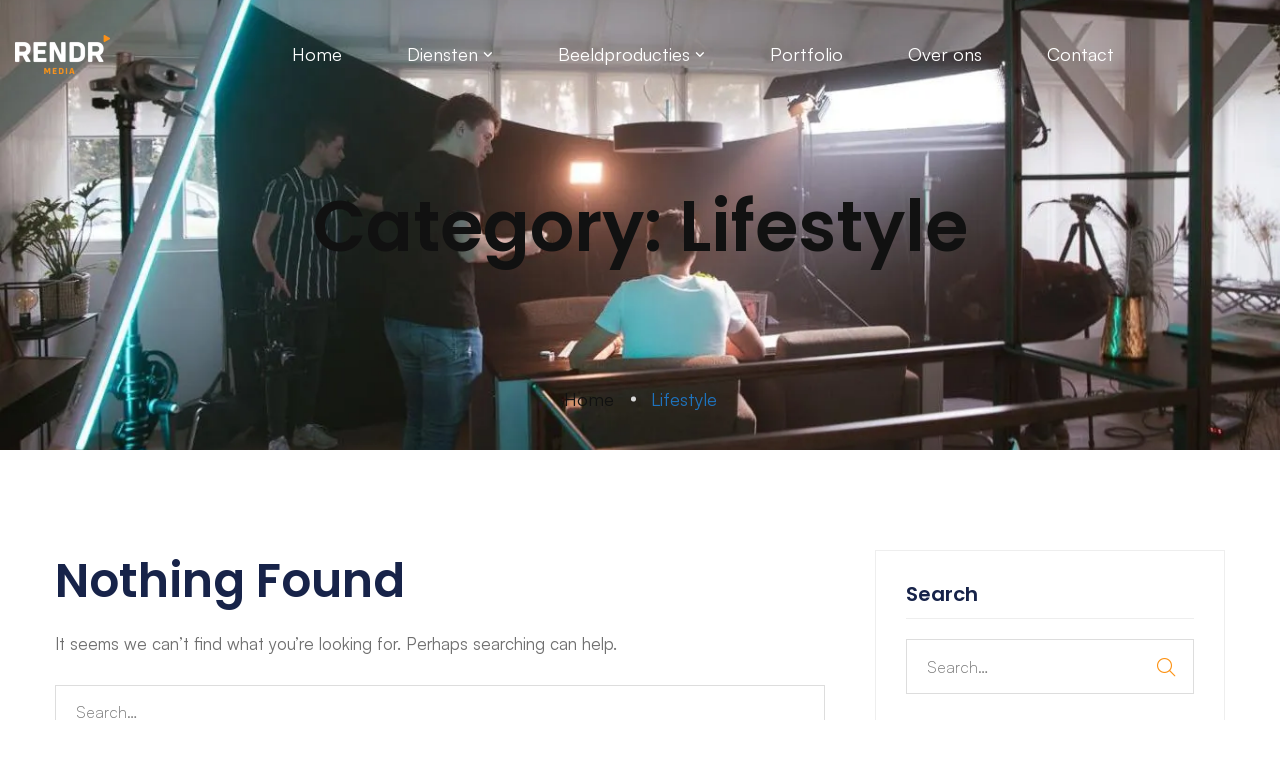

--- FILE ---
content_type: text/html; charset=UTF-8
request_url: https://rendrmedia.nl/category/lifestyle/
body_size: 44778
content:
<!DOCTYPE html>
<html lang="en-US" prefix="og: https://ogp.me/ns#" class=""> <head><script>document.seraph_accel_usbpb=document.createElement;seraph_accel_izrbpb={add:function(b,a=10){void 0===this.a[a]&&(this.a[a]=[]);this.a[a].push(b)},a:{}}</script><meta http-equiv="Content-Type" content="text/html;charset=UTF-8"> <meta name="viewport" content="width=device-width, initial-scale=1"> <link rel="profile" href="http://gmpg.org/xfn/11">  <title>Lifestyle - Rendr Media</title> <meta name="robots" content="follow, noindex"> <meta property="og:locale" content="en_US"> <meta property="og:type" content="article"> <meta property="og:title" content="Lifestyle - Rendr Media"> <meta property="og:url" content="https://rendrmedia.nl/category/lifestyle/"> <meta property="og:site_name" content="Rendr Media"> <meta property="article:publisher" content="https://www.facebook.com/rendrmedia.nl"> <meta property="og:image" content="https://rendrmedia.nl/wp-content/uploads/2023/05/Rendr-Media-film-bedrijf.jpg"> <meta property="og:image:secure_url" content="https://rendrmedia.nl/wp-content/uploads/2023/05/Rendr-Media-film-bedrijf.jpg"> <meta property="og:image:width" content="1200"> <meta property="og:image:height" content="640"> <meta property="og:image:alt" content="Rendr Media film bedrijf"> <meta property="og:image:type" content="image/jpeg"> <meta name="twitter:card" content="summary_large_image"> <meta name="twitter:title" content="Lifestyle - Rendr Media"> <meta name="twitter:image" content="https://rendrmedia.nl/wp-content/uploads/2023/05/Rendr-Media-film-bedrijf.jpg"> <script type="application/ld+json" class="rank-math-schema-pro">{"@context":"https://schema.org","@graph":[{"@type":"Organization","@id":"https://rendrmedia.nl/#organization","name":"Rendr Media","url":"https://rendrmedia.nl","sameAs":["https://www.facebook.com/rendrmedia.nl"],"email":"info@rendrmedia.nl","logo":{"@type":"ImageObject","@id":"https://rendrmedia.nl/#logo","url":"https://rendrmedia.nl/wp-content/uploads/2023/05/LOGO-YT.jpg","contentUrl":"https://rendrmedia.nl/wp-content/uploads/2023/05/LOGO-YT.jpg","caption":"Rendr Media","inLanguage":"en-US","width":"800","height":"800"},"contactPoint":[{"@type":"ContactPoint","telephone":"+31647085239","contactType":"customer support"}]},{"@type":"WebSite","@id":"https://rendrmedia.nl/#website","url":"https://rendrmedia.nl","name":"Rendr Media","publisher":{"@id":"https://rendrmedia.nl/#organization"},"inLanguage":"en-US"},{"@type":"CollectionPage","@id":"https://rendrmedia.nl/category/lifestyle/#webpage","url":"https://rendrmedia.nl/category/lifestyle/","name":"Lifestyle - Rendr Media","isPartOf":{"@id":"https://rendrmedia.nl/#website"},"inLanguage":"en-US"}]}</script> <link href="https://fonts.gstatic.com" crossorigin rel="preconnect"> <link rel="alternate" type="application/rss+xml" title="Rendr Media » Feed" href="https://rendrmedia.nl/feed/"> <link rel="alternate" type="application/rss+xml" title="Rendr Media » Comments Feed" href="https://rendrmedia.nl/comments/feed/"> <link rel="alternate" type="application/rss+xml" title="Rendr Media » Lifestyle Category Feed" href="https://rendrmedia.nl/category/lifestyle/feed/">                     <script src="https://rendrmedia.nl/wp-includes/js/jquery/jquery.min.js?ver=3.7.1" id="jquery-core-js" type="o/js-lzl"></script> <script src="https://rendrmedia.nl/wp-includes/js/jquery/jquery-migrate.min.js?ver=3.4.1" id="jquery-migrate-js" type="o/js-lzl"></script> <script src="https://rendrmedia.nl/wp-content/plugins/revslider/public/assets/js/rbtools.min.js?ver=6.6.20" id="tp-tools-js" type="o/js-lzl"></script> <script src="https://rendrmedia.nl/wp-content/plugins/revslider/public/assets/js/rs6.min.js?ver=6.6.20" id="revmin-js" type="o/js-lzl"></script> <link rel="https://api.w.org/" href="https://rendrmedia.nl/wp-json/"><link rel="alternate" title="JSON" type="application/json" href="https://rendrmedia.nl/wp-json/wp/v2/categories/39"><link rel="EditURI" type="application/rsd+xml" title="RSD" href="https://rendrmedia.nl/xmlrpc.php?rsd"> <meta name="generator" content="WordPress 6.8.2"> <meta name="generator" content="Elementor 3.31.3; features: e_font_icon_svg, additional_custom_breakpoints, e_element_cache; settings: css_print_method-external, google_font-enabled, font_display-auto">  <script id="google_gtagjs" src="https://www.googletagmanager.com/gtag/js?id=G-YTK7893GN4" async="async" type="o/js-lzl"></script> <script id="google_gtagjs-inline" type="o/js-lzl">
/* <![CDATA[ */
window.dataLayer = window.dataLayer || [];function gtag(){dataLayer.push(arguments);}gtag('js', new Date());gtag('config', 'G-YTK7893GN4', {} );
/* ]]> */
</script> <meta name="generator" content="Powered by Slider Revolution 6.6.20 - responsive, Mobile-Friendly Slider Plugin for WordPress with comfortable drag and drop interface."> <link rel="icon" href="https://rendrmedia.nl/wp-content/uploads/2022/11/cropped-Rendr_favicon_Payoff_Wit_Oranje-32x32.jpg" sizes="32x32"> <link rel="icon" href="https://rendrmedia.nl/wp-content/uploads/2022/11/cropped-Rendr_favicon_Payoff_Wit_Oranje-192x192.jpg" sizes="192x192"> <link rel="apple-touch-icon" href="https://rendrmedia.nl/wp-content/uploads/2022/11/cropped-Rendr_favicon_Payoff_Wit_Oranje-180x180.jpg"> <meta name="msapplication-TileImage" content="https://rendrmedia.nl/wp-content/uploads/2022/11/cropped-Rendr_favicon_Payoff_Wit_Oranje-270x270.jpg"> <script type="o/js-lzl">function setREVStartSize(e){
			//window.requestAnimationFrame(function() {
				window.RSIW = window.RSIW===undefined ? window.innerWidth : window.RSIW;
				window.RSIH = window.RSIH===undefined ? window.innerHeight : window.RSIH;
				try {
					var pw = document.getElementById(e.c).parentNode.offsetWidth,
						newh;
					pw = pw===0 || isNaN(pw) || (e.l=="fullwidth" || e.layout=="fullwidth") ? window.RSIW : pw;
					e.tabw = e.tabw===undefined ? 0 : parseInt(e.tabw);
					e.thumbw = e.thumbw===undefined ? 0 : parseInt(e.thumbw);
					e.tabh = e.tabh===undefined ? 0 : parseInt(e.tabh);
					e.thumbh = e.thumbh===undefined ? 0 : parseInt(e.thumbh);
					e.tabhide = e.tabhide===undefined ? 0 : parseInt(e.tabhide);
					e.thumbhide = e.thumbhide===undefined ? 0 : parseInt(e.thumbhide);
					e.mh = e.mh===undefined || e.mh=="" || e.mh==="auto" ? 0 : parseInt(e.mh,0);
					if(e.layout==="fullscreen" || e.l==="fullscreen")
						newh = Math.max(e.mh,window.RSIH);
					else{
						e.gw = Array.isArray(e.gw) ? e.gw : [e.gw];
						for (var i in e.rl) if (e.gw[i]===undefined || e.gw[i]===0) e.gw[i] = e.gw[i-1];
						e.gh = e.el===undefined || e.el==="" || (Array.isArray(e.el) && e.el.length==0)? e.gh : e.el;
						e.gh = Array.isArray(e.gh) ? e.gh : [e.gh];
						for (var i in e.rl) if (e.gh[i]===undefined || e.gh[i]===0) e.gh[i] = e.gh[i-1];
											
						var nl = new Array(e.rl.length),
							ix = 0,
							sl;
						e.tabw = e.tabhide>=pw ? 0 : e.tabw;
						e.thumbw = e.thumbhide>=pw ? 0 : e.thumbw;
						e.tabh = e.tabhide>=pw ? 0 : e.tabh;
						e.thumbh = e.thumbhide>=pw ? 0 : e.thumbh;
						for (var i in e.rl) nl[i] = e.rl[i]<window.RSIW ? 0 : e.rl[i];
						sl = nl[0];
						for (var i in nl) if (sl>nl[i] && nl[i]>0) { sl = nl[i]; ix=i;}
						var m = pw>(e.gw[ix]+e.tabw+e.thumbw) ? 1 : (pw-(e.tabw+e.thumbw)) / (e.gw[ix]);
						newh =  (e.gh[ix] * m) + (e.tabh + e.thumbh);
					}
					var el = document.getElementById(e.c);
					if (el!==null && el) el.style.height = newh+"px";
					el = document.getElementById(e.c+"_wrapper");
					if (el!==null && el) {
						el.style.height = newh+"px";
						el.style.display = "block";
					}
				} catch(e){
					console.log("Failure at Presize of Slider:" + e)
				}
			//});
		  };</script>  <noscript><style>.lzl{display:none!important;}</style></noscript><style>img.lzl,img.lzl-ing{opacity:0.01;}img.lzl-ed{transition:opacity .25s ease-in-out;}</style><style>img:is([sizes="auto" i],[sizes^="auto," i]){contain-intrinsic-size:3000px 1500px}</style><link rel="stylesheet/lzl-nc" href="/wp-content/cache/seraphinite-accelerator/s/m/d/css/d41d8cd98f00b204e9800998ecf8427e.0.css"><noscript lzl=""><link rel="stylesheet" href="/wp-content/cache/seraphinite-accelerator/s/m/d/css/d41d8cd98f00b204e9800998ecf8427e.0.css"></noscript><style id="wp-block-library-css-crit" media="all">@charset "UTF-8";@keyframes show-content-image{0%{visibility:hidden}99%{visibility:hidden}to{visibility:visible}}@keyframes turn-on-visibility{0%{opacity:0}to{opacity:1}}@keyframes turn-off-visibility{0%{opacity:1;visibility:visible}99%{opacity:0;visibility:visible}to{opacity:0;visibility:hidden}}@keyframes lightbox-zoom-in{0%{transform:translate(calc(( -100vw + var(--wp--lightbox-scrollbar-width) ) / 2 + var(--wp--lightbox-initial-left-position)),calc(-50vh + var(--wp--lightbox-initial-top-position))) scale(var(--wp--lightbox-scale))}to{transform:translate(-50%,-50%) scale(1)}}@keyframes lightbox-zoom-out{0%{transform:translate(-50%,-50%) scale(1);visibility:visible}99%{visibility:visible}to{transform:translate(calc(( -100vw + var(--wp--lightbox-scrollbar-width) ) / 2 + var(--wp--lightbox-initial-left-position)),calc(-50vh + var(--wp--lightbox-initial-top-position))) scale(var(--wp--lightbox-scale));visibility:hidden}}ol,ul{box-sizing:border-box}@keyframes overlay-menu__fade-in-animation{0%{opacity:0;transform:translateY(.5em)}to{opacity:1;transform:translateY(0)}}:root{--wp--preset--font-size--normal:16px;--wp--preset--font-size--huge:42px}.screen-reader-text{border:0;clip-path:inset(50%);height:1px;margin:-1px;overflow:hidden;padding:0;position:absolute;width:1px;word-wrap:normal!important}.screen-reader-text:focus{background-color:#ddd;clip-path:none;color:#444;display:block;font-size:1em;height:auto;left:5px;line-height:normal;padding:15px 23px 14px;text-decoration:none;top:5px;width:auto;z-index:100000}html :where([style*=border-top-color]){border-top-style:solid}html :where([style*=border-right-color]){border-right-style:solid}html :where([style*=border-bottom-color]){border-bottom-style:solid}html :where([style*=border-left-color]){border-left-style:solid}html :where([style*=border-width]){border-style:solid}html :where([style*=border-top-width]){border-top-style:solid}html :where([style*=border-right-width]){border-right-style:solid}html :where([style*=border-bottom-width]){border-bottom-style:solid}html :where([style*=border-left-width]){border-left-style:solid}html :where(img[class*=wp-image-]){height:auto;max-width:100%}</style><link rel="stylesheet/lzl-nc" id="wp-block-library-css" href="https://rendrmedia.nl/wp-content/cache/seraphinite-accelerator/s/m/d/css/38f8332f8de524b032d02485b623fdac.1bde7.css" media="all"><noscript lzl=""><link rel="stylesheet" id="wp-block-library-css" href="https://rendrmedia.nl/wp-content/cache/seraphinite-accelerator/s/m/d/css/38f8332f8de524b032d02485b623fdac.1bde7.css" media="all"></noscript><style id="wp-block-library-theme-inline-css"></style><link id="wp-block-library-theme-inline-css-nonCrit" rel="stylesheet/lzl-nc" href="/wp-content/cache/seraphinite-accelerator/s/m/d/css/988995cf77db58e03ce40f3d9c96a634.abc.css"><noscript lzl=""><link id="wp-block-library-theme-inline-css-nonCrit" rel="stylesheet" href="/wp-content/cache/seraphinite-accelerator/s/m/d/css/988995cf77db58e03ce40f3d9c96a634.abc.css"></noscript><style id="classic-theme-styles-inline-css"></style><link id="classic-theme-styles-inline-css-nonCrit" rel="stylesheet/lzl-nc" href="/wp-content/cache/seraphinite-accelerator/s/m/d/css/20b431ab6ecd62bdb35135b32eb9456a.100.css"><noscript lzl=""><link id="classic-theme-styles-inline-css-nonCrit" rel="stylesheet" href="/wp-content/cache/seraphinite-accelerator/s/m/d/css/20b431ab6ecd62bdb35135b32eb9456a.100.css"></noscript><style id="global-styles-inline-css">:root{--wp--preset--aspect-ratio--square:1;--wp--preset--aspect-ratio--4-3:4/3;--wp--preset--aspect-ratio--3-4:3/4;--wp--preset--aspect-ratio--3-2:3/2;--wp--preset--aspect-ratio--2-3:2/3;--wp--preset--aspect-ratio--16-9:16/9;--wp--preset--aspect-ratio--9-16:9/16;--wp--preset--color--black:#000;--wp--preset--color--cyan-bluish-gray:#abb8c3;--wp--preset--color--white:#fff;--wp--preset--color--pale-pink:#f78da7;--wp--preset--color--vivid-red:#cf2e2e;--wp--preset--color--luminous-vivid-orange:#ff6900;--wp--preset--color--luminous-vivid-amber:#fcb900;--wp--preset--color--light-green-cyan:#7bdcb5;--wp--preset--color--vivid-green-cyan:#00d084;--wp--preset--color--pale-cyan-blue:#8ed1fc;--wp--preset--color--vivid-cyan-blue:#0693e3;--wp--preset--color--vivid-purple:#9b51e0;--wp--preset--gradient--vivid-cyan-blue-to-vivid-purple:linear-gradient(135deg,rgba(6,147,227,1) 0%,#9b51e0 100%);--wp--preset--gradient--light-green-cyan-to-vivid-green-cyan:linear-gradient(135deg,#7adcb4 0%,#00d082 100%);--wp--preset--gradient--luminous-vivid-amber-to-luminous-vivid-orange:linear-gradient(135deg,rgba(252,185,0,1) 0%,rgba(255,105,0,1) 100%);--wp--preset--gradient--luminous-vivid-orange-to-vivid-red:linear-gradient(135deg,rgba(255,105,0,1) 0%,#cf2e2e 100%);--wp--preset--gradient--very-light-gray-to-cyan-bluish-gray:linear-gradient(135deg,#eee 0%,#a9b8c3 100%);--wp--preset--gradient--cool-to-warm-spectrum:linear-gradient(135deg,#4aeadc 0%,#9778d1 20%,#cf2aba 40%,#ee2c82 60%,#fb6962 80%,#fef84c 100%);--wp--preset--gradient--blush-light-purple:linear-gradient(135deg,#ffceec 0%,#9896f0 100%);--wp--preset--gradient--blush-bordeaux:linear-gradient(135deg,#fecda5 0%,#fe2d2d 50%,#6b003e 100%);--wp--preset--gradient--luminous-dusk:linear-gradient(135deg,#ffcb70 0%,#c751c0 50%,#4158d0 100%);--wp--preset--gradient--pale-ocean:linear-gradient(135deg,#fff5cb 0%,#b6e3d4 50%,#33a7b5 100%);--wp--preset--gradient--electric-grass:linear-gradient(135deg,#caf880 0%,#71ce7e 100%);--wp--preset--gradient--midnight:linear-gradient(135deg,#020381 0%,#2874fc 100%);--wp--preset--font-size--small:13px;--wp--preset--font-size--medium:20px;--wp--preset--font-size--large:36px;--wp--preset--font-size--x-large:42px;--wp--preset--spacing--20:.44rem;--wp--preset--spacing--30:.67rem;--wp--preset--spacing--40:1rem;--wp--preset--spacing--50:1.5rem;--wp--preset--spacing--60:2.25rem;--wp--preset--spacing--70:3.38rem;--wp--preset--spacing--80:5.06rem;--wp--preset--shadow--natural:6px 6px 9px rgba(0,0,0,.2);--wp--preset--shadow--deep:12px 12px 50px rgba(0,0,0,.4);--wp--preset--shadow--sharp:6px 6px 0px rgba(0,0,0,.2);--wp--preset--shadow--outlined:6px 6px 0px -3px rgba(255,255,255,1),6px 6px rgba(0,0,0,1);--wp--preset--shadow--crisp:6px 6px 0px rgba(0,0,0,1)}</style><link id="global-styles-inline-css-nonCrit" rel="stylesheet/lzl-nc" href="/wp-content/cache/seraphinite-accelerator/s/m/d/css/28b888b54d8b0f0d30da14539989c003.1712.css"><noscript lzl=""><link id="global-styles-inline-css-nonCrit" rel="stylesheet" href="/wp-content/cache/seraphinite-accelerator/s/m/d/css/28b888b54d8b0f0d30da14539989c003.1712.css"></noscript><link rel="stylesheet/lzl-nc" id="font-satoshi-css" href="https://rendrmedia.nl/wp-content/cache/seraphinite-accelerator/s/m/d/css/589f053bbac8f9f48c6eb03d77e1fb1f.11.css" media="all"><noscript lzl=""><link rel="stylesheet" id="font-satoshi-css" href="https://rendrmedia.nl/wp-content/cache/seraphinite-accelerator/s/m/d/css/589f053bbac8f9f48c6eb03d77e1fb1f.11.css" media="all"></noscript><link rel="stylesheet/lzl-nc" id="futura-font-css" href="https://rendrmedia.nl/wp-content/cache/seraphinite-accelerator/s/m/d/css/589f053bbac8f9f48c6eb03d77e1fb1f.11.css" media="all"><noscript lzl=""><link rel="stylesheet" id="futura-font-css" href="https://rendrmedia.nl/wp-content/cache/seraphinite-accelerator/s/m/d/css/589f053bbac8f9f48c6eb03d77e1fb1f.11.css" media="all"></noscript><style id="font-awesome-pro-css-crit" media="all">.fa,.fa-brands,.fa-classic,.fa-duotone,.fa-light,.fa-regular,.fa-sharp,.fa-sharp-solid,.fa-solid,.fa-thin,.fab,.fad,.fal,.far,.fas,.fasl,.fasr,.fass,.fat{-moz-osx-font-smoothing:grayscale;-webkit-font-smoothing:antialiased;display:var(--fa-display,inline-block);font-style:normal;font-variant:normal;line-height:1;text-rendering:auto}.fa-classic,.fa-light,.fa-regular,.fa-solid,.fa-thin,.fal,.far,.fas,.fat{font-family:"Font Awesome 6 Pro"}@-webkit-keyframes fa-beat{0%,90%{-webkit-transform:scale(1);transform:scale(1)}45%{-webkit-transform:scale(var(--fa-beat-scale,1.25));transform:scale(var(--fa-beat-scale,1.25))}}@keyframes fa-beat{0%,90%{-webkit-transform:scale(1);transform:scale(1)}45%{-webkit-transform:scale(var(--fa-beat-scale,1.25));transform:scale(var(--fa-beat-scale,1.25))}}@-webkit-keyframes fa-bounce{0%{-webkit-transform:scale(1) translateY(0);transform:scale(1) translateY(0)}10%{-webkit-transform:scale(var(--fa-bounce-start-scale-x,1.1),var(--fa-bounce-start-scale-y,.9)) translateY(0);transform:scale(var(--fa-bounce-start-scale-x,1.1),var(--fa-bounce-start-scale-y,.9)) translateY(0)}30%{-webkit-transform:scale(var(--fa-bounce-jump-scale-x,.9),var(--fa-bounce-jump-scale-y,1.1)) translateY(var(--fa-bounce-height,-.5em));transform:scale(var(--fa-bounce-jump-scale-x,.9),var(--fa-bounce-jump-scale-y,1.1)) translateY(var(--fa-bounce-height,-.5em))}50%{-webkit-transform:scale(var(--fa-bounce-land-scale-x,1.05),var(--fa-bounce-land-scale-y,.95)) translateY(0);transform:scale(var(--fa-bounce-land-scale-x,1.05),var(--fa-bounce-land-scale-y,.95)) translateY(0)}57%{-webkit-transform:scale(1) translateY(var(--fa-bounce-rebound,-.125em));transform:scale(1) translateY(var(--fa-bounce-rebound,-.125em))}64%{-webkit-transform:scale(1) translateY(0);transform:scale(1) translateY(0)}to{-webkit-transform:scale(1) translateY(0);transform:scale(1) translateY(0)}}@keyframes fa-bounce{0%{-webkit-transform:scale(1) translateY(0);transform:scale(1) translateY(0)}10%{-webkit-transform:scale(var(--fa-bounce-start-scale-x,1.1),var(--fa-bounce-start-scale-y,.9)) translateY(0);transform:scale(var(--fa-bounce-start-scale-x,1.1),var(--fa-bounce-start-scale-y,.9)) translateY(0)}30%{-webkit-transform:scale(var(--fa-bounce-jump-scale-x,.9),var(--fa-bounce-jump-scale-y,1.1)) translateY(var(--fa-bounce-height,-.5em));transform:scale(var(--fa-bounce-jump-scale-x,.9),var(--fa-bounce-jump-scale-y,1.1)) translateY(var(--fa-bounce-height,-.5em))}50%{-webkit-transform:scale(var(--fa-bounce-land-scale-x,1.05),var(--fa-bounce-land-scale-y,.95)) translateY(0);transform:scale(var(--fa-bounce-land-scale-x,1.05),var(--fa-bounce-land-scale-y,.95)) translateY(0)}57%{-webkit-transform:scale(1) translateY(var(--fa-bounce-rebound,-.125em));transform:scale(1) translateY(var(--fa-bounce-rebound,-.125em))}64%{-webkit-transform:scale(1) translateY(0);transform:scale(1) translateY(0)}to{-webkit-transform:scale(1) translateY(0);transform:scale(1) translateY(0)}}@-webkit-keyframes fa-fade{50%{opacity:var(--fa-fade-opacity,.4)}}@keyframes fa-fade{50%{opacity:var(--fa-fade-opacity,.4)}}@-webkit-keyframes fa-beat-fade{0%,to{opacity:var(--fa-beat-fade-opacity,.4);-webkit-transform:scale(1);transform:scale(1)}50%{opacity:1;-webkit-transform:scale(var(--fa-beat-fade-scale,1.125));transform:scale(var(--fa-beat-fade-scale,1.125))}}@keyframes fa-beat-fade{0%,to{opacity:var(--fa-beat-fade-opacity,.4);-webkit-transform:scale(1);transform:scale(1)}50%{opacity:1;-webkit-transform:scale(var(--fa-beat-fade-scale,1.125));transform:scale(var(--fa-beat-fade-scale,1.125))}}@-webkit-keyframes fa-flip{50%{-webkit-transform:rotate3d(var(--fa-flip-x,0),var(--fa-flip-y,1),var(--fa-flip-z,0),var(--fa-flip-angle,-180deg));transform:rotate3d(var(--fa-flip-x,0),var(--fa-flip-y,1),var(--fa-flip-z,0),var(--fa-flip-angle,-180deg))}}@keyframes fa-flip{50%{-webkit-transform:rotate3d(var(--fa-flip-x,0),var(--fa-flip-y,1),var(--fa-flip-z,0),var(--fa-flip-angle,-180deg));transform:rotate3d(var(--fa-flip-x,0),var(--fa-flip-y,1),var(--fa-flip-z,0),var(--fa-flip-angle,-180deg))}}@-webkit-keyframes fa-shake{0%{-webkit-transform:rotate(-15deg);transform:rotate(-15deg)}4%{-webkit-transform:rotate(15deg);transform:rotate(15deg)}8%,24%{-webkit-transform:rotate(-18deg);transform:rotate(-18deg)}12%,28%{-webkit-transform:rotate(18deg);transform:rotate(18deg)}16%{-webkit-transform:rotate(-22deg);transform:rotate(-22deg)}20%{-webkit-transform:rotate(22deg);transform:rotate(22deg)}32%{-webkit-transform:rotate(-12deg);transform:rotate(-12deg)}36%{-webkit-transform:rotate(12deg);transform:rotate(12deg)}40%,to{-webkit-transform:rotate(0deg);transform:rotate(0deg)}}@keyframes fa-shake{0%{-webkit-transform:rotate(-15deg);transform:rotate(-15deg)}4%{-webkit-transform:rotate(15deg);transform:rotate(15deg)}8%,24%{-webkit-transform:rotate(-18deg);transform:rotate(-18deg)}12%,28%{-webkit-transform:rotate(18deg);transform:rotate(18deg)}16%{-webkit-transform:rotate(-22deg);transform:rotate(-22deg)}20%{-webkit-transform:rotate(22deg);transform:rotate(22deg)}32%{-webkit-transform:rotate(-12deg);transform:rotate(-12deg)}36%{-webkit-transform:rotate(12deg);transform:rotate(12deg)}40%,to{-webkit-transform:rotate(0deg);transform:rotate(0deg)}}@-webkit-keyframes fa-spin{0%{-webkit-transform:rotate(0deg);transform:rotate(0deg)}to{-webkit-transform:rotate(1turn);transform:rotate(1turn)}}@keyframes fa-spin{0%{-webkit-transform:rotate(0deg);transform:rotate(0deg)}to{-webkit-transform:rotate(1turn);transform:rotate(1turn)}}.fa-arrow-up-long:before,.fa-long-arrow-up:before{content:""}.fa-magnifying-glass:before,.fa-search:before{content:""}:host,:root{--fa-style-family-brands:"Font Awesome 6 Brands";--fa-font-brands:normal 400 1em/1 "Font Awesome 6 Brands"}:host,:root{--fa-style-family-duotone:"Font Awesome 6 Duotone";--fa-font-duotone:normal 900 1em/1 "Font Awesome 6 Duotone"}:host,:root{--fa-font-light:normal 300 1em/1 "Font Awesome 6 Pro"}.fa-light,.fal{font-weight:300}:host,:root{--fa-font-regular:normal 400 1em/1 "Font Awesome 6 Pro"}:host,:root{--fa-font-solid:normal 900 1em/1 "Font Awesome 6 Pro"}:host,:root{--fa-style-family-classic:"Font Awesome 6 Pro";--fa-font-thin:normal 100 1em/1 "Font Awesome 6 Pro"}</style><link rel="stylesheet/lzl-nc" id="font-awesome-pro-css" href="https://rendrmedia.nl/wp-content/cache/seraphinite-accelerator/s/m/d/css/77448f3732d2763153a26298a975533c.75960.css" media="all"><noscript lzl=""><link rel="stylesheet" id="font-awesome-pro-css" href="https://rendrmedia.nl/wp-content/cache/seraphinite-accelerator/s/m/d/css/77448f3732d2763153a26298a975533c.75960.css" media="all"></noscript><style id="swiper-css-crit" media="all">:root{--swiper-theme-color:#007aff}:root{--swiper-navigation-size:44px}@keyframes swiper-preloader-spin{0%{transform:rotate(0deg)}100%{transform:rotate(360deg)}}</style><link rel="stylesheet/lzl-nc" id="swiper-css" href="https://rendrmedia.nl/wp-content/cache/seraphinite-accelerator/s/m/d/css/777ab50de32b06a8dc10e482e6c5c404.35b1.css" media="all"><noscript lzl=""><link rel="stylesheet" id="swiper-css" href="https://rendrmedia.nl/wp-content/cache/seraphinite-accelerator/s/m/d/css/777ab50de32b06a8dc10e482e6c5c404.35b1.css" media="all"></noscript><style id="lightgallery-css-crit" media="all">@-webkit-keyframes lg-right-end{0%,100%{left:0}50%{left:-30px}}@-moz-keyframes lg-right-end{0%,100%{left:0}50%{left:-30px}}@-ms-keyframes lg-right-end{0%,100%{left:0}50%{left:-30px}}@keyframes lg-right-end{0%,100%{left:0}50%{left:-30px}}@-webkit-keyframes lg-left-end{0%,100%{left:0}50%{left:30px}}@-moz-keyframes lg-left-end{0%,100%{left:0}50%{left:30px}}@-ms-keyframes lg-left-end{0%,100%{left:0}50%{left:30px}}@keyframes lg-left-end{0%,100%{left:0}50%{left:30px}}</style><link rel="stylesheet/lzl-nc" id="lightgallery-css" href="https://rendrmedia.nl/wp-content/cache/seraphinite-accelerator/s/m/d/css/ecf80e831c0ad16ce0932e25d9704e0f.5daf.css" media="all"><noscript lzl=""><link rel="stylesheet" id="lightgallery-css" href="https://rendrmedia.nl/wp-content/cache/seraphinite-accelerator/s/m/d/css/ecf80e831c0ad16ce0932e25d9704e0f.5daf.css" media="all"></noscript><style id="billey-style-css-crit" media="all">@charset "UTF-8";.billey-accordion .accordion-icon,.billey-accordion .accordion-title,.billey-blog-caption-style-01 .post-thumbnail,.billey-blog-overlay-style-float .post-overlay-background,.billey-blog .post-wrapper,.billey-case-study-carousel.style-default .slide-image,.billey-case-study-carousel.style-default .slide-tags,.billey-case-study-carousel.style-default .slide-wrapper,.billey-case-study-carousel.style-default .tm-button-wrapper,.billey-case-study-carousel.style-rtl .slide-image,.billey-case-study-carousel.style-rtl .slide-tags,.billey-case-study-carousel.style-rtl .slide-wrapper,.billey-case-study-carousel.style-rtl .tm-button-wrapper,.billey-gradation .count,.billey-grid-pagination .navigation-buttons .nav-link,.billey-grid-wrapper.filter-style-01 .filter-counter,.billey-icon .icon,.billey-image,.billey-js-chart .chart-legends li,.billey-light-gallery .billey-overlay,.billey-list .icon,.billey-list .text,.billey-modern-carousel .slide-image,.billey-product.style-grid .product-thumbnail,.billey-product.style-grid .woocommerce_loop_add_to_cart_wrap a,.billey-running-campaigns-carousel.style-01 .slide-wrapper .slide-inner,.billey-running-campaigns-carousel.style-01 .slide-wrapper .slide-inner .slide-content .slide-image,.billey-team-member-style-01 .info,.billey-team-member-style-01 .overlay,.billey-team-member-style-01 .photo,.billey-team-member-style-01 .social-networks,.billey-team-member-style-01 .social-networks a,.billey-team-member-style-02 .overlay,.billey-team-member-style-02 .photo,.billey-team-member-style-02 .social-networks,.billey-team-member-style-02 .social-networks a,.billey-team-member-style-03 .info,.billey-team-member-style-03 .overlay,.billey-team-member-style-03 .photo,.billey-team-member-style-03 .social-networks,.billey-team-member-style-03 .social-networks a,.billey-team-member-style-04 .overlay,.billey-team-member-style-04 .photo,.billey-team-member-style-04 .social-networks a,.billey-team-member-style-05 .photo,.billey-team-member-style-05 .social-networks a,.button,.elementor-widget-tm-icon-box .description,.elementor-widget-tm-icon-box.elementor-style-01 .tm-icon-box:after,.elementor-widget-tm-icon-box.elementor-style-02 .tm-icon-box:after,.elementor-widget-tm-icon-box .heading,.elementor-widget-tm-icon-box .heading-divider:after,.elementor-widget-tm-icon-box .icon,.elementor-widget-tm-icon-box .icon-box-button,.elementor-widget-tm-icon-box .tm-icon-box,.elementor-widget-tm-icon-box .tm-icon-box:before,.elementor-widget-tm-image-carousel .image img,.elementor-widget-tm-portfolio-carousel .post-thumbnail,.elementor-widget-tm-tabs.billey-tabs-style-01 .billey-tab-title:before,.full-page-numbers,.full-page-numbers .numbers .total:before,.full-page-share-list .stalk,.full-page-share-list .stalk:before,.header-right-inner,.nav-links a div,.nav-links a div span,.page-close-off-sidebar:after,.page-close-off-sidebar:before,.page-mobile-main-menu,.page-mobile-main-menu .toggle-sub-menu,.page-mobile-menu-opened.mobile-menu-push-to-left .site,.page-mobile-menu-opened.mobile-menu-push-to-right .site,.page-off-sidebar,.page-open-components .circle,.page-open-off-sidebar i,.page-open-popup-search i,.page-scroll-up,.page-scroll-up i,.portfolio-nav-links.style-02 .hover,.portfolio-nav-links.style-02 .normal,.portfolio-nav-links.style-02 a,.portfolio-nav-links.style-03 .nav-text,.portfolio-overlay-faded-04 .post-overlay,.portfolio-overlay-flat .post-overlay,.portfolio-overlay-flat .post-overlay-info,.portfolio-overlay-float .post-overlay,.portfolio-overlay-group-01 .post-overlay,.portfolio-overlay-huge-on .site,.portfolio-overlay-huge .post-overlay,.portfolio-overlay-huge .post-overlay-info,.single-portfolio .tm-sticky-column,.site,.svg-defs-gradient .stop-a,.svg-defs-gradient .stop-b,.switcher-language-wrapper.wpml .wpml-ls .wpml-ls-sub-menu,.tm-button .button-content-wrapper,.tm-button.style-border:after,.tm-button.style-border:before,.tm-button.style-circle:after,.tm-button.style-circle:before,.tm-button.style-flat:after,.tm-button.style-flat:before,.tm-button.style-icon-circle:after,.tm-button.style-icon-circle:before,.tm-button.style-thick-border:after,.tm-button.style-thick-border:before,.tm-image-box,.tm-image-box .image,.tm-image-box.style-03:after,.tm-popup-video .icon:before,.tm-popup-video .video-overlay,.tm-popup-video .video-play-icon,.tm-portfolio .post-wrapper,.tm-social-networks.style-icon-title .link-icon,.tm-swiper.pagination-style-05 .swiper-pagination-bullet:after,.tm-swiper .swiper-pagination-bullet:before,.tm-swiper:hover .swiper-nav-button,.tm-team-member-carousel .info,.tm-team-member-carousel .overlay,.tm-team-member-carousel .photo,.tm-team-member-carousel .social-networks,.tm-team-member-carousel .social-networks a,.widget_product_search .search-submit,.widget_search .search-submit,a,button,input[type=button],input[type=email],input[type=number],input[type=password],input[type=reset],input[type=search],input[type=submit],input[type=tel],input[type=text],input[type=url],select,textarea{-webkit-transition:all .25s cubic-bezier(.645,.045,.355,1);transition:all .25s cubic-bezier(.645,.045,.355,1)}.branding__logo:after,.comment-list .comment:after,.comment-list .pingback:after,.comment-list .trackback:after,.elementor-section.elementor-section-content-align-right:after,.entry-author .author-social-networks .inner:after,.hentry:after,.page-links:after,.page-loading .sk-three-bounce:after,.single-post .entry-content:after,.tm-social-networks ul:after,.widget .tagcloud:after,.wp-block-tag-cloud:after{content:"";display:table;clear:both}.billey-blog .post-meta a,.billey-blog .post-overlay-meta a,.billey-product.style-grid .woocommerce_loop_add_to_cart_wrap a,.entry-portfolio-details a,.insight_core_breadcrumb a,.single-post .entry-post-meta a,.single-post .entry-post-tags a,.tm-button.style-text .button-text,.tm-social-networks.style-title .link,.tm-twitter.style-list .tweet .tweet-text a{position:relative}.billey-blog .post-meta a:after,.billey-blog .post-overlay-meta a:after,.billey-product.style-grid .woocommerce_loop_add_to_cart_wrap a:after,.entry-portfolio-details a:after,.insight_core_breadcrumb a:after,.single-post .entry-post-meta a:after,.single-post .entry-post-tags a:after,.tm-button.style-text .button-text:after,.tm-social-networks.style-title .link:after,.tm-twitter.style-list .tweet .tweet-text a:after{content:"";width:0;height:1px;position:absolute;left:auto;right:0;bottom:0;-webkit-transition:width .6s cubic-bezier(.25,.8,.25,1) 0s;transition:width .6s cubic-bezier(.25,.8,.25,1) 0s;background:currentColor}.billey-blog .post-meta a:hover:after,.billey-blog .post-overlay-meta a:hover:after,.billey-product.style-grid .woocommerce_loop_add_to_cart_wrap a:hover:after,.entry-portfolio-details a:hover:after,.insight_core_breadcrumb a:hover:after,.single-post .entry-post-meta a:hover:after,.single-post .entry-post-tags a:hover:after,.tm-button.style-text .button-text:hover:after,.tm-social-networks.style-title .link:hover:after,.tm-twitter.style-list .tweet .tweet-text a:hover:after{width:100%;left:0;right:auto}.billey-product.style-grid .woosw-btn.woosw-added:before,.desktop-menu .toggle-sub-menu:before,.portfolio-nav-links.style-01 h6:before,.portfolio-nav-links.style-03 .post-title:after,.single-blog-style-modern .post-return-archive:before,.switcher-language-wrapper.wpml .wpml-ls .wpml-ls-item-toggle:after{-moz-osx-font-smoothing:grayscale;-webkit-font-smoothing:antialiased;display:inline-block;font-style:normal;font-variant:normal;text-rendering:auto;line-height:1;font-family:Font Awesome\ 6 Pro;font-weight:900}.billey-product.style-grid .quick-view-icon:before,.billey-product.style-grid .woosc-btn:before,.billey-product.style-grid .woosw-btn:before,.page-mobile-main-menu .toggle-sub-menu:after,.tm-swiper .swiper-nav-button i{-moz-osx-font-smoothing:grayscale;-webkit-font-smoothing:antialiased;display:inline-block;font-style:normal;font-variant:normal;text-rendering:auto;line-height:1;font-family:Font Awesome\ 6 Pro;font-weight:400}*,:after,:before{box-sizing:inherit}html{box-sizing:border-box;font-family:sans-serif;-webkit-text-size-adjust:100%;-ms-text-size-adjust:100%;-webkit-font-smoothing:antialiased;-moz-osx-font-smoothing:grayscale}body{margin:0}article,aside,details,figcaption,figure,footer,header,main,menu,nav,section,summary{display:block}[hidden],template{display:none}a{background-color:transparent}a:active,a:hover{outline:0}h1{margin:.67em 0;font-size:2em}img{border:0}svg:not(:root){overflow:hidden}button,input,optgroup,select,textarea{margin:0;color:inherit;font:inherit}button{overflow:visible}button,select{text-transform:none}button,html input[type=button],input[type=reset],input[type=submit]{cursor:pointer;-webkit-appearance:button}button[disabled],html input[disabled]{cursor:default}button::-moz-focus-inner,input::-moz-focus-inner{padding:0;border:0}input{line-height:normal}input[type=checkbox],input[type=radio]{box-sizing:border-box;padding:0}input[type=number]::-webkit-inner-spin-button,input[type=number]::-webkit-outer-spin-button{height:auto}input[type=search]{box-sizing:content-box;-webkit-appearance:textfield}input[type=search]::-webkit-search-cancel-button,input[type=search]::-webkit-search-decoration{-webkit-appearance:none}h1,h2,h3,h4,h5,h6{margin:0 0 18px}input[type=search]{box-sizing:inherit}.container{max-width:1200px}.container,.container-fluid{margin-left:auto;margin-right:auto;padding-left:.9375rem;padding-right:.9375rem}.row{display:-webkit-box;display:-webkit-flex;display:-ms-flexbox;display:flex;-webkit-flex-wrap:wrap;-ms-flex-wrap:wrap;flex-wrap:wrap;margin-left:-.9375rem;margin-right:-.9375rem}.col-lg-1,.col-lg-2,.col-lg-3,.col-lg-4,.col-lg-5,.col-lg-6,.col-lg-7,.col-lg-8,.col-lg-9,.col-lg-10,.col-lg-11,.col-lg-12,.col-md-1,.col-md-2,.col-md-3,.col-md-4,.col-md-5,.col-md-6,.col-md-7,.col-md-8,.col-md-9,.col-md-10,.col-md-11,.col-md-12,.col-sm-1,.col-sm-2,.col-sm-3,.col-sm-4,.col-sm-5,.col-sm-6,.col-sm-7,.col-sm-8,.col-sm-9,.col-sm-10,.col-sm-11,.col-sm-12,.col-xl-1,.col-xl-2,.col-xl-3,.col-xl-4,.col-xl-5,.col-xl-6,.col-xl-7,.col-xl-8,.col-xl-9,.col-xl-10,.col-xl-11,.col-xl-12,.col-xs-1,.col-xs-2,.col-xs-3,.col-xs-4,.col-xs-5,.col-xs-6,.col-xs-7,.col-xs-8,.col-xs-9,.col-xs-10,.col-xs-11,.col-xs-12,.col-xxl-1,.col-xxl-2,.col-xxl-3,.col-xxl-4,.col-xxl-5,.col-xxl-6,.col-xxl-7,.col-xxl-8,.col-xxl-9,.col-xxl-10,.col-xxl-11,.col-xxl-12{position:relative;min-height:1px;padding-left:.9375rem;padding-right:.9375rem;width:100%}.col-xs-1{-webkit-box-flex:0;-webkit-flex:0 0 8.33333%;-ms-flex:0 0 8.33333%;flex:0 0 8.33333%;max-width:8.33333%}.col-xs-2{-webkit-box-flex:0;-webkit-flex:0 0 16.66667%;-ms-flex:0 0 16.66667%;flex:0 0 16.66667%;max-width:16.66667%}.col-xs-3{-webkit-box-flex:0;-webkit-flex:0 0 25%;-ms-flex:0 0 25%;flex:0 0 25%;max-width:25%}.col-xs-4{-webkit-box-flex:0;-webkit-flex:0 0 33.33333%;-ms-flex:0 0 33.33333%;flex:0 0 33.33333%;max-width:33.33333%}.col-xs-5{-webkit-box-flex:0;-webkit-flex:0 0 41.66667%;-ms-flex:0 0 41.66667%;flex:0 0 41.66667%;max-width:41.66667%}.col-xs-6{-webkit-box-flex:0;-webkit-flex:0 0 50%;-ms-flex:0 0 50%;flex:0 0 50%;max-width:50%}.col-xs-7{-webkit-box-flex:0;-webkit-flex:0 0 58.33333%;-ms-flex:0 0 58.33333%;flex:0 0 58.33333%;max-width:58.33333%}.col-xs-8{-webkit-box-flex:0;-webkit-flex:0 0 66.66667%;-ms-flex:0 0 66.66667%;flex:0 0 66.66667%;max-width:66.66667%}.col-xs-9{-webkit-box-flex:0;-webkit-flex:0 0 75%;-ms-flex:0 0 75%;flex:0 0 75%;max-width:75%}.col-xs-10{-webkit-box-flex:0;-webkit-flex:0 0 83.33333%;-ms-flex:0 0 83.33333%;flex:0 0 83.33333%;max-width:83.33333%}.col-xs-11{-webkit-box-flex:0;-webkit-flex:0 0 91.66667%;-ms-flex:0 0 91.66667%;flex:0 0 91.66667%;max-width:91.66667%}.col-xs-12{-webkit-box-flex:0;-webkit-flex:0 0 100%;-ms-flex:0 0 100%;flex:0 0 100%;max-width:100%}@media (min-width:768px){.col-md-1{-webkit-box-flex:0;-webkit-flex:0 0 8.33333%;-ms-flex:0 0 8.33333%;flex:0 0 8.33333%;max-width:8.33333%}.col-md-2{-webkit-box-flex:0;-webkit-flex:0 0 16.66667%;-ms-flex:0 0 16.66667%;flex:0 0 16.66667%;max-width:16.66667%}.col-md-3{-webkit-box-flex:0;-webkit-flex:0 0 25%;-ms-flex:0 0 25%;flex:0 0 25%;max-width:25%}.col-md-4{-webkit-box-flex:0;-webkit-flex:0 0 33.33333%;-ms-flex:0 0 33.33333%;flex:0 0 33.33333%;max-width:33.33333%}.col-md-5{-webkit-box-flex:0;-webkit-flex:0 0 41.66667%;-ms-flex:0 0 41.66667%;flex:0 0 41.66667%;max-width:41.66667%}.col-md-6{-webkit-box-flex:0;-webkit-flex:0 0 50%;-ms-flex:0 0 50%;flex:0 0 50%;max-width:50%}.col-md-7{-webkit-box-flex:0;-webkit-flex:0 0 58.33333%;-ms-flex:0 0 58.33333%;flex:0 0 58.33333%;max-width:58.33333%}.col-md-8{-webkit-box-flex:0;-webkit-flex:0 0 66.66667%;-ms-flex:0 0 66.66667%;flex:0 0 66.66667%;max-width:66.66667%}.col-md-9{-webkit-box-flex:0;-webkit-flex:0 0 75%;-ms-flex:0 0 75%;flex:0 0 75%;max-width:75%}.col-md-10{-webkit-box-flex:0;-webkit-flex:0 0 83.33333%;-ms-flex:0 0 83.33333%;flex:0 0 83.33333%;max-width:83.33333%}.col-md-11{-webkit-box-flex:0;-webkit-flex:0 0 91.66667%;-ms-flex:0 0 91.66667%;flex:0 0 91.66667%;max-width:91.66667%}.col-md-12{-webkit-box-flex:0;-webkit-flex:0 0 100%;-ms-flex:0 0 100%;flex:0 0 100%;max-width:100%}}.row-xs-center{-webkit-box-align:center;-webkit-align-items:center;-ms-flex-align:center;align-items:center}[class*=hint--]{position:relative;display:inline-block}[class*=hint--]:after,[class*=hint--]:before{position:absolute;-webkit-transform:translateZ(0);transform:translateZ(0);visibility:hidden;opacity:0;z-index:1000000;pointer-events:none;-webkit-transition:.3s ease;transition:.3s ease;-webkit-transition-delay:0ms;transition-delay:0ms}[class*=hint--]:hover:after,[class*=hint--]:hover:before{visibility:visible;opacity:1;-webkit-transition-delay:.1s;transition-delay:.1s}[class*=hint--]:before{content:"";position:absolute;background:0 0;border:7px solid transparent;z-index:1000001}[class*=hint--]:after{background:#000;color:#fff;padding:8px 10px;font-size:14px;line-height:14px;white-space:nowrap}[class*=hint--][aria-label]:after{content:attr(aria-label)}[class*=hint--][data-hint]:after{content:attr(data-hint)}[aria-label=""]:after,[aria-label=""]:before,[data-hint=""]:after,[data-hint=""]:before{display:none!important}.hint--top-left:before,.hint--top-right:before,.hint--top:before{border-top-color:#000}.hint--top-left:before{margin-bottom:-13px}.hint--top-left:after,.hint--top-left:before{bottom:100%;left:50%}.hint--top-left:before{left:calc(50% - 7px)}.hint--top-left:after{-webkit-transform:translateX(-100%);-ms-transform:translateX(-100%);transform:translateX(-100%);margin-left:14px}.hint--top-left:hover:before{-webkit-transform:translateY(-8px);-ms-transform:translateY(-8px);transform:translateY(-8px)}.hint--top-left:hover:after{-webkit-transform:translateX(-100%) translateY(-8px);-ms-transform:translateX(-100%) translateY(-8px);transform:translateX(-100%) translateY(-8px)}[class*=hint--]:after{box-shadow:4px 4px 8px rgba(0,0,0,.3)}.hint--white:after{color:#111;background-color:#fff;text-shadow:0 -1px 0 #bfbfbf}.hint--white.hint--top-left:before,.hint--white.hint--top-right:before,.hint--white.hint--top:before{border-top-color:#fff}.hint--bounce:after,.hint--bounce:before{-webkit-transition:opacity .3s ease,visibility .3s ease,-webkit-transform .3s cubic-bezier(.71,1.7,.77,1.24);transition:opacity .3s ease,visibility .3s ease,-webkit-transform .3s cubic-bezier(.71,1.7,.77,1.24);transition:opacity .3s ease,visibility .3s ease,transform .3s cubic-bezier(.71,1.7,.77,1.24);transition:opacity .3s ease,visibility .3s ease,transform .3s cubic-bezier(.71,1.7,.77,1.24),-webkit-transform .3s cubic-bezier(.71,1.7,.77,1.24)}@-webkit-keyframes sk-rotatePlane{0%{-webkit-transform:perspective(120px) rotateX(0deg) rotateY(0deg);transform:perspective(120px) rotateX(0deg) rotateY(0deg)}50%{-webkit-transform:perspective(120px) rotateX(-180.1deg) rotateY(0deg);transform:perspective(120px) rotateX(-180.1deg) rotateY(0deg)}to{-webkit-transform:perspective(120px) rotateX(-180deg) rotateY(-179.9deg);transform:perspective(120px) rotateX(-180deg) rotateY(-179.9deg)}}@keyframes sk-rotatePlane{0%{-webkit-transform:perspective(120px) rotateX(0deg) rotateY(0deg);transform:perspective(120px) rotateX(0deg) rotateY(0deg)}50%{-webkit-transform:perspective(120px) rotateX(-180.1deg) rotateY(0deg);transform:perspective(120px) rotateX(-180.1deg) rotateY(0deg)}to{-webkit-transform:perspective(120px) rotateX(-180deg) rotateY(-179.9deg);transform:perspective(120px) rotateX(-180deg) rotateY(-179.9deg)}}@-webkit-keyframes sk-doubleBounce{0%,to{-webkit-transform:scale(0);transform:scale(0)}50%{-webkit-transform:scale(1);transform:scale(1)}}@keyframes sk-doubleBounce{0%,to{-webkit-transform:scale(0);transform:scale(0)}50%{-webkit-transform:scale(1);transform:scale(1)}}@-webkit-keyframes sk-waveStretchDelay{0%,40%,to{-webkit-transform:scaleY(.4);transform:scaleY(.4)}20%{-webkit-transform:scaleY(1);transform:scaleY(1)}}@keyframes sk-waveStretchDelay{0%,40%,to{-webkit-transform:scaleY(.4);transform:scaleY(.4)}20%{-webkit-transform:scaleY(1);transform:scaleY(1)}}@-webkit-keyframes sk-wanderingCube{0%{-webkit-transform:rotate(0deg);transform:rotate(0deg)}25%{-webkit-transform:translateX(30px) rotate(-90deg) scale(.5);transform:translateX(30px) rotate(-90deg) scale(.5)}50%{-webkit-transform:translateX(30px) translateY(30px) rotate(-179deg);transform:translateX(30px) translateY(30px) rotate(-179deg)}50.1%{-webkit-transform:translateX(30px) translateY(30px) rotate(-180deg);transform:translateX(30px) translateY(30px) rotate(-180deg)}75%{-webkit-transform:translateX(0) translateY(30px) rotate(-270deg) scale(.5);transform:translateX(0) translateY(30px) rotate(-270deg) scale(.5)}to{-webkit-transform:rotate(-1turn);transform:rotate(-1turn)}}@keyframes sk-wanderingCube{0%{-webkit-transform:rotate(0deg);transform:rotate(0deg)}25%{-webkit-transform:translateX(30px) rotate(-90deg) scale(.5);transform:translateX(30px) rotate(-90deg) scale(.5)}50%{-webkit-transform:translateX(30px) translateY(30px) rotate(-179deg);transform:translateX(30px) translateY(30px) rotate(-179deg)}50.1%{-webkit-transform:translateX(30px) translateY(30px) rotate(-180deg);transform:translateX(30px) translateY(30px) rotate(-180deg)}75%{-webkit-transform:translateX(0) translateY(30px) rotate(-270deg) scale(.5);transform:translateX(0) translateY(30px) rotate(-270deg) scale(.5)}to{-webkit-transform:rotate(-1turn);transform:rotate(-1turn)}}@-webkit-keyframes sk-pulseScaleOut{0%{-webkit-transform:scale(0);transform:scale(0)}to{-webkit-transform:scale(1);transform:scale(1);opacity:0}}@keyframes sk-pulseScaleOut{0%{-webkit-transform:scale(0);transform:scale(0)}to{-webkit-transform:scale(1);transform:scale(1);opacity:0}}@-webkit-keyframes sk-chasingDotsRotate{to{-webkit-transform:rotate(1turn);transform:rotate(1turn)}}@keyframes sk-chasingDotsRotate{to{-webkit-transform:rotate(1turn);transform:rotate(1turn)}}@-webkit-keyframes sk-chasingDotsBounce{0%,to{-webkit-transform:scale(0);transform:scale(0)}50%{-webkit-transform:scale(1);transform:scale(1)}}@keyframes sk-chasingDotsBounce{0%,to{-webkit-transform:scale(0);transform:scale(0)}50%{-webkit-transform:scale(1);transform:scale(1)}}@-webkit-keyframes sk-three-bounce{0%,80%,to{-webkit-transform:scale(0);transform:scale(0)}40%{-webkit-transform:scale(1);transform:scale(1)}}@keyframes sk-three-bounce{0%,80%,to{-webkit-transform:scale(0);transform:scale(0)}40%{-webkit-transform:scale(1);transform:scale(1)}}@-webkit-keyframes sk-circleBounceDelay{0%,80%,to{-webkit-transform:scale(0);transform:scale(0)}40%{-webkit-transform:scale(1);transform:scale(1)}}@keyframes sk-circleBounceDelay{0%,80%,to{-webkit-transform:scale(0);transform:scale(0)}40%{-webkit-transform:scale(1);transform:scale(1)}}@-webkit-keyframes sk-cubeGridScaleDelay{0%,70%,to{-webkit-transform:scale3D(1,1,1);transform:scale3D(1,1,1)}35%{-webkit-transform:scale3D(0,0,1);transform:scale3D(0,0,1)}}@keyframes sk-cubeGridScaleDelay{0%,70%,to{-webkit-transform:scale3D(1,1,1);transform:scale3D(1,1,1)}35%{-webkit-transform:scale3D(0,0,1);transform:scale3D(0,0,1)}}@-webkit-keyframes sk-circleFadeDelay{0%,39%,to{opacity:0}40%{opacity:1}}@keyframes sk-circleFadeDelay{0%,39%,to{opacity:0}40%{opacity:1}}@-webkit-keyframes sk-foldCubeAngle{0%,10%{-webkit-transform:perspective(140px) rotateX(-180deg);transform:perspective(140px) rotateX(-180deg);opacity:0}25%,75%{-webkit-transform:perspective(140px) rotateX(0deg);transform:perspective(140px) rotateX(0deg);opacity:1}90%,to{-webkit-transform:perspective(140px) rotateY(180deg);transform:perspective(140px) rotateY(180deg);opacity:0}}@keyframes sk-foldCubeAngle{0%,10%{-webkit-transform:perspective(140px) rotateX(-180deg);transform:perspective(140px) rotateX(-180deg);opacity:0}25%,75%{-webkit-transform:perspective(140px) rotateX(0deg);transform:perspective(140px) rotateX(0deg);opacity:1}90%,to{-webkit-transform:perspective(140px) rotateY(180deg);transform:perspective(140px) rotateY(180deg);opacity:0}}a{color:#4169e1;text-decoration:none}a:active,a:focus,a:hover{outline:0;color:#191970}a[href^=tel]{text-decoration:none}ul{padding-left:20px}li>ol,li>ul{margin-bottom:0}::-webkit-input-placeholder{color:inherit;font-weight:300}:-moz-placeholder,::-moz-placeholder{color:inherit;font-weight:300}:-ms-input-placeholder{color:inherit;font-weight:300}input[type=email],input[type=number],input[type=password],input[type=search],input[type=tel],input[type=text],input[type=url],select{width:100%;outline:none;border:1px solid #ddd;border-radius:0;padding:3px 20px;min-height:55px}select{max-width:100%;background:transparent url("[data-uri]") no-repeat center right 20px;-moz-appearance:none;-webkit-appearance:none;--ai-bg-sz:10 5}select[data-ai-bg*="-0-"]{background-image:none}input[type=email],input[type=password],input[type=search],input[type=tel],input[type=text],input[type=url],textarea{-webkit-appearance:none}@-webkit-keyframes autofill{to{color:#666;background:transparent}}input:-webkit-autofill,input:-webkit-autofill:active,input:-webkit-autofill:focus,input:-webkit-autofill:hover,select:-webkit-autofill,textarea:-webkit-autofill{-webkit-animation-name:autofill;-webkit-animation-fill-mode:both}input[type=checkbox]{position:relative;background:0 0;border-width:0;box-shadow:none;margin:0 10px 0 3px;cursor:pointer}input[type=checkbox]:before{width:18px;height:18px;-webkit-transform:translate(-50%,-50%);-ms-transform:translate(-50%,-50%);transform:translate(-50%,-50%);background:#fff;border:1px solid #ddd;-webkit-transition:border-color .3s ease;transition:border-color .3s ease}input[type=checkbox]:after,input[type=checkbox]:before{content:"";display:block;position:absolute;left:50%;top:50%}input[type=checkbox]:after{width:8px;height:8px;background:#111;z-index:2;-webkit-transform:translate(-50%,-50%) scale(0);-ms-transform:translate(-50%,-50%) scale(0);transform:translate(-50%,-50%) scale(0);-webkit-transition:-webkit-transform .3s ease;transition:-webkit-transform .3s ease;transition:transform .3s ease;transition:transform .3s ease,-webkit-transform .3s ease}input[type=checkbox]:checked:before,input[type=checkbox]:hover:before{border-color:#111}input[type=checkbox]:checked:after{-webkit-transform:translate(-50%,-50%) scale(1);-ms-transform:translate(-50%,-50%) scale(1);transform:translate(-50%,-50%) scale(1)}input[type=radio]{position:relative;padding:5px;margin:0 10px 0 3px;cursor:pointer}input[type=radio]:before{width:18px;height:18px;-webkit-transform:translate(-50%,-50%);-ms-transform:translate(-50%,-50%);transform:translate(-50%,-50%);background:#fff;border:1px solid #ddd;border-radius:50%;-webkit-transition:border-color .3s ease;transition:border-color .3s ease}input[type=radio]:after,input[type=radio]:before{content:"";display:block;position:absolute;top:50%;left:50%}input[type=radio]:after{width:8px;height:8px;background:#111;border-radius:50%;-webkit-transform:translate(-50%,-50%) scale(0);-ms-transform:translate(-50%,-50%) scale(0);transform:translate(-50%,-50%) scale(0);-webkit-transition:-webkit-transform .3s ease;transition:-webkit-transform .3s ease;transition:transform .3s ease;transition:transform .3s ease,-webkit-transform .3s ease}input[type=radio]:hover:before{border-color:#111}input[type=radio]:checked{cursor:auto}input[type=radio]:checked:before{border-color:#111}input[type=radio]:checked:after{-webkit-transform:translate(-50%,-50%) scale(1);-ms-transform:translate(-50%,-50%) scale(1);transform:translate(-50%,-50%) scale(1)}.button,button,input[type=button],input[type=reset],input[type=submit]{padding:0 41px;height:55px;line-height:53px;outline:none;border-width:1px;border-style:solid;border-radius:0;font-size:13px;font-weight:500;letter-spacing:1px;cursor:pointer}.button:focus,button:focus,input[type=button]:focus,input[type=reset]:focus,input[type=submit]:focus{outline:none}.button[disabled],button[disabled],input[type=button][disabled],input[type=reset][disabled],input[type=submit][disabled]{cursor:not-allowed;opacity:.5}img{max-width:100%;height:auto;vertical-align:top}h1,h2,h3,h4,h5,h6{clear:both}p{margin-bottom:1.5em;margin-top:0}p:last-child{margin-bottom:0}cite,dfn,em,i{font-style:italic}.screen-reader-text{position:absolute!important;overflow:hidden;clip:rect(1px,1px,1px,1px);width:1px;height:1px}.screen-reader-text:focus{top:5px;left:5px;z-index:100000;display:block;clip:auto!important;padding:15px 23px 14px;width:auto;height:auto;border-radius:3px;background-color:#f1f1f1;box-shadow:0 0 2px 2px rgba(0,0,0,.6);color:#21759b;text-decoration:none;font-weight:700;font-size:14px;line-height:normal}@-webkit-keyframes headerSlideDown{0%{-webkit-transform:translateY(-100%);transform:translateY(-100%)}to{-webkit-transform:translateY(0);transform:translateY(0)}}@keyframes headerSlideDown{0%{-webkit-transform:translateY(-100%);transform:translateY(-100%)}to{-webkit-transform:translateY(0);transform:translateY(0)}}.page-header{position:relative;z-index:4}.page-header-inner{border-bottom:0 solid transparent}.page-header-inner>.container-fluid>.row>.col-xs-12,.page-header-inner>.container>.row>.col-xs-12{position:static}.header-layout-fixed .page-header-inner{position:absolute;top:0;left:0;z-index:9999;width:100%}.header-wrap{position:relative}.branding{line-height:0}.branding__logo a{display:inline-block;float:left}.dark-logo,.light-logo{display:none}.header-dark .dark-logo,.header-light .light-logo{display:block}.header-center,.header-left,.header-right{display:-webkit-box;display:-webkit-flex;display:-ms-flexbox;display:flex;margin:0 -15px;-webkit-box-align:center;-webkit-align-items:center;-ms-flex-align:center;align-items:center;-webkit-flex-shrink:0;-ms-flex-negative:0;flex-shrink:0}.header-center>div,.header-left>div,.header-right>div{padding:0 15px}.header-right,.header-right-inner{-webkit-box-pack:end;-webkit-justify-content:flex-end;-ms-flex-pack:end;justify-content:flex-end}.header-right-inner{display:-webkit-box;display:-webkit-flex;display:-ms-flexbox;display:flex;margin:0 -15px;-webkit-box-align:center;-webkit-align-items:center;-ms-flex-align:center;align-items:center;-webkit-flex-shrink:0;-ms-flex-negative:0;flex-shrink:0}.header-icon{font-size:18px}.nav-links-hover-style-01 .menu--primary .menu__container>li.current-menu-ancestor>a .menu-item-wrap:after,.nav-links-hover-style-01 .menu--primary .menu__container>li.current-menu-item>a .menu-item-wrap:after,.nav-links-hover-style-01 .menu--primary .menu__container>li:hover>a .menu-item-wrap:after{width:100%;left:0;right:auto}.nav-links-hover-style-01 .menu--primary .menu__container>li>a>.menu-item-wrap{position:relative}.nav-links-hover-style-01 .menu--primary .menu__container>li>a>.menu-item-wrap:after{content:"";position:absolute;left:auto;right:0;bottom:0;height:1px;width:0;-webkit-transition:width .6s cubic-bezier(.25,.8,.25,1) 0s;transition:width .6s cubic-bezier(.25,.8,.25,1) 0s;background:currentColor}.page-open-components{display:none;height:30px;font-size:20px;cursor:pointer}.page-open-components .inner{display:-webkit-box;display:-webkit-flex;display:-ms-flexbox;display:flex;-webkit-box-align:center;-webkit-align-items:center;-ms-flex-align:center;align-items:center;height:30px}.page-open-components:hover .circle-one{-webkit-transform:translateX(18px);-ms-transform:translateX(18px);transform:translateX(18px)}.page-open-components:hover .circle-three{-webkit-transform:translateX(-18px);-ms-transform:translateX(-18px);transform:translateX(-18px)}.page-open-components .circle{height:5px;width:5px;background:currentColor;border-radius:100%;margin:0 2px}@media (max-width:767px){.header-right-inner{position:absolute;top:100%;left:0;right:0;padding:10px 5px!important;box-shadow:0 15px 40px rgba(0,0,0,.09);visibility:hidden;opacity:0;-webkit-transform:translateY(30px);-ms-transform:translateY(30px);transform:translateY(30px);-webkit-flex-wrap:wrap;-ms-flex-wrap:wrap;flex-wrap:wrap}.header-right-inner:before{content:"";position:absolute;bottom:100%;right:15px;border-left:14px solid transparent;border-right:14px solid transparent;border-bottom:15px solid #fff}}.header-01 .page-header-inner{padding-top:20px;padding-bottom:20px}.header-01 .header-wrap{height:100%}.header-01 .branding,.header-01 .header-wrap{display:-webkit-box;display:-webkit-flex;display:-ms-flexbox;display:flex;-webkit-box-align:center;-webkit-align-items:center;-ms-flex-align:center;align-items:center}.header-01 .branding{-webkit-flex-shrink:0;-ms-flex-negative:0;flex-shrink:0}.header-01 .page-navigation{-webkit-box-flex:1;-webkit-flex-grow:1;-ms-flex-positive:1;flex-grow:1}.header-01 .header-right{-webkit-flex-shrink:0;-ms-flex-negative:0;flex-shrink:0}@media (min-width:1600px){.header-01 .container-fluid{padding-left:100px;padding-right:100px}}.header-02 .header-wrap{height:100%}.header-02 .branding,.header-02 .header-wrap{display:-webkit-box;display:-webkit-flex;display:-ms-flexbox;display:flex;-webkit-box-align:center;-webkit-align-items:center;-ms-flex-align:center;align-items:center}.header-02 .branding{-webkit-flex-shrink:0;-ms-flex-negative:0;flex-shrink:0}.header-02 .header-right,.mobile-menu .header-02 .branding{-webkit-box-flex:1;-webkit-flex-grow:1;-ms-flex-positive:1;flex-grow:1}@media (min-width:1600px){.header-02 .container-fluid{padding-left:100px;padding-right:100px}}.header-03 .header-wrap{height:100%}.header-03 .branding,.header-03 .header-wrap{display:-webkit-box;display:-webkit-flex;display:-ms-flexbox;display:flex;-webkit-box-align:center;-webkit-align-items:center;-ms-flex-align:center;align-items:center}.header-03 .branding{-webkit-flex-shrink:0;-ms-flex-negative:0;flex-shrink:0}.header-03 .page-navigation{-webkit-box-flex:1;-webkit-flex-grow:1;-ms-flex-positive:1;flex-grow:1}.header-03 .header-right{-webkit-flex-shrink:0;-ms-flex-negative:0;flex-shrink:0}@media (min-width:1600px){.header-03 .container-fluid{padding-left:100px;padding-right:100px}}.header-04 .page-header-inner{padding-top:30px;padding-bottom:30px}.header-04 .header-wrap{height:100%}.header-04 .branding,.header-04 .header-wrap{display:-webkit-box;display:-webkit-flex;display:-ms-flexbox;display:flex;-webkit-box-align:center;-webkit-align-items:center;-ms-flex-align:center;align-items:center}.header-04 .branding{-webkit-flex-shrink:0;-ms-flex-negative:0;flex-shrink:0}.header-04 .header-right{width:100%;-webkit-box-flex:1;-webkit-flex-grow:1;-ms-flex-positive:1;flex-grow:1;-webkit-flex-shrink:1;-ms-flex-negative:1;flex-shrink:1}@media (min-width:1600px){.header-04 .container-fluid{padding-left:100px;padding-right:100px}}.header-05 .page-header-inner{padding-top:20px;padding-bottom:20px}.header-05 .header-wrap{height:100%}.header-05 .branding,.header-05 .header-wrap{display:-webkit-box;display:-webkit-flex;display:-ms-flexbox;display:flex;-webkit-box-align:center;-webkit-align-items:center;-ms-flex-align:center;align-items:center}.header-05 .branding{-webkit-flex-shrink:0;-ms-flex-negative:0;flex-shrink:0}.header-05 .header-right,.mobile-menu .header-05 .branding{-webkit-box-flex:1;-webkit-flex-grow:1;-ms-flex-positive:1;flex-grow:1}@media (min-width:1600px){.header-05 .container-fluid{padding-left:45px;padding-right:45px}}.header-06 .header-wrap{height:100%}.header-06 .branding,.header-06 .header-wrap{display:-webkit-box;display:-webkit-flex;display:-ms-flexbox;display:flex;-webkit-box-align:center;-webkit-align-items:center;-ms-flex-align:center;align-items:center}.header-06 .branding{-webkit-flex-shrink:0;-ms-flex-negative:0;flex-shrink:0}.header-06 .page-navigation{-webkit-box-flex:1;-webkit-flex-grow:1;-ms-flex-positive:1;flex-grow:1}.header-06 .header-right{-webkit-flex-shrink:0;-ms-flex-negative:0;flex-shrink:0}@media (min-width:1600px){.header-06 .container-fluid{padding-left:100px;padding-right:100px}}.header-07 .page-header-inner{padding-top:20px;padding-bottom:20px}.header-07 .header-wrap{height:100%}.header-07 .branding,.header-07 .header-wrap{display:-webkit-box;display:-webkit-flex;display:-ms-flexbox;display:flex;-webkit-box-align:center;-webkit-align-items:center;-ms-flex-align:center;align-items:center}.header-07 .branding{-webkit-flex-shrink:0;-ms-flex-negative:0;flex-shrink:0}.header-07 .header-right,.mobile-menu .header-07 .branding{-webkit-box-flex:1;-webkit-flex-grow:1;-ms-flex-positive:1;flex-grow:1}@media (min-width:1600px){.header-07 .container-fluid{padding-left:100px;padding-right:100px}}.header-08 .page-header-inner{padding-top:9px;padding-bottom:9px}.header-08 .header-wrap{height:100%}.header-08 .branding,.header-08 .header-wrap{display:-webkit-box;display:-webkit-flex;display:-ms-flexbox;display:flex;-webkit-box-align:center;-webkit-align-items:center;-ms-flex-align:center;align-items:center}.header-08 .branding{-webkit-flex-shrink:0;-ms-flex-negative:0;flex-shrink:0}.header-08 .page-navigation{-webkit-box-flex:1;-webkit-flex-grow:1;-ms-flex-positive:1;flex-grow:1}.header-08 .header-right{-webkit-flex-shrink:0;-ms-flex-negative:0;flex-shrink:0}.header-09 .page-header-inner{padding-top:30px;padding-bottom:30px}.header-09 .header-wrap{height:100%}.header-09 .branding,.header-09 .header-wrap{display:-webkit-box;display:-webkit-flex;display:-ms-flexbox;display:flex;-webkit-box-align:center;-webkit-align-items:center;-ms-flex-align:center;align-items:center}.header-09 .branding{-webkit-flex-shrink:0;-ms-flex-negative:0;flex-shrink:0}.header-09 .header-left,.header-09 .header-right{width:40%;-webkit-box-flex:1;-webkit-flex-grow:1;-ms-flex-positive:1;flex-grow:1;-webkit-flex-shrink:1;-ms-flex-negative:1;flex-shrink:1}@media (min-width:1600px){.header-09 .container-fluid{padding-left:100px;padding-right:100px}}.header-10 .header-wrap{height:100%}.header-10 .branding,.header-10 .header-wrap{display:-webkit-box;display:-webkit-flex;display:-ms-flexbox;display:flex;-webkit-box-align:center;-webkit-align-items:center;-ms-flex-align:center;align-items:center}.header-10 .branding{-webkit-flex-shrink:0;-ms-flex-negative:0;flex-shrink:0}.header-10 .header-right,.mobile-menu .header-10 .branding{-webkit-box-flex:1;-webkit-flex-grow:1;-ms-flex-positive:1;flex-grow:1}.header-11 .page-header-inner{padding-top:6px;padding-bottom:6px}.header-11 .header-wrap{height:100%}.header-11 .branding,.header-11 .header-wrap{display:-webkit-box;display:-webkit-flex;display:-ms-flexbox;display:flex;-webkit-box-align:center;-webkit-align-items:center;-ms-flex-align:center;align-items:center}.header-11 .branding{-webkit-flex-shrink:0;-ms-flex-negative:0;flex-shrink:0}.header-11 .header-right,.mobile-menu .header-11 .branding{-webkit-box-flex:1;-webkit-flex-grow:1;-ms-flex-positive:1;flex-grow:1}.header-12 .page-header-inner{padding-top:20px;padding-bottom:20px;display:-webkit-box;display:-webkit-flex;display:-ms-flexbox;display:flex;-webkit-box-pack:center;-webkit-justify-content:center;-ms-flex-pack:center;justify-content:center}.header-12 .page-header-inner .container-fluid{width:1170px}.header-12 .header-wrap{height:100%;-webkit-box-pack:justify;-webkit-justify-content:space-between;-ms-flex-pack:justify;justify-content:space-between}.header-12 .branding,.header-12 .header-wrap{display:-webkit-box;display:-webkit-flex;display:-ms-flexbox;display:flex;-webkit-box-align:center;-webkit-align-items:center;-ms-flex-align:center;align-items:center}.header-12 .branding{-webkit-flex-shrink:0;-ms-flex-negative:0;flex-shrink:0;-webkit-box-pack:left;-webkit-justify-content:left;-ms-flex-pack:left;justify-content:left}.header-12 .header-right-inner{width:200px}.header-12 .header-left,.header-12 .header-right-inner{display:-webkit-box;display:-webkit-flex;display:-ms-flexbox;display:flex}.header-12 .header-right{padding-right:20px}@-webkit-keyframes show-animation{0%{-webkit-transform:translateY(20px);transform:translateY(20px);opacity:0}to{-webkit-transform:translateY(0);transform:translateY(0);opacity:1}}@keyframes show-animation{0%{-webkit-transform:translateY(20px);transform:translateY(20px);opacity:0}to{-webkit-transform:translateY(0);transform:translateY(0);opacity:1}}@-webkit-keyframes hide-animation{0%{-webkit-transform:translateY(0);transform:translateY(0);opacity:1}to{-webkit-transform:translateY(20px);transform:translateY(20px);opacity:0}}@keyframes hide-animation{0%{-webkit-transform:translateY(0);transform:translateY(0);opacity:1}to{-webkit-transform:translateY(20px);transform:translateY(20px);opacity:0}}.desktop-menu .sm{position:relative;z-index:9999}.desktop-menu .sm,.desktop-menu .sm li,.desktop-menu .sm ul{display:block;margin:0;padding:0;list-style:none;text-align:left;line-height:normal;direction:ltr;-webkit-tap-highlight-color:rgba(0,0,0,0)}.desktop-menu .sm ul{display:none}.desktop-menu .sm a,.desktop-menu .sm li{position:relative}.desktop-menu .sm a{display:block}.desktop-menu .sm-simple li>a{padding:13px 58px 13px 20px}.desktop-menu .toggle-sub-menu{position:relative;margin-left:15px}.desktop-menu .toggle-sub-menu:before{content:"";font-size:11px;position:absolute;top:50%;right:0;-webkit-transform:translateY(-50%);-ms-transform:translateY(-50%);transform:translateY(-50%)}.desktop-menu .sm-simple ul{position:absolute;width:12em}.desktop-menu .sm-simple.sm-rtl ul li,.desktop-menu .sm-simple.sm-vertical li,.desktop-menu .sm-simple ul li{float:none}.desktop-menu .sm-simple a{white-space:nowrap}.desktop-menu .sm-simple.sm-vertical a,.desktop-menu .sm-simple ul a{white-space:normal}.desktop-menu .menu--primary{text-align:center}.desktop-menu .sm-simple{position:static;display:inline-block}.desktop-menu .sm-simple>li{display:inline-block}.desktop-menu .sm-simple .children{padding:18px 0 22px;min-width:240px!important;border:0}.desktop-menu .sm-simple .simple-menu a{padding:8px 30px}.desktop-menu .sm-simple .simple-menu .menu-item-wrap{line-height:0}.desktop-menu .sm-simple .children:after,.single-ic_mega_menu .page-content:after{content:"";height:4px;position:absolute;bottom:0;left:0;right:0;background:#111}.page-open-mobile-menu{cursor:pointer}.page-open-mobile-menu .burger-icon{position:relative;width:24px;height:20px}.page-open-mobile-menu .burger-icon-bottom,.page-open-mobile-menu .burger-icon-top{display:block;position:absolute;left:0;width:100%;height:2px;-webkit-transform:translateZ(0);transform:translateZ(0);-webkit-transition:-webkit-transform .6s cubic-bezier(.165,.84,.44,1);transition:-webkit-transform .6s cubic-bezier(.165,.84,.44,1);transition:transform .6s cubic-bezier(.165,.84,.44,1);transition:transform .6s cubic-bezier(.165,.84,.44,1),-webkit-transform .6s cubic-bezier(.165,.84,.44,1)}.page-open-mobile-menu .burger-icon-bottom:after,.page-open-mobile-menu .burger-icon-bottom:before,.page-open-mobile-menu .burger-icon-top:after,.page-open-mobile-menu .burger-icon-top:before{content:"";position:absolute;top:0;left:0;width:100%;height:100%;background:currentColor;opacity:.99}.page-open-mobile-menu .burger-icon-bottom:before,.page-open-mobile-menu .burger-icon-top:before{-webkit-transform-origin:right;-ms-transform-origin:right;transform-origin:right;-webkit-transform:scaleX(1) translateZ(0);transform:scaleX(1) translateZ(0);-webkit-transition:-webkit-transform .6s cubic-bezier(.165,.84,.44,1) .2s;transition:-webkit-transform .6s cubic-bezier(.165,.84,.44,1) .2s;transition:transform .6s cubic-bezier(.165,.84,.44,1) .2s;transition:transform .6s cubic-bezier(.165,.84,.44,1) .2s,-webkit-transform .6s cubic-bezier(.165,.84,.44,1) .2s}.page-open-mobile-menu .burger-icon-bottom:after,.page-open-mobile-menu .burger-icon-top:after{-webkit-transform-origin:left;-ms-transform-origin:left;transform-origin:left;-webkit-transform:scaleX(0) translateZ(0);transform:scaleX(0) translateZ(0);-webkit-transition:-webkit-transform .6s cubic-bezier(.165,.84,.44,1);transition:-webkit-transform .6s cubic-bezier(.165,.84,.44,1);transition:transform .6s cubic-bezier(.165,.84,.44,1);transition:transform .6s cubic-bezier(.165,.84,.44,1),-webkit-transform .6s cubic-bezier(.165,.84,.44,1)}.page-open-mobile-menu .burger-icon-top{top:5px}.page-open-mobile-menu .burger-icon-bottom{bottom:5px}.page-open-mobile-menu .burger-icon-bottom:before{-webkit-transform-origin:left;-ms-transform-origin:left;transform-origin:left}.page-open-mobile-menu .burger-icon-bottom:after{-webkit-transform-origin:right;-ms-transform-origin:right;transform-origin:right}.page-open-mobile-menu:hover .burger-icon-bottom:before,.page-open-mobile-menu:hover .burger-icon-top:before{-webkit-transform:scaleX(0) translateZ(0);transform:scaleX(0) translateZ(0);transition:-webkit-transform .6s cubic-bezier(.165,.84,.44,1);transition:transform .6s cubic-bezier(.165,.84,.44,1);transition:transform .6s cubic-bezier(.165,.84,.44,1),-webkit-transform .6s cubic-bezier(.165,.84,.44,1);-webkit-transition:-webkit-transform .6s cubic-bezier(.165,.84,.44,1)}.page-open-mobile-menu:hover .burger-icon-bottom:after,.page-open-mobile-menu:hover .burger-icon-top:after{-webkit-transform:scaleX(1) translateZ(0);transform:scaleX(1) translateZ(0);transition:-webkit-transform .6s cubic-bezier(.165,.84,.44,1) .2s;transition:transform .6s cubic-bezier(.165,.84,.44,1) .2s;transition:transform .6s cubic-bezier(.165,.84,.44,1) .2s,-webkit-transform .6s cubic-bezier(.165,.84,.44,1) .2s;-webkit-transition:-webkit-transform .6s cubic-bezier(.165,.84,.44,1) .2s}.page-close-mobile-menu{position:relative;cursor:pointer;height:40px;width:40px;-webkit-flex-shrink:0;-ms-flex-negative:0;flex-shrink:0;color:#111}.page-close-mobile-menu .burger-icon-bottom,.page-close-mobile-menu .burger-icon-top{display:block;position:absolute;top:19px;left:5px;width:29px;height:2px;-webkit-transform:translateZ(0);transform:translateZ(0);-webkit-transition:-webkit-transform .6s cubic-bezier(.165,.84,.44,1);transition:-webkit-transform .6s cubic-bezier(.165,.84,.44,1);transition:transform .6s cubic-bezier(.165,.84,.44,1);transition:transform .6s cubic-bezier(.165,.84,.44,1),-webkit-transform .6s cubic-bezier(.165,.84,.44,1)}.page-close-mobile-menu .burger-icon-bottom:after,.page-close-mobile-menu .burger-icon-bottom:before,.page-close-mobile-menu .burger-icon-top:after,.page-close-mobile-menu .burger-icon-top:before{content:"";position:absolute;top:0;left:0;width:100%;height:100%;background:currentColor;opacity:.99}.page-close-mobile-menu .burger-icon-bottom:before,.page-close-mobile-menu .burger-icon-top:before{-webkit-transform-origin:right;-ms-transform-origin:right;transform-origin:right;-webkit-transform:scaleX(1) translateZ(0);transform:scaleX(1) translateZ(0);-webkit-transition:-webkit-transform .6s cubic-bezier(.165,.84,.44,1) .2s;transition:-webkit-transform .6s cubic-bezier(.165,.84,.44,1) .2s;transition:transform .6s cubic-bezier(.165,.84,.44,1) .2s;transition:transform .6s cubic-bezier(.165,.84,.44,1) .2s,-webkit-transform .6s cubic-bezier(.165,.84,.44,1) .2s}.page-close-mobile-menu .burger-icon-bottom:after,.page-close-mobile-menu .burger-icon-top:after{-webkit-transform-origin:left;-ms-transform-origin:left;transform-origin:left;-webkit-transform:scaleX(0) translateZ(0);transform:scaleX(0) translateZ(0);-webkit-transition:-webkit-transform .6s cubic-bezier(.165,.84,.44,1);transition:-webkit-transform .6s cubic-bezier(.165,.84,.44,1);transition:transform .6s cubic-bezier(.165,.84,.44,1);transition:transform .6s cubic-bezier(.165,.84,.44,1),-webkit-transform .6s cubic-bezier(.165,.84,.44,1)}.page-close-mobile-menu .burger-icon-top{-webkit-transform:rotate(-45deg);-ms-transform:rotate(-45deg);transform:rotate(-45deg)}.page-close-mobile-menu .burger-icon-bottom{-webkit-transform:rotate(225deg);-ms-transform:rotate(225deg);transform:rotate(225deg)}.page-close-mobile-menu .burger-icon-bottom:before{-webkit-transform-origin:left;-ms-transform-origin:left;transform-origin:left}.page-close-mobile-menu .burger-icon-bottom:after{-webkit-transform-origin:right;-ms-transform-origin:right;transform-origin:right}.page-close-mobile-menu:hover .burger-icon-bottom:before,.page-close-mobile-menu:hover .burger-icon-top:before{-webkit-transform:scaleX(0) translateZ(0);transform:scaleX(0) translateZ(0);transition:-webkit-transform .6s cubic-bezier(.165,.84,.44,1);transition:transform .6s cubic-bezier(.165,.84,.44,1);transition:transform .6s cubic-bezier(.165,.84,.44,1),-webkit-transform .6s cubic-bezier(.165,.84,.44,1);-webkit-transition:-webkit-transform .6s cubic-bezier(.165,.84,.44,1)}.page-close-mobile-menu:hover .burger-icon-bottom:after,.page-close-mobile-menu:hover .burger-icon-top:after{-webkit-transform:scaleX(1) translateZ(0);transform:scaleX(1) translateZ(0);transition:-webkit-transform .6s cubic-bezier(.165,.84,.44,1) .2s;transition:transform .6s cubic-bezier(.165,.84,.44,1) .2s;transition:transform .6s cubic-bezier(.165,.84,.44,1) .2s,-webkit-transform .6s cubic-bezier(.165,.84,.44,1) .2s;-webkit-transition:-webkit-transform .6s cubic-bezier(.165,.84,.44,1) .2s}.page-mobile-menu-header{position:absolute;top:0;left:0;right:0;display:-webkit-box;display:-webkit-flex;display:-ms-flexbox;display:flex;padding:0 15px 0 30px;height:80px;-webkit-box-align:center;-webkit-align-items:center;-ms-flex-align:center;align-items:center}.page-mobile-menu-logo{-webkit-box-flex:1;-webkit-flex-grow:1;-ms-flex-positive:1;flex-grow:1}.mobile-menu-push-to-left .page-mobile-main-menu>.inner,.mobile-menu-slide-to-left .page-mobile-main-menu>.inner{float:right;-webkit-transform:translateX(100%);-ms-transform:translateX(100%);transform:translateX(100%)}.page-mobile-main-menu{position:fixed;top:0;left:0;width:100%;height:100%;z-index:9999999;background:rgba(0,0,0,.7);visibility:hidden;opacity:0;cursor:url("[data-uri]") 16 16,pointer}.page-mobile-main-menu>.inner{position:relative;height:100%;max-width:90%;text-align:left;padding-top:80px;-webkit-transform:translateX(-100%);-ms-transform:translateX(-100%);transform:translateX(-100%);cursor:default;background:#fff;width:360px;-webkit-transition:-webkit-transform .25s cubic-bezier(.645,.045,.355,1);transition:-webkit-transform .25s cubic-bezier(.645,.045,.355,1);transition:transform .25s cubic-bezier(.645,.045,.355,1);transition:transform .25s cubic-bezier(.645,.045,.355,1),-webkit-transform .25s cubic-bezier(.645,.045,.355,1)}.page-mobile-main-menu ul{margin:0;padding:0}.page-mobile-main-menu li{display:block;list-style-type:none}.page-mobile-main-menu .sub-menu{display:none;margin:14px 0}.page-mobile-main-menu .simple-menu a{padding:8px 0}.page-mobile-main-menu .menu__container{padding:0;margin:20px 30px 100px}.page-mobile-main-menu .menu__container>li>a{padding:10px 0;border:0;border-color:transparent}.page-mobile-main-menu .menu__container>li+li>a{border-top:1px solid transparent}.page-mobile-main-menu .menu__container a{position:relative;display:block}.page-mobile-main-menu .toggle-sub-menu{position:absolute;top:50%;right:0;width:40px;height:40px;background:hsla(0,0%,100%,.1);color:#fff;text-align:center;line-height:40px;-webkit-transform:translateY(-50%);-ms-transform:translateY(-50%);transform:translateY(-50%)}.page-mobile-main-menu .toggle-sub-menu:after{content:"";font-size:18px;position:absolute;top:50%;left:50%;-webkit-transform:translate(-50%,-50%);-ms-transform:translate(-50%,-50%);transform:translate(-50%,-50%)}.page-mobile-main-menu .toggle-sub-menu:hover{background:hsla(0,0%,100%,.2)}.page-mobile-menu-content{overflow-y:auto;height:calc(100vh - 80px)}.desktop-menu .page-open-mobile-menu{display:none!important}.page-title-bar{position:relative}.page-title-bar .heading{margin-bottom:0}.page-title-bar-overlay{position:absolute;top:0;right:0;bottom:0;left:0}.page-title-bar-inner{border-bottom-style:solid}.insight_core_breadcrumb{margin:0;padding:0}.insight_core_breadcrumb li{display:inline-block}.insight_core_breadcrumb li+li{position:relative;padding-left:32px}.insight_core_breadcrumb li+li:before{content:"";position:absolute;left:12px;top:50%;-webkit-transform:translateY(-50%);-ms-transform:translateY(-50%);transform:translateY(-50%);width:5px;height:5px;background:currentColor;border-radius:50%}.page-title-bar-01 .heading{text-align:center}.page-title-bar-01 .page-breadcrumb{position:absolute;bottom:35px;left:0;width:100%}.page-scroll-up,.page-title-bar-01 .insight_core_breadcrumb{text-align:center}.page-scroll-up{position:fixed;right:30px;bottom:-60px;z-index:999;box-shadow:0 2px 2px 0 rgba(0,0,0,.14),0 1px 5px 0 rgba(0,0,0,.12),0 3px 1px -2px rgba(0,0,0,.2);display:block;padding:0;width:60px;height:60px;border-radius:50%;font-size:25px;line-height:60px;cursor:pointer;opacity:0;visibility:hidden;overflow:hidden}.page-scroll-up i{position:absolute;top:50%;left:50%;color:#fff}.page-scroll-up .arrow-top{-webkit-transform:translate(-50%,-50%);-ms-transform:translate(-50%,-50%);transform:translate(-50%,-50%)}.page-scroll-up .arrow-bottom{-webkit-transform:translate(-50%,80px);-ms-transform:translate(-50%,80px);transform:translate(-50%,80px)}.page-scroll-up:hover .arrow-top{-webkit-transform:translate(-50%,-80px);-ms-transform:translate(-50%,-80px);transform:translate(-50%,-80px)}.page-scroll-up:hover .arrow-bottom{-webkit-transform:translate(-50%,-50%);-ms-transform:translate(-50%,-50%);transform:translate(-50%,-50%)}.site{overflow:hidden}.page-main-content,.page-sidebar{position:relative;min-height:1px;padding-left:15px;padding-right:15px;width:100%}html .row:after,html .row:before{display:block}.page-content{margin-top:100px;margin-bottom:100px}.page-content .widget-title{font-size:20px;margin-bottom:20px;padding-bottom:11px;border-bottom:1px solid #eee}.page-content .widget+.widget{margin:49px 0 0}.page-sidebar .page-sidebar-inner{height:100%}.page-sidebar .page-sidebar-content{border:1px solid #eee;padding:30px 30px 40px;background:#fff}.widget ul{margin:0;padding:0;list-style-type:none}.widget li+li{margin-top:9px}@media (max-width:991px){.page-content .widget+.widget{margin:40px 0 0}}.widget_product_search form,.widget_search form{position:relative}.widget_product_search .search-field,.widget_search .search-field{width:100%;padding-right:72px}.widget_product_search .search-submit,.widget_search .search-submit{position:absolute;top:0;right:0;padding:0;border:0;width:55px;height:55px;line-height:55px;text-align:center;box-shadow:none;-webkit-transform:none;-ms-transform:none;transform:none;background:0 0}.widget_product_search .search-submit:hover,.widget_search .search-submit:hover{color:#fff}.widget_product_search .search-btn-text,.widget_search .search-btn-text{display:none}.widget_product_search .search-btn-icon,.widget_search .search-btn-icon{position:absolute;top:50%;left:50%;-webkit-transform:translate(-50%,-50%);-ms-transform:translate(-50%,-50%);transform:translate(-50%,-50%);font-size:18px}@-webkit-keyframes tm-animation-buzz-out{10%{-webkit-transform:translateX(3px) rotate(2deg);transform:translateX(3px) rotate(2deg)}20%{-webkit-transform:translateX(-3px) rotate(-2deg);transform:translateX(-3px) rotate(-2deg)}30%{-webkit-transform:translateX(3px) rotate(2deg);transform:translateX(3px) rotate(2deg)}40%{-webkit-transform:translateX(-3px) rotate(-2deg);transform:translateX(-3px) rotate(-2deg)}50%{-webkit-transform:translateX(2px) rotate(1deg);transform:translateX(2px) rotate(1deg)}60%{-webkit-transform:translateX(-2px) rotate(-1deg);transform:translateX(-2px) rotate(-1deg)}70%{-webkit-transform:translateX(2px) rotate(1deg);transform:translateX(2px) rotate(1deg)}80%{-webkit-transform:translateX(-2px) rotate(-1deg);transform:translateX(-2px) rotate(-1deg)}90%{-webkit-transform:translateX(1px) rotate(0);transform:translateX(1px) rotate(0)}to{-webkit-transform:translateX(-1px) rotate(0);transform:translateX(-1px) rotate(0)}}@keyframes tm-animation-buzz-out{10%{-webkit-transform:translateX(3px) rotate(2deg);transform:translateX(3px) rotate(2deg)}20%{-webkit-transform:translateX(-3px) rotate(-2deg);transform:translateX(-3px) rotate(-2deg)}30%{-webkit-transform:translateX(3px) rotate(2deg);transform:translateX(3px) rotate(2deg)}40%{-webkit-transform:translateX(-3px) rotate(-2deg);transform:translateX(-3px) rotate(-2deg)}50%{-webkit-transform:translateX(2px) rotate(1deg);transform:translateX(2px) rotate(1deg)}60%{-webkit-transform:translateX(-2px) rotate(-1deg);transform:translateX(-2px) rotate(-1deg)}70%{-webkit-transform:translateX(2px) rotate(1deg);transform:translateX(2px) rotate(1deg)}80%{-webkit-transform:translateX(-2px) rotate(-1deg);transform:translateX(-2px) rotate(-1deg)}90%{-webkit-transform:translateX(1px) rotate(0);transform:translateX(1px) rotate(0)}to{-webkit-transform:translateX(-1px) rotate(0);transform:translateX(-1px) rotate(0)}}@-webkit-keyframes tm-loop-move-vertical{0%{-webkit-transform:translate3d(0,-5px,0);transform:translate3d(0,-5px,0)}to{-webkit-transform:translate3d(0,5px,0);transform:translate3d(0,5px,0)}}@keyframes tm-loop-move-vertical{0%{-webkit-transform:translate3d(0,-5px,0);transform:translate3d(0,-5px,0)}to{-webkit-transform:translate3d(0,5px,0);transform:translate3d(0,5px,0)}}@-webkit-keyframes tm-loop-move-horizontal{0%{-webkit-transform:translate3d(-5px,0,0);transform:translate3d(-5px,0,0)}to{-webkit-transform:translate3d(5px,0,0);transform:translate3d(5px,0,0)}}@keyframes tm-loop-move-horizontal{0%{-webkit-transform:translate3d(-5px,0,0);transform:translate3d(-5px,0,0)}to{-webkit-transform:translate3d(5px,0,0);transform:translate3d(5px,0,0)}}@-webkit-keyframes tm-loop-rotate{0%{-webkit-transform:rotate(0deg);transform:rotate(0deg)}to{-webkit-transform:rotate(-1turn);transform:rotate(-1turn)}}@keyframes tm-loop-rotate{0%{-webkit-transform:rotate(0deg);transform:rotate(0deg)}to{-webkit-transform:rotate(-1turn);transform:rotate(-1turn)}}@-webkit-keyframes billeyAnimationFadeInUp{0%{opacity:0;-webkit-transform:translate3d(0,30px,0);transform:translate3d(0,30px,0)}to{opacity:1;-webkit-transform:none;transform:none}}@keyframes billeyAnimationFadeInUp{0%{opacity:0;-webkit-transform:translate3d(0,30px,0);transform:translate3d(0,30px,0)}to{opacity:1;-webkit-transform:none;transform:none}}@-webkit-keyframes animationSignal{0%{opacity:0;-webkit-transform:scale(0);transform:scale(0)}1%{opacity:.14}20%{opacity:.14}60%{-webkit-transform:scale(1);transform:scale(1);opacity:0}}@keyframes animationSignal{0%{opacity:0;-webkit-transform:scale(0);transform:scale(0)}1%{opacity:.14}20%{opacity:.14}60%{-webkit-transform:scale(1);transform:scale(1);opacity:0}}.tm-modern-heading{max-width:100%}.tm-modern-heading .heading-primary-wrap,.tm-modern-heading .heading-secondary-wrap{line-height:1}.tm-modern-heading .heading-description,.tm-modern-heading .heading-divider,.tm-modern-heading .heading-primary,.tm-modern-heading .heading-secondary{display:inline-block;margin-bottom:0}.tm-modern-heading a,.tm-modern-heading a:hover{color:inherit;font-size:inherit}.billey-link-animate-border .heading-primary a{position:relative;display:inline-block}.billey-link-animate-border .heading-primary a:hover:after{-webkit-transform:scaleX(1) translateZ(0);transform:scaleX(1) translateZ(0);transition:transform .6s cubic-bezier(.165,.84,.44,1) .3s,-webkit-transform .6s cubic-bezier(.165,.84,.44,1) .3s}.billey-link-animate-border .heading-primary a:after,.billey-link-animate-border .heading-primary a:before{content:"";position:absolute;bottom:0;left:0;width:100%;height:1px;background:#111;-webkit-transform-origin:right;-ms-transform-origin:right;transform-origin:right;-webkit-transform:scaleX(1) translateZ(0);transform:scaleX(1) translateZ(0);transition:transform .6s cubic-bezier(.165,.84,.44,1) .3s,-webkit-transform .6s cubic-bezier(.165,.84,.44,1) .3s}.billey-link-animate-border .heading-primary a:after{-webkit-transform-origin:left;-ms-transform-origin:left;transform-origin:left}.billey-link-animate-border .heading-primary a:after,.billey-link-animate-border .heading-primary a:hover:before{-webkit-transform:scaleX(0) translateZ(0);transform:scaleX(0) translateZ(0);-webkit-transition:-webkit-transform .6s cubic-bezier(.165,.84,.44,1);transition:-webkit-transform .6s cubic-bezier(.165,.84,.44,1);transition:transform .6s cubic-bezier(.165,.84,.44,1);transition:transform .6s cubic-bezier(.165,.84,.44,1),-webkit-transform .6s cubic-bezier(.165,.84,.44,1)}.billey-list,.billey-list .item{font-size:0}.billey-list .list-header{display:-webkit-box;display:-webkit-flex;display:-ms-flexbox;display:flex;-webkit-box-align:center;-webkit-align-items:center;-ms-flex-align:center;align-items:center}.billey-list .link{display:inline-block;padding:0;-webkit-transition:none;transition:none}.billey-list .text{font-size:16px;margin-bottom:0}.billey-list-layout-block .item+.item{margin-top:6px}.tm-social-networks{line-height:0}.tm-social-networks ul{display:inline-block;padding:0;margin:0 -8px}.tm-social-networks .item{list-style-type:none}.tm-social-networks .link{display:inline-block;padding:5px 8px}.tm-social-networks.layout-inline .item{display:inline-block}.tm-social-networks.style-icons{font-size:16px}@-webkit-keyframes video-bounce-up{0%{-webkit-transform:scale(1);transform:scale(1)}25%{-webkit-transform:scale(1.15);transform:scale(1.15)}50%{-webkit-transform:scale(.85);transform:scale(.85)}to{-webkit-transform:scale(1);transform:scale(1)}}@keyframes video-bounce-up{0%{-webkit-transform:scale(1);transform:scale(1)}25%{-webkit-transform:scale(1.15);transform:scale(1.15)}50%{-webkit-transform:scale(.85);transform:scale(.85)}to{-webkit-transform:scale(1);transform:scale(1)}}@-webkit-keyframes hozirontalMove{0%{-webkit-transform:translateY(-100%);transform:translateY(-100%)}to{-webkit-transform:translateY(100%);transform:translateY(100%)}}@keyframes hozirontalMove{0%{-webkit-transform:translateY(-100%);transform:translateY(-100%)}to{-webkit-transform:translateY(100%);transform:translateY(100%)}}@keyframes blink{0%{opacity:1}50%{opacity:0}to{opacity:1}}@-webkit-keyframes blink{0%{opacity:1}50%{opacity:0}to{opacity:1}}.elementor-section .elementor-widget:not(:last-child){margin-bottom:0}.elementor-section.elementor-inner-section{margin-left:0;margin-right:0}@-webkit-keyframes number_display{0%{font-size:0;opacity:0}to{font-size:12px;opacity:.4}}@keyframes number_display{0%{font-size:0;opacity:0}to{font-size:12px;opacity:.4}}@-webkit-keyframes running{0%{width:0}to{width:100%}}@keyframes running{0%{width:0}to{width:100%}}</style><link rel="stylesheet/lzl-nc" id="billey-style-css" href="https://rendrmedia.nl/wp-content/cache/seraphinite-accelerator/s/m/d/css/b5043db839e3f3973a30783e7ac5ca1d.41c44.css" media="all"><noscript lzl=""><link rel="stylesheet" id="billey-style-css" href="https://rendrmedia.nl/wp-content/cache/seraphinite-accelerator/s/m/d/css/b5043db839e3f3973a30783e7ac5ca1d.41c44.css" media="all"></noscript><style id="billey-style-inline-css">::-moz-selection{color:#fff;background-color:#fc9316}::selection{color:#fff;background-color:#fc9316}mark,.primary-color,.growl-close:hover,.tm-button.style-border,.billey-grid-loader,.billey-blog .post-title a:hover,.billey-blog .post-categories a:hover,.tm-portfolio .post-categories a:hover,.tm-portfolio .post-title a:hover,.billey-pricing .price-wrap,.tm-google-map .style-signal .animated-dot,.billey-list .marker,.billey-gradation .count,.billey-pricing-style-02 .billey-pricing .billey-pricing-features li i,.billey-pricing-style-03 .billey-pricing .price-wrap,.billey-pricing-style-03 .billey-pricing .billey-pricing-features li i,.billey-case-study-carousel .slide-tags,.billey-case-study-carousel .tm-button,.tm-social-networks .link:hover,.tm-social-networks.style-solid-rounded-icon .link,.tm-slider a:hover .heading,.woosw-area .woosw-inner .woosw-content .woosw-content-bot .woosw-content-bot-inner .woosw-page a:hover,.woosw-continue:hover,.tm-menu .menu-price,.woocommerce-widget-layered-nav-list a:hover,.single-post .post-meta .meta-icon,.single-post .post-meta .sl-icon,.entry-post-tags a:hover,.entry-post-share a:hover,.widget_search .search-submit,.widget_product_search .search-submit,body.search .page-main-content .search-form .search-submit,.page-sidebar .widget_pages .current-menu-item>a,.page-sidebar .widget_nav_menu .current-menu-item>a,.page-sidebar .insight-core-bmw .current-menu-item>a,.comment-list .comment-actions a:hover,.portfolio-nav-links.style-01 .inner>a:hover,.portfolio-nav-links.style-02 .nav-list .hover{color:#fc9316}.primary-background-color,.tm-button.style-flat:before,.tm-button.style-icon-circle:before,.tm-button.style-border:after,.hint--primary:after,[data-fp-section-skin=dark] #fp-nav ul li a span,[data-fp-section-skin=dark] .fp-slidesNav ul li a span,.page-scroll-up,.top-bar-01 .top-bar-button,.billey-team-member-style-02 .social-networks a:hover,.tm-social-networks.style-flat-rounded-icon .link,.tm-social-networks.style-flat-rounded-icon .link:hover,.tm-social-networks.style-solid-rounded-icon .link:hover,.tm-swiper .swiper-pagination-progressbar .swiper-pagination-progressbar-fill,.billey-pricing-ribbon-style-02 .billey-pricing-ribbon,.portfolio-overlay-group-01.portfolio-overlay-colored-faded .post-overlay,.billey-modern-carousel .slide-tag,.billey-light-gallery .billey-box .billey-overlay,.elementor-widget-tm-tabs.billey-tabs-style-01 .billey-tab-title:before,.nav-links a:hover,.single-post .entry-post-feature.post-quote,.single-blog-style-modern .entry-post-share .share-list a:hover,.entry-post-share .share-icon,.entry-portfolio-feature .gallery-item .overlay,.widget .tagcloud a:hover,.widget_calendar #today,.widget_search .search-submit:hover,.widget_product_search .search-submit:hover,body.search .page-main-content .search-form .search-submit:hover,.woocommerce .select2-container--default .select2-results__option--highlighted[aria-selected],.wp-block-tag-cloud a:hover,.wp-block-calendar #today{background-color:#fc9316}@media (min-width:992px){.page-sidebar{flex:0 0 33.333333%;max-width:33.333333%}.page-main-content{flex:0 0 66.666667%;max-width:66.666667%}}@media (min-width:1200px){.page-sidebar-right .page-sidebar-inner{padding-left:20px}}@media (max-width:991px){.page-sidebar{margin-top:100px}.page-main-content{-webkit-order:-1;-moz-order:-1;order:-1}}</style><link id="billey-style-inline-css-nonCrit" rel="stylesheet/lzl-nc" href="/wp-content/cache/seraphinite-accelerator/s/m/d/css/525d45c7927e39404e65abde6042d640.754.css"><noscript lzl=""><link id="billey-style-inline-css-nonCrit" rel="stylesheet" href="/wp-content/cache/seraphinite-accelerator/s/m/d/css/525d45c7927e39404e65abde6042d640.754.css"></noscript><link rel="stylesheet/lzl-nc" id="perfect-scrollbar-css" href="https://rendrmedia.nl/wp-content/cache/seraphinite-accelerator/s/m/d/css/9b93b2a62c5a86f5eaa0bae1ae58c17d.11b9.css" media="all"><noscript lzl=""><link rel="stylesheet" id="perfect-scrollbar-css" href="https://rendrmedia.nl/wp-content/cache/seraphinite-accelerator/s/m/d/css/9b93b2a62c5a86f5eaa0bae1ae58c17d.11b9.css" media="all"></noscript><link rel="stylesheet/lzl-nc" id="perfect-scrollbar-woosw-css" href="https://rendrmedia.nl/wp-content/cache/seraphinite-accelerator/s/m/d/css/e32fe2c9e56a8689f65e03d5e4b2623e.bdf.css" media="all"><noscript lzl=""><link rel="stylesheet" id="perfect-scrollbar-woosw-css" href="https://rendrmedia.nl/wp-content/cache/seraphinite-accelerator/s/m/d/css/e32fe2c9e56a8689f65e03d5e4b2623e.bdf.css" media="all"></noscript><style id="elementor-frontend-css-crit" media="all">:root{--direction-multiplier:1}body.rtl,html[dir=rtl]{--direction-multiplier:-1}.elementor-screen-only,.screen-reader-text,.screen-reader-text span,.ui-helper-hidden-accessible{height:1px;margin:-1px;overflow:hidden;padding:0;position:absolute;top:-10000em;width:1px;clip:rect(0,0,0,0);border:0}.elementor *,.elementor :after,.elementor :before{box-sizing:border-box}.elementor a{box-shadow:none;text-decoration:none}.elementor-element{--flex-direction:initial;--flex-wrap:initial;--justify-content:initial;--align-items:initial;--align-content:initial;--gap:initial;--flex-basis:initial;--flex-grow:initial;--flex-shrink:initial;--order:initial;--align-self:initial;align-self:var(--align-self);flex-basis:var(--flex-basis);flex-grow:var(--flex-grow);flex-shrink:var(--flex-shrink);order:var(--order)}.elementor-element:where(.e-con-full,.elementor-widget){align-content:var(--align-content);align-items:var(--align-items);flex-direction:var(--flex-direction);flex-wrap:var(--flex-wrap);gap:var(--row-gap) var(--column-gap);justify-content:var(--justify-content)}:root{--page-title-display:block}@keyframes eicon-spin{0%{transform:rotate(0deg)}to{transform:rotate(359deg)}}.elementor-section{position:relative}.elementor-section .elementor-container{display:flex;margin-left:auto;margin-right:auto;position:relative}@media (max-width:1024px){.elementor-section .elementor-container{flex-wrap:wrap}}.elementor-section.elementor-section-boxed>.elementor-container{max-width:1140px}.elementor-section.elementor-section-stretched{position:relative;width:100%}.elementor-widget-wrap{align-content:flex-start;flex-wrap:wrap;position:relative;width:100%}.elementor:not(.elementor-bc-flex-widget) .elementor-widget-wrap{display:flex}.elementor-widget-wrap>.elementor-element{width:100%}.elementor-widget{position:relative}.elementor-widget:not(:last-child){margin-bottom:var(--kit-widget-spacing,20px)}.elementor-column{display:flex;min-height:1px;position:relative}.elementor-column-gap-default>.elementor-column>.elementor-element-populated{padding:10px}.elementor-column-gap-extended>.elementor-column>.elementor-element-populated{padding:15px}@media (min-width:768px){.elementor-column.elementor-col-10,.elementor-column[data-col="10"]{width:10%}.elementor-column.elementor-col-11,.elementor-column[data-col="11"]{width:11.111%}.elementor-column.elementor-col-12,.elementor-column[data-col="12"]{width:12.5%}.elementor-column.elementor-col-14,.elementor-column[data-col="14"]{width:14.285%}.elementor-column.elementor-col-16,.elementor-column[data-col="16"]{width:16.666%}.elementor-column.elementor-col-20,.elementor-column[data-col="20"]{width:20%}.elementor-column.elementor-col-25,.elementor-column[data-col="25"]{width:25%}.elementor-column.elementor-col-30,.elementor-column[data-col="30"]{width:30%}.elementor-column.elementor-col-33,.elementor-column[data-col="33"]{width:33.333%}.elementor-column.elementor-col-40,.elementor-column[data-col="40"]{width:40%}.elementor-column.elementor-col-50,.elementor-column[data-col="50"]{width:50%}.elementor-column.elementor-col-60,.elementor-column[data-col="60"]{width:60%}.elementor-column.elementor-col-66,.elementor-column[data-col="66"]{width:66.666%}.elementor-column.elementor-col-70,.elementor-column[data-col="70"]{width:70%}.elementor-column.elementor-col-75,.elementor-column[data-col="75"]{width:75%}.elementor-column.elementor-col-80,.elementor-column[data-col="80"]{width:80%}.elementor-column.elementor-col-83,.elementor-column[data-col="83"]{width:83.333%}.elementor-column.elementor-col-90,.elementor-column[data-col="90"]{width:90%}.elementor-column.elementor-col-100,.elementor-column[data-col="100"]{width:100%}}@media (max-width:767px){.elementor-column{width:100%}}@media (prefers-reduced-motion:no-preference){html{scroll-behavior:smooth}}.elementor-element:where(:not(.e-con)):where(:not(.e-div-block-base)) .elementor-widget-container,.elementor-element:where(:not(.e-con)):where(:not(.e-div-block-base)):not(:has(.elementor-widget-container)){transition:background .3s,border .3s,border-radius .3s,box-shadow .3s,transform var(--e-transform-transition-duration,.4s)}.elementor-heading-title{line-height:1;margin:0;padding:0}</style><link rel="stylesheet/lzl-nc" id="elementor-frontend-css" href="https://rendrmedia.nl/wp-content/cache/seraphinite-accelerator/s/m/d/css/01cd10e4eb80e7dcec0d7df5e47cf9d9.c091.css" media="all"><noscript lzl=""><link rel="stylesheet" id="elementor-frontend-css" href="https://rendrmedia.nl/wp-content/cache/seraphinite-accelerator/s/m/d/css/01cd10e4eb80e7dcec0d7df5e47cf9d9.c091.css" media="all"></noscript><style id="widget-spacer-css-crit" media="all">.elementor-column .elementor-spacer-inner{height:var(--spacer-size)}</style><link rel="stylesheet/lzl-nc" id="widget-spacer-css" href="https://rendrmedia.nl/wp-content/cache/seraphinite-accelerator/s/m/d/css/964feba3513cb5f5e7d463f393f71048.6bb.css" media="all"><noscript lzl=""><link rel="stylesheet" id="widget-spacer-css" href="https://rendrmedia.nl/wp-content/cache/seraphinite-accelerator/s/m/d/css/964feba3513cb5f5e7d463f393f71048.6bb.css" media="all"></noscript><style id="elementor-post-3976-css-crit" media="all">.elementor-kit-3976{--e-global-color-primary:#172349;--e-global-color-secondary:#fc9316;--e-global-color-text:#707070;--e-global-color-accent:#61ce70;--e-global-typography-primary-font-family:"Poppins";--e-global-typography-primary-font-size:47px;--e-global-typography-primary-font-weight:600;--e-global-typography-primary-font-style:normal;--e-global-typography-secondary-font-family:"Poppins";--e-global-typography-secondary-font-size:47px;--e-global-typography-secondary-font-weight:600;--e-global-typography-text-font-size:17px;--e-global-typography-text-font-weight:400;--e-global-typography-accent-font-family:"Roboto";--e-global-typography-accent-font-weight:500;color:var(--e-global-color-text);font-size:var(--e-global-typography-text-font-size);font-weight:var(--e-global-typography-text-font-weight)}.elementor-kit-3976 h1{color:var(--e-global-color-primary);font-family:var(--e-global-typography-primary-font-family),Sans-serif;font-size:var(--e-global-typography-primary-font-size);font-weight:var(--e-global-typography-primary-font-weight);font-style:var(--e-global-typography-primary-font-style)}.elementor-kit-3976 h2{color:var(--e-global-color-primary);font-family:var(--e-global-typography-secondary-font-family),Sans-serif;font-size:var(--e-global-typography-secondary-font-size);font-weight:var(--e-global-typography-secondary-font-weight)}.elementor-kit-3976 h3{color:var(--e-global-color-primary);font-family:var(--e-global-typography-secondary-font-family),Sans-serif;font-size:var(--e-global-typography-secondary-font-size);font-weight:var(--e-global-typography-secondary-font-weight)}.elementor-section.elementor-section-boxed>.elementor-container{max-width:1336px}.elementor-widget:not(:last-child){margin-block-end:20px}.elementor-element{--widgets-spacing:20px 20px;--widgets-spacing-row:20px;--widgets-spacing-column:20px}@media (max-width:1024px){.elementor-kit-3976{font-size:var(--e-global-typography-text-font-size)}.elementor-kit-3976 h1{font-size:var(--e-global-typography-primary-font-size)}.elementor-kit-3976 h2{font-size:var(--e-global-typography-secondary-font-size)}.elementor-kit-3976 h3{font-size:var(--e-global-typography-secondary-font-size)}.elementor-section.elementor-section-boxed>.elementor-container{max-width:1024px}}@media (max-width:767px){.elementor-kit-3976{font-size:var(--e-global-typography-text-font-size)}.elementor-kit-3976 h1{font-size:var(--e-global-typography-primary-font-size)}.elementor-kit-3976 h2{font-size:var(--e-global-typography-secondary-font-size)}.elementor-kit-3976 h3{font-size:var(--e-global-typography-secondary-font-size)}.elementor-section.elementor-section-boxed>.elementor-container{max-width:767px}}</style><link rel="stylesheet/lzl-nc" id="elementor-post-3976-css" href="https://rendrmedia.nl/wp-content/cache/seraphinite-accelerator/s/m/d/css/54c6e93f82ec5a93db0984ce57854569.5db.css" media="all"><noscript lzl=""><link rel="stylesheet" id="elementor-post-3976-css" href="https://rendrmedia.nl/wp-content/cache/seraphinite-accelerator/s/m/d/css/54c6e93f82ec5a93db0984ce57854569.5db.css" media="all"></noscript><style id="elementor-post-1044-css-crit" media="all">.elementor-1044 .elementor-element.elementor-element-d09a822:not(.elementor-motion-effects-element-type-background),.elementor-1044 .elementor-element.elementor-element-d09a822>.elementor-motion-effects-container>.elementor-motion-effects-layer{background-color:#111}.elementor-1044 .elementor-element.elementor-element-d09a822{transition:background .3s,border .3s,border-radius .3s,box-shadow .3s;color:#888;padding:112px 0 0}.elementor-1044 .elementor-element.elementor-element-d09a822 .elementor-heading-title{color:#fff}.elementor-1044 .elementor-element.elementor-element-d09a822 a{color:#888}.elementor-1044 .elementor-element.elementor-element-d09a822 a:hover{color:#fff}.elementor-1044 .elementor-element.elementor-element-e10a6a1 .heading-primary{font-size:40px;line-height:1.45em}.elementor-1044 .elementor-element.elementor-element-25f883f{--spacer-size:100px}.elementor-1044 .elementor-element.elementor-element-ce4281a .item{text-align:left}.elementor-1044 .elementor-element.elementor-element-adf0a10{--spacer-size:50px}.elementor-1044 .elementor-element.elementor-element-f5150dc{--spacer-size:50px}.elementor-1044 .elementor-element.elementor-element-620ab2f{--spacer-size:50px}.elementor-1044 .elementor-element.elementor-element-b1943f8.elementor-column>.elementor-widget-wrap{justify-content:flex-end}.elementor-1044 .elementor-element.elementor-element-05b4f9a>.elementor-widget-container{margin:0 0 47px}.elementor-1044 .elementor-element.elementor-element-05b4f9a .elementor-widget-container{display:flex;justify-content:flex-end}.elementor-1044 .elementor-element.elementor-element-05b4f9a .heading-primary{font-size:18px;font-weight:700;line-height:1.34em}.elementor-1044 .elementor-element.elementor-element-3895d91>.elementor-widget-container{margin:30px 0 0}.elementor-1044 .elementor-element.elementor-element-3895d91{text-align:right}.elementor-1044 .elementor-element.elementor-element-3895d91 .heading-primary{font-size:16px;line-height:1.5em;letter-spacing:.8px}.elementor-1044 .elementor-element.elementor-element-c6f397f>.elementor-widget-container{margin:30px 0 0}.elementor-1044 .elementor-element.elementor-element-c6f397f{text-align:right}.elementor-1044 .elementor-element.elementor-element-c6f397f .heading-primary{font-size:16px;line-height:1.5em;letter-spacing:.8px}.elementor-1044 .elementor-element.elementor-element-832514f>.elementor-widget-container{margin:30px 0 0}.elementor-1044 .elementor-element.elementor-element-832514f{text-align:right;font-size:16px;line-height:1.5em}.elementor-1044 .elementor-element.elementor-element-6125017>.elementor-container>.elementor-column>.elementor-widget-wrap{align-content:center;align-items:center}.elementor-1044 .elementor-element.elementor-element-6125017:not(.elementor-motion-effects-element-type-background),.elementor-1044 .elementor-element.elementor-element-6125017>.elementor-motion-effects-container>.elementor-motion-effects-layer{background-color:#111}.elementor-1044 .elementor-element.elementor-element-6125017{transition:background .3s,border .3s,border-radius .3s,box-shadow .3s;padding:28px 0}.elementor-1044 .elementor-element.elementor-element-7a9c2f7{font-size:15px}.elementor-1044 .elementor-element.elementor-element-f433cd1{text-align:right}.elementor-1044 .elementor-element.elementor-element-f433cd1 .link-icon{font-size:20px;color:#fff}.elementor-location-header:before,.elementor-location-footer:before{content:"";display:table;clear:both}@media (max-width:1024px){.elementor-1044 .elementor-element.elementor-element-d09a822{padding:85px 0 0}.elementor-1044 .elementor-element.elementor-element-e10a6a1 .heading-primary{font-size:34px}.elementor-1044 .elementor-element.elementor-element-25f883f{--spacer-size:50px}.elementor-1044 .elementor-element.elementor-element-b1943f8.elementor-column>.elementor-widget-wrap{justify-content:flex-start}.elementor-1044 .elementor-element.elementor-element-3895d91{text-align:left}.elementor-1044 .elementor-element.elementor-element-c6f397f{text-align:left}.elementor-1044 .elementor-element.elementor-element-832514f{text-align:left}}@media (max-width:767px){.elementor-1044 .elementor-element.elementor-element-e10a6a1 .heading-primary{font-size:28px}.elementor-1044 .elementor-element.elementor-element-05b4f9a>.elementor-widget-container{margin:0 0 20px}.elementor-1044 .elementor-element.elementor-element-05b4f9a{text-align:left}.elementor-1044 .elementor-element.elementor-element-05b4f9a .elementor-widget-container{display:flex;justify-content:flex-start}.elementor-1044 .elementor-element.elementor-element-a02a893>.elementor-element-populated{margin:0 0 15px;--e-column-margin-right:0px;--e-column-margin-left:0px}.elementor-1044 .elementor-element.elementor-element-7a9c2f7{text-align:center}.elementor-1044 .elementor-element.elementor-element-f433cd1{text-align:center}}@media (max-width:1024px) and (min-width:768px){.elementor-1044 .elementor-element.elementor-element-3dc1cf5{width:100%}.elementor-1044 .elementor-element.elementor-element-b1943f8{width:100%}}</style><link rel="stylesheet/lzl-nc" id="elementor-post-1044-css" href="https://rendrmedia.nl/wp-content/cache/seraphinite-accelerator/s/m/d/css/82c0dc146e91727fe82c3ffbd1f94bcd.618.css" media="all"><noscript lzl=""><link rel="stylesheet" id="elementor-post-1044-css" href="https://rendrmedia.nl/wp-content/cache/seraphinite-accelerator/s/m/d/css/82c0dc146e91727fe82c3ffbd1f94bcd.618.css" media="all"></noscript><link rel="stylesheet/lzl-nc" id="billey-child-style-css" href="https://rendrmedia.nl/wp-content/cache/seraphinite-accelerator/s/m/d/css/d41d8cd98f00b204e9800998ecf8427e.0.css" media="all"><noscript lzl=""><link rel="stylesheet" id="billey-child-style-css" href="https://rendrmedia.nl/wp-content/cache/seraphinite-accelerator/s/m/d/css/d41d8cd98f00b204e9800998ecf8427e.0.css" media="all"></noscript><link rel="stylesheet/lzl-nc" id="elementor-gf-local-poppins-css" href="https://rendrmedia.nl/wp-content/cache/seraphinite-accelerator/s/m/d/css/d41d8cd98f00b204e9800998ecf8427e.0.css" media="all"><noscript lzl=""><link rel="stylesheet" id="elementor-gf-local-poppins-css" href="https://rendrmedia.nl/wp-content/cache/seraphinite-accelerator/s/m/d/css/d41d8cd98f00b204e9800998ecf8427e.0.css" media="all"></noscript><link rel="stylesheet/lzl-nc" id="elementor-gf-local-roboto-css" href="https://rendrmedia.nl/wp-content/cache/seraphinite-accelerator/s/m/d/css/d41d8cd98f00b204e9800998ecf8427e.0.css" media="all"><noscript lzl=""><link rel="stylesheet" id="elementor-gf-local-roboto-css" href="https://rendrmedia.nl/wp-content/cache/seraphinite-accelerator/s/m/d/css/d41d8cd98f00b204e9800998ecf8427e.0.css" media="all"></noscript><link rel="stylesheet/lzl-nc" href="/wp-content/cache/seraphinite-accelerator/s/m/d/css/e4021a9e3e6fec948499235bd51c1e9a.263.css"><noscript lzl=""><link rel="stylesheet" href="/wp-content/cache/seraphinite-accelerator/s/m/d/css/e4021a9e3e6fec948499235bd51c1e9a.263.css"></noscript><style id="wp-custom-css">.page-scroll-up{left:30px!important}</style><link id="wp-custom-css-nonCrit" rel="stylesheet/lzl-nc" href="/wp-content/cache/seraphinite-accelerator/s/m/d/css/b3dff567a108670751aff9b6abe8a4de.2e2.css"><noscript lzl=""><link id="wp-custom-css-nonCrit" rel="stylesheet" href="/wp-content/cache/seraphinite-accelerator/s/m/d/css/b3dff567a108670751aff9b6abe8a4de.2e2.css"></noscript><style id="kirki-inline-styles">body,.gmap-marker-wrap{color:#707070;font-family:Satoshi,sans-serif;font-size:17px;font-weight:400;letter-spacing:0em;line-height:1.78}a{color:#111}a:hover,a:focus,.billey-map-overlay-info a:hover{color:#5758e0}h1,h2,h3,h4,h5,h6,caption,th,.heading-color,.billey-grid-wrapper.filter-style-01 .btn-filter.current,.billey-grid-wrapper.filter-style-01 .btn-filter:hover,.elementor-accordion .elementor-tab-title,.tm-table.style-01 td,.tm-table caption,.single-product form.cart .label>label,.single-product form.cart .quantity-button-wrapper>label,.single-product form.cart .wccpf_label>label{color:#111}button,input[type=button],input[type=reset],input[type=submit],.wp-block-button__link,.button,.wishlist-btn.style-01 a,.compare-btn.style-01 a{color:#fff;border-color:#5758e0;background-color:#fc9316}button:hover,input[type=button]:hover,input[type=reset]:hover,input[type=submit]:hover,.wp-block-button__link:hover,.button:hover,.button:focus,.wishlist-btn.style-01 a:hover,.compare-btn.style-01 a:hover{color:#fff;border-color:#f77991;background-color:#172349}input[type=text],input[type=email],input[type=url],input[type=password],input[type=search],input[type=number],input[type=tel],select,textarea,.woocommerce .select2-container--default .select2-search--dropdown .select2-search__field,.woocommerce .select2-container--default .select2-selection--single{color:#777;border-color:#ddd;background-color:#fff;font-size:16px;letter-spacing:0em}input[type=text]:focus,input[type=email]:focus,input[type=url]:focus,input[type=password]:focus,input[type=search]:focus,input[type=number]:focus,input[type=tel]:focus,textarea:focus,select:focus,select:focus,textarea:focus,.billey-booking-form #flexi_searchbox #b_searchboxInc #b_destination:focus,.woocommerce .select2-container--default.select2-container--open .select2-selection--single,.woocommerce .select2-dropdown,.woocommerce .select2-container--default .select2-search--dropdown .select2-search__field:focus{color:#777;border-color:#5758e0;background-color:#fff}.header-01 .page-header-inner{border-bottom-width:0px}.header-01 .menu--primary a{font-size:18px;line-height:1.4}.desktop-menu .header-01 .menu--primary .menu__container>li>a{padding-top:20px;padding-bottom:20px;padding-left:30px;padding-right:30px}.header-01.header-light .page-header-inner{border-color:rgba(255,255,255,.2)}.header-01.header-light .header-icon,.header-01.header-light .wpml-ls-item-toggle,.header-01.header-light .switcher-language-wrapper.polylang .language-switcher-menu .lang-item.current-lang>.lang-item-link{color:#fff}.header-01.header-light .header-icon:hover{color:#fff}.header-01.header-light .menu--primary>ul>li>a{color:#fff}.header-01.header-light .menu--primary>ul>li:hover>a,.header-01.header-light .menu--primary>ul>li>a:hover,.header-01.header-light .menu--primary>ul>li>a:focus,.header-01.header-light .menu--primary>ul>.current-menu-ancestor>a,.header-01.header-light .menu--primary>ul>.current-menu-item>a{color:#fff}.header-02 .page-header-inner{border-bottom-width:1px}.header-02 .menu--primary a{font-size:16px;line-height:1.4}.desktop-menu .header-02 .menu--primary .menu__container>li>a{padding-top:29px;padding-bottom:29px;padding-left:30px;padding-right:30px}.header-02.header-light .page-header-inner{border-color:rgba(255,255,255,.2)}.header-02.header-light .header-icon,.header-02.header-light .wpml-ls-item-toggle,.header-02.header-light .switcher-language-wrapper.polylang .language-switcher-menu .lang-item.current-lang>.lang-item-link{color:#fff}.header-02.header-light .header-icon:hover{color:#fff}.header-02.header-light .menu--primary>ul>li>a{color:#fff}.header-02.header-light .menu--primary>ul>li:hover>a,.header-02.header-light .menu--primary>ul>li>a:hover,.header-02.header-light .menu--primary>ul>li>a:focus,.header-02.header-light .menu--primary>ul>.current-menu-ancestor>a,.header-02.header-light .menu--primary>ul>.current-menu-item>a{color:#fff}.header-03 .page-header-inner{border-bottom-width:1px}.header-03 .menu--primary a{font-size:16px;font-weight:500;line-height:1.4}.desktop-menu .header-03 .menu--primary .menu__container>li>a{padding-top:29px;padding-bottom:29px;padding-left:30px;padding-right:30px}.header-03.header-light .page-header-inner{border-color:rgba(255,255,255,.2)}.header-03.header-light .header-icon,.header-03.header-light .wpml-ls-item-toggle,.header-03.header-light .switcher-language-wrapper.polylang .language-switcher-menu .lang-item.current-lang>.lang-item-link{color:#fff}.header-03.header-light .header-icon:hover{color:#fff}.header-03.header-light .menu--primary>ul>li>a{color:#fff}.header-03.header-light .menu--primary>ul>li:hover>a,.header-03.header-light .menu--primary>ul>li>a:hover,.header-03.header-light .menu--primary>ul>li>a:focus,.header-03.header-light .menu--primary>ul>.current-menu-ancestor>a,.header-03.header-light .menu--primary>ul>.current-menu-item>a{color:#fff}.header-04 .page-header-inner{border-bottom-width:0px}.header-04.header-light .page-header-inner{border-color:rgba(255,255,255,.2)}.header-04.header-light .header-icon,.header-04.header-light .wpml-ls-item-toggle,.header-04.header-light .switcher-language-wrapper.polylang .language-switcher-menu .lang-item.current-lang>.lang-item-link{color:#fff}.header-04.header-light .header-icon:hover{color:#fff}.header-05 .page-header-inner{border-bottom-width:0px}.header-05 .menu--primary a{font-size:16px;font-weight:300;line-height:1.4}.desktop-menu .header-05 .menu--primary .menu__container>li>a{padding-top:29px;padding-bottom:29px;padding-left:30px;padding-right:30px}.header-05.header-light .page-header-inner{border-color:rgba(255,255,255,.2)}.header-05.header-light .header-icon,.header-05.header-light .wpml-ls-item-toggle,.header-05.header-light .switcher-language-wrapper.polylang .language-switcher-menu .lang-item.current-lang>.lang-item-link{color:#fff}.header-05.header-light .header-icon:hover{color:#fff}.header-05.header-light .menu--primary>ul>li>a{color:#fff}.header-05.header-light .menu--primary>ul>li:hover>a,.header-05.header-light .menu--primary>ul>li>a:hover,.header-05.header-light .menu--primary>ul>li>a:focus,.header-05.header-light .menu--primary>ul>.current-menu-ancestor>a,.header-05.header-light .menu--primary>ul>.current-menu-item>a{color:#fff}.header-06 .page-header-inner{border-bottom-width:0px}.header-06 .menu--primary a{font-size:16px;font-weight:500;line-height:1.4}.desktop-menu .header-06 .menu--primary .menu__container>li>a{padding-top:29px;padding-bottom:29px;padding-left:30px;padding-right:30px}.header-06.header-light .page-header-inner{border-color:rgba(255,255,255,.2);background-color:#111}.header-06.header-light .header-icon,.header-06.header-light .wpml-ls-item-toggle,.header-06.header-light .switcher-language-wrapper.polylang .language-switcher-menu .lang-item.current-lang>.lang-item-link{color:#fff}.header-06.header-light .header-icon:hover{color:#fff}.header-06.header-light .menu--primary>ul>li>a{color:#fff}.header-06.header-light .menu--primary>ul>li:hover>a,.header-06.header-light .menu--primary>ul>li>a:hover,.header-06.header-light .menu--primary>ul>li>a:focus,.header-06.header-light .menu--primary>ul>.current-menu-ancestor>a,.header-06.header-light .menu--primary>ul>.current-menu-item>a{color:#fff}.header-07 .page-header-inner{border-bottom-width:0px}.header-07 .menu--primary a{font-size:16px;font-weight:300;line-height:1.4}.desktop-menu .header-07 .menu--primary .menu__container>li>a{padding-top:29px;padding-bottom:29px;padding-left:23px;padding-right:23px}.header-07.header-light .page-header-inner{border-color:rgba(255,255,255,.2)}.header-07.header-light .header-icon,.header-07.header-light .wpml-ls-item-toggle,.header-07.header-light .switcher-language-wrapper.polylang .language-switcher-menu .lang-item.current-lang>.lang-item-link{color:#fff}.header-07.header-light .header-icon:hover{color:#fff}.header-07.header-light .menu--primary>ul>li>a{color:#fff}.header-07.header-light .menu--primary>ul>li:hover>a,.header-07.header-light .menu--primary>ul>li>a:hover,.header-07.header-light .menu--primary>ul>li>a:focus,.header-07.header-light .menu--primary>ul>.current-menu-ancestor>a,.header-07.header-light .menu--primary>ul>.current-menu-item>a{color:#fff}.header-08 .page-header-inner{border-bottom-width:0px}.header-08 .menu--primary a{font-size:16px;font-weight:500;line-height:1.4}.desktop-menu .header-08 .menu--primary .menu__container>li>a{padding-top:29px;padding-bottom:29px;padding-left:30px;padding-right:30px}.header-08.header-light .page-header-inner{border-color:rgba(255,255,255,.2)}.header-08.header-light .header-icon,.header-08.header-light .wpml-ls-item-toggle,.header-08.header-light .switcher-language-wrapper.polylang .language-switcher-menu .lang-item.current-lang>.lang-item-link{color:#fff}.header-08.header-light .header-icon:hover{color:#fff}.header-08.header-light .menu--primary>ul>li>a{color:#fff}.header-08.header-light .menu--primary>ul>li:hover>a,.header-08.header-light .menu--primary>ul>li>a:hover,.header-08.header-light .menu--primary>ul>li>a:focus,.header-08.header-light .menu--primary>ul>.current-menu-ancestor>a,.header-08.header-light .menu--primary>ul>.current-menu-item>a{color:#fff}.header-09 .page-header-inner{border-bottom-width:0px}.header-09.header-light .page-header-inner{border-color:rgba(255,255,255,.2)}.header-09.header-light .header-icon,.header-09.header-light .wpml-ls-item-toggle,.header-09.header-light .switcher-language-wrapper.polylang .language-switcher-menu .lang-item.current-lang>.lang-item-link{color:#fff}.header-09.header-light .header-icon:hover{color:#fff}.header-10 .page-header-inner{border-bottom-width:0px}.header-10 .menu--primary a{font-size:16px;line-height:1.4}.desktop-menu .header-10 .menu--primary .menu__container>li>a{padding-top:29px;padding-bottom:29px;padding-left:22px;padding-right:22px}.header-10.header-light .page-header-inner{border-color:rgba(255,255,255,.2)}.header-10.header-light .header-icon,.header-10.header-light .wpml-ls-item-toggle,.header-10.header-light .switcher-language-wrapper.polylang .language-switcher-menu .lang-item.current-lang>.lang-item-link{color:#fff}.header-10.header-light .header-icon:hover{color:#fff}.header-10.header-light .menu--primary>ul>li>a{color:#fff}.header-10.header-light .menu--primary>ul>li:hover>a,.header-10.header-light .menu--primary>ul>li>a:hover,.header-10.header-light .menu--primary>ul>li>a:focus,.header-10.header-light .menu--primary>ul>.current-menu-ancestor>a,.header-10.header-light .menu--primary>ul>.current-menu-item>a{color:#fff}.header-11 .page-header-inner{border-bottom-width:0px}.header-11 .menu--primary a{font-family:Satoshi,sans-serif;font-size:16px;font-weight:500;line-height:1.4}.desktop-menu .header-11 .menu--primary .menu__container>li>a{padding-top:29px;padding-bottom:29px;padding-left:22px;padding-right:22px}.header-11.header-light .page-header-inner{background:#231bd0;background-color:#231bd0;background-repeat:no-repeat;background-position:center center;background-attachment:scroll;border-color:rgba(255,255,255,.2);-webkit-background-size:cover;-moz-background-size:cover;-ms-background-size:cover;-o-background-size:cover;background-size:cover}.header-11.header-light .header-icon,.header-11.header-light .wpml-ls-item-toggle,.header-11.header-light .switcher-language-wrapper.polylang .language-switcher-menu .lang-item.current-lang>.lang-item-link{color:#fff}.header-11.header-light .header-icon:hover{color:#fff}.header-11.header-light .menu--primary>ul>li>a{color:#fff}.header-11.header-light .menu--primary>ul>li:hover>a,.header-11.header-light .menu--primary>ul>li>a:hover,.header-11.header-light .menu--primary>ul>li>a:focus,.header-11.header-light .menu--primary>ul>.current-menu-ancestor>a,.header-11.header-light .menu--primary>ul>.current-menu-item>a{color:#fff}.header-12 .page-header-inner{border-bottom-width:0px}.header-12 .menu--primary a{font-size:16px;font-weight:300;line-height:1.4}.desktop-menu .header-12 .menu--primary .menu__container>li>a{padding-top:29px;padding-bottom:29px;padding-left:23px;padding-right:23px}.header-12.header-light .page-header-inner{border-color:rgba(255,255,255,.2)}.header-12.header-light .header-icon,.header-12.header-light .wpml-ls-item-toggle,.header-12.header-light .switcher-language-wrapper.polylang .language-switcher-menu .lang-item.current-lang>.lang-item-link{color:#fff}.header-12.header-light .header-icon:hover{color:#fff}.header-12.header-light .menu--primary>ul>li>a{color:#fff}.header-12.header-light .menu--primary>ul>li:hover>a,.header-12.header-light .menu--primary>ul>li>a:hover,.header-12.header-light .menu--primary>ul>li>a:focus,.header-12.header-light .menu--primary>ul>.current-menu-ancestor>a,.header-12.header-light .menu--primary>ul>.current-menu-item>a{color:#fff}.sm-simple .children a,.sm-simple .children .menu-item-title{letter-spacing:0em;line-height:1.38;text-transform:none}.sm-simple .children a{font-size:16px;color:#777}.primary-menu-sub-visual,.sm-simple .children{background-color:#fff;-webkit-box-shadow:0 2px 29px rgba(0,0,0,.05);-moz-box-shadow:0 2px 29px rgba(0,0,0,.05);box-shadow:0 2px 29px rgba(0,0,0,.05)}.desktop-menu .sm-simple .children:after,.primary-menu-sub-visual:after{background-color:#5758e0}.sm-simple .children li:hover>a,.sm-simple .children li:hover>a:after,.sm-simple .children li.current-menu-item>a,.sm-simple .children li.current-menu-ancestor>a{color:#111}.sm-simple .children li.current-menu-ancestor>a,.sm-simple .children li.current-menu-item>a,.sm-simple .children li:hover>a{background-color:rgba(255,255,255,0)}.page-mobile-menu-header{background:#fff}.page-close-mobile-menu{color:#fc9316}.page-close-mobile-menu:hover{color:#111}.page-mobile-main-menu>.inner{background:#172349;background-color:#172349;background-repeat:no-repeat;background-position:center center;background-attachment:scroll;-webkit-background-size:cover;-moz-background-size:cover;-ms-background-size:cover;-o-background-size:cover;background-size:cover}.page-mobile-main-menu .menu__container{text-align:left}.page-mobile-main-menu .menu__container>li>a{padding-top:19px;padding-bottom:19px;padding-left:0;padding-right:0;font-size:16px;color:#fff}.page-mobile-main-menu .menu__container a{line-height:1.5}.page-mobile-main-menu .menu__container>li>a:hover,.page-mobile-main-menu .menu__container>li.opened>a{color:#fff}.page-mobile-main-menu .menu__container>li+li>a,.page-mobile-main-menu .menu__container>li.opened>a{border-color:rgba(255,255,255,.15)}.page-mobile-main-menu .children a,.page-mobile-main-menu .simple-menu a{padding-top:10px;padding-bottom:10px;padding-left:0;padding-right:0}.page-mobile-main-menu .children a{font-size:14px;color:rgba(255,255,255,.5)}.page-mobile-main-menu .children a:hover,.page-mobile-main-menu .children .opened>a,.page-mobile-main-menu .current-menu-item>a{color:#fff}.page-mobile-main-menu .toggle-sub-menu{color:#fff;background:rgba(255,255,255,.1)}.page-mobile-main-menu .toggle-sub-menu:hover{color:#fff;background:rgba(255,255,255,.2)}.page-title-bar-01 .page-title-bar-inner{background-image:url("https://rendrmedia.nl/wp-content/uploads/2022/01/DSC06472.jpg");background-color:#a5a5a5;background-repeat:no-repeat;background-position:center center;background-attachment:scroll;border-bottom-width:0px;border-bottom-color:rgba(0,0,0,0);padding-top:185px;padding-bottom:181px;-webkit-background-size:cover;-moz-background-size:cover;-ms-background-size:cover;-o-background-size:cover;background-size:cover;--ai-bg-sz:1400 934;--lzl-bg-img:"https://rendrmedia.nl/wp-content/uploads/2022/01/DSC06472.jpg"}.page-title-bar-01 .page-title-bar-inner[data-ai-bg*="-O@1366-"]{background-image:url("/wp-content/cache/seraphinite-accelerator/s/m/d/img/65e87bd0a1d54651b796455df7ce81e8.1eeaf.jpeg");--lzl-bg-img:"/wp-content/cache/seraphinite-accelerator/s/m/d/img/65e87bd0a1d54651b796455df7ce81e8.1eeaf.jpeg"}.page-title-bar-01 .page-title-bar-inner[data-ai-bg*="-O@992-"]{background-image:url("/wp-content/cache/seraphinite-accelerator/s/m/d/img/fedcfef01360be78125450e6e67dc1f7.137bb.jpeg");--lzl-bg-img:"/wp-content/cache/seraphinite-accelerator/s/m/d/img/fedcfef01360be78125450e6e67dc1f7.137bb.jpeg"}.page-title-bar-01 .page-title-bar-inner[data-ai-bg*="-O@768-"]{background-image:url("/wp-content/cache/seraphinite-accelerator/s/m/d/img/97eb2ade3a406e01971bee2850827d61.dea7.jpeg");--lzl-bg-img:"/wp-content/cache/seraphinite-accelerator/s/m/d/img/97eb2ade3a406e01971bee2850827d61.dea7.jpeg"}.page-title-bar-01 .page-title-bar-inner[data-ai-bg*="-O@480-"]{background-image:url("/wp-content/cache/seraphinite-accelerator/s/m/d/img/28b1e9b8b28e3172caa1b8417f34d402.948c.jpeg");--lzl-bg-img:"/wp-content/cache/seraphinite-accelerator/s/m/d/img/28b1e9b8b28e3172caa1b8417f34d402.948c.jpeg"}.page-title-bar-01 .page-title-bar-inner[data-ai-bg*="-O@360-"]{background-image:url("/wp-content/cache/seraphinite-accelerator/s/m/d/img/ce81b433bf9ff10cc3408dc8e76cf29e.8136.jpeg");--lzl-bg-img:"/wp-content/cache/seraphinite-accelerator/s/m/d/img/ce81b433bf9ff10cc3408dc8e76cf29e.8136.jpeg"}.page-title-bar-01 .page-title-bar-inner[data-ai-bg*="-1366-"]{background-image:url("/wp-content/cache/seraphinite-accelerator/s/m/d/img/64c4e7520276221765cbccad4a0e9567.1afe4.jpeg");--lzl-bg-img:"/wp-content/cache/seraphinite-accelerator/s/m/d/img/64c4e7520276221765cbccad4a0e9567.1afe4.jpeg"}.page-title-bar-01 .page-title-bar-inner[data-ai-bg*="-1366@992-"]{background-image:url("/wp-content/cache/seraphinite-accelerator/s/m/d/img/755a65fd48ef1748c61b672fb279833c.11be3.jpeg");--lzl-bg-img:"/wp-content/cache/seraphinite-accelerator/s/m/d/img/755a65fd48ef1748c61b672fb279833c.11be3.jpeg"}.page-title-bar-01 .page-title-bar-inner[data-ai-bg*="-1366@768-"]{background-image:url("/wp-content/cache/seraphinite-accelerator/s/m/d/img/a26dbd078dbb44c7771d02b15fe5ab50.ca66.jpeg");--lzl-bg-img:"/wp-content/cache/seraphinite-accelerator/s/m/d/img/a26dbd078dbb44c7771d02b15fe5ab50.ca66.jpeg"}.page-title-bar-01 .page-title-bar-inner[data-ai-bg*="-1366@480-"]{background-image:url("/wp-content/cache/seraphinite-accelerator/s/m/d/img/0d491ba2a687bf06970196f09ac419ca.8576.jpeg");--lzl-bg-img:"/wp-content/cache/seraphinite-accelerator/s/m/d/img/0d491ba2a687bf06970196f09ac419ca.8576.jpeg"}.page-title-bar-01 .page-title-bar-inner[data-ai-bg*="-1366@360-"]{background-image:url("/wp-content/cache/seraphinite-accelerator/s/m/d/img/4e3ac0e224923b1215f972f76445ae50.67f7.jpeg");--lzl-bg-img:"/wp-content/cache/seraphinite-accelerator/s/m/d/img/4e3ac0e224923b1215f972f76445ae50.67f7.jpeg"}.page-title-bar-01 .page-title-bar-inner[data-ai-bg*="-992-"]{background-image:url("/wp-content/cache/seraphinite-accelerator/s/m/d/img/5c258e483cb1f3223eeb460842c80a33.1070d.jpeg");--lzl-bg-img:"/wp-content/cache/seraphinite-accelerator/s/m/d/img/5c258e483cb1f3223eeb460842c80a33.1070d.jpeg"}.page-title-bar-01 .page-title-bar-inner[data-ai-bg*="-992@768-"]{background-image:url("/wp-content/cache/seraphinite-accelerator/s/m/d/img/bd6d07fd45582c6ba51dbfc8ad5975a7.be03.jpeg");--lzl-bg-img:"/wp-content/cache/seraphinite-accelerator/s/m/d/img/bd6d07fd45582c6ba51dbfc8ad5975a7.be03.jpeg"}.page-title-bar-01 .page-title-bar-inner[data-ai-bg*="-992@480-"]{background-image:url("/wp-content/cache/seraphinite-accelerator/s/m/d/img/51f80769a324aa1cab7dbf56a1f1dc94.6abc.jpeg");--lzl-bg-img:"/wp-content/cache/seraphinite-accelerator/s/m/d/img/51f80769a324aa1cab7dbf56a1f1dc94.6abc.jpeg"}.page-title-bar-01 .page-title-bar-inner[data-ai-bg*="-992@360-"]{background-image:url("/wp-content/cache/seraphinite-accelerator/s/m/d/img/cdc226c68b9513afcbd723c1d04e5200.53f1.jpeg");--lzl-bg-img:"/wp-content/cache/seraphinite-accelerator/s/m/d/img/cdc226c68b9513afcbd723c1d04e5200.53f1.jpeg"}.page-title-bar-01 .page-title-bar-inner[data-ai-bg*="-768-"]{background-image:url("/wp-content/cache/seraphinite-accelerator/s/m/d/img/1ace3d89afecf485671679eaa4493508.b14f.jpeg");--lzl-bg-img:"/wp-content/cache/seraphinite-accelerator/s/m/d/img/1ace3d89afecf485671679eaa4493508.b14f.jpeg"}.page-title-bar-01 .page-title-bar-inner[data-ai-bg*="-768@480-"]{background-image:url("/wp-content/cache/seraphinite-accelerator/s/m/d/img/576f67e74370cc3b9f5adfaf6ac41796.6104.jpeg");--lzl-bg-img:"/wp-content/cache/seraphinite-accelerator/s/m/d/img/576f67e74370cc3b9f5adfaf6ac41796.6104.jpeg"}.page-title-bar-01 .page-title-bar-inner[data-ai-bg*="-768@360-"]{background-image:url("/wp-content/cache/seraphinite-accelerator/s/m/d/img/31e4ea98bd024cf0d3868483c11e090b.4647.jpeg");--lzl-bg-img:"/wp-content/cache/seraphinite-accelerator/s/m/d/img/31e4ea98bd024cf0d3868483c11e090b.4647.jpeg"}.page-title-bar-01 .page-title-bar-inner[data-ai-bg*="-480-"]{background-image:url("/wp-content/cache/seraphinite-accelerator/s/m/d/img/09fdfb66e0a5a48691fecd43949636e0.57aa.jpeg");--lzl-bg-img:"/wp-content/cache/seraphinite-accelerator/s/m/d/img/09fdfb66e0a5a48691fecd43949636e0.57aa.jpeg"}.page-title-bar-01 .page-title-bar-inner[data-ai-bg*="-480@360-"]{background-image:url("/wp-content/cache/seraphinite-accelerator/s/m/d/img/26e38d6c3626febe5cc98ebd19e1f881.3e5d.jpeg");--lzl-bg-img:"/wp-content/cache/seraphinite-accelerator/s/m/d/img/26e38d6c3626febe5cc98ebd19e1f881.3e5d.jpeg"}.page-title-bar-01 .page-title-bar-inner[data-ai-bg*="-360-"]{background-image:url("/wp-content/cache/seraphinite-accelerator/s/m/d/img/cc29193d4f38655e1ad2dafebc028dc6.38d2.jpeg");--lzl-bg-img:"/wp-content/cache/seraphinite-accelerator/s/m/d/img/cc29193d4f38655e1ad2dafebc028dc6.38d2.jpeg"}.page-title-bar-01 .page-title-bar-inner[data-ai-bg*="-0-"]{background-image:none}.page-title-bar-01 .page-title-bar-inner.lzl:not(.lzl-ed),.page-title-bar-01 .page-title-bar-inner.lzl-ing:not(.lzl-ed){background-image:url("[data-uri]")}.page-title-bar-01 .page-title-bar-overlay{background-color:rgba(0,0,0,0)}.page-title-bar-01{margin-bottom:100px}.page-title-bar-01 .heading{font-size:70px;line-height:1.2;color:#111}.page-title-bar-01 .insight_core_breadcrumb li,.page-title-bar-01 .insight_core_breadcrumb li a{font-size:18px;line-height:1.67}.page-title-bar-01 .insight_core_breadcrumb li{color:#1e73be}.page-title-bar-01 .insight_core_breadcrumb a{color:#111}.page-title-bar-01 .insight_core_breadcrumb a:hover{color:#5758e0}.page-title-bar-01 .insight_core_breadcrumb li+li:before{color:#d8d8d8}body{background:#fff;background-color:#fff;background-repeat:no-repeat;background-position:center center;background-attachment:fixed;-webkit-background-size:cover;-moz-background-size:cover;-ms-background-size:cover;-o-background-size:cover;background-size:cover}.branding__logo img,.error404--header .branding__logo img{width:95px}.branding__logo img{padding-top:15px;padding-right:0;padding-bottom:15px;padding-left:0}.page-mobile-popup-logo img{width:95px}h1,h2,h3,h4,h5,h6,th,[class*=hint--]:after,.elementor-accordion .elementor-tab-title a,.elementor-counter .elementor-counter-title{font-family:Poppins;font-weight:400;letter-spacing:0em;line-height:1.3}h1{font-size:47px}h2{font-size:40px}h3{font-size:30px}button,input[type=button],input[type=reset],input[type=submit],.wp-block-button__link,.rev-btn,.tm-button,.button,.wishlist-btn.style-01 a,.compare-btn.style-01 a,.billey-booking-form #flexi_searchbox #b_searchboxInc .b_submitButton_wrapper .b_submitButton,.billey-booking-form #flexi_searchbox #b_searchboxInc .b_submitButton_wrapper .b_submitButton:hover{font-family:inherit;font-size:14px;letter-spacing:1px;text-transform:uppercase}@media (max-width:1199px){.page-title-bar-01 .page-title-bar-inner{padding-top:135px;padding-bottom:131px}.page-title-bar-01 .page-title-bar-inner .heading{font-size:60px}}@media (max-width:991px){.page-title-bar-01 .page-title-bar-inner .heading{font-size:50px}}@media (max-width:767px){.page-title-bar-01 .page-title-bar-inner{padding-top:275px}.page-title-bar-01 .page-title-bar-inner .heading{font-size:40px}}</style><link id="kirki-inline-styles-nonCrit" rel="stylesheet/lzl-nc" href="/wp-content/cache/seraphinite-accelerator/s/m/d/css/6961d1a022d7f4ee5754d7f5569e8dc3.7050.css"><noscript lzl=""><link id="kirki-inline-styles-nonCrit" rel="stylesheet" href="/wp-content/cache/seraphinite-accelerator/s/m/d/css/6961d1a022d7f4ee5754d7f5569e8dc3.7050.css"></noscript><style id="seraph-accel-css-custom">.elementor-top-section.elementor-section-stretched[data-settings*=section-stretched]{width:var(--seraph-accel-client-width)!important}html:not([dir=rtl]) .elementor-top-section.elementor-section-stretched[data-settings*=section-stretched]{left:calc(( 100% - var(--seraph-accel-client-width) ) / 2)!important}html[dir=rtl] .elementor-top-section.elementor-section-stretched[data-settings*=section-stretched]{right:calc(( 100% - var(--seraph-accel-client-width) ) / 2)!important}</style><link id="seraph-accel-css-custom-nonCrit" rel="stylesheet/lzl-nc" href="/wp-content/cache/seraphinite-accelerator/s/m/d/css/33fec5990a0ac067c12061f85ad4f55a.189a.css"><noscript lzl=""><link id="seraph-accel-css-custom-nonCrit" rel="stylesheet" href="/wp-content/cache/seraphinite-accelerator/s/m/d/css/33fec5990a0ac067c12061f85ad4f55a.189a.css"></noscript><style id="rs-plugin-settings-css-crit" media="all">[class^=revicon-]:before,[class*=" revicon-"]:before{font-family:"revicons";font-style:normal;font-weight:400;speak:never;speak-as:spell-out;display:inline-block;text-decoration:inherit;width:1em;margin-right:.2em;text-align:center;font-variant:normal;text-transform:none;line-height:1em;margin-left:.2em}a[x-apple-data-detectors]{color:inherit!important;text-decoration:none!important;font-size:inherit!important;font-family:inherit!important;font-weight:inherit!important;line-height:inherit!important}@keyframes rev-ani-mouse{0%{opacity:1;top:29%}15%{opacity:1;top:70%}50%{opacity:0;top:70%}100%{opacity:0;top:29%}}@keyframes tp-rotateplane{0%{transform:perspective(120px) rotateX(0deg) rotateY(0deg)}50%{transform:perspective(120px) rotateX(-180.1deg) rotateY(0deg)}100%{transform:perspective(120px) rotateX(-180deg) rotateY(-179.9deg)}}@keyframes tp-scaleout{0%{transform:scale(0)}100%{transform:scale(1);opacity:0}}@keyframes tp-bouncedelay{0%,80%,100%{transform:scale(0)}40%{transform:scale(1)}}@keyframes tp-rotate{100%{transform:rotate(360deg)}}@keyframes tp-bounce{0%,100%{transform:scale(0)}50%{transform:scale(1)}}@keyframes rs-revealer-6{from{transform:rotate(0)}to{transform:rotate(360deg)}}@-webkit-keyframes rs-revealer-6{from{-webkit-transform:rotate(0)}to{-webkit-transform:rotate(360deg)}}@keyframes rs-revealer-7{from{transform:rotate(0)}to{transform:rotate(360deg)}}@-webkit-keyframes rs-revealer-7{from{-webkit-transform:rotate(0)}to{-webkit-transform:rotate(360deg)}}@keyframes rs-revealer-8{0%{transform:scale(0,0);opacity:.5}100%{transform:scale(1,1);opacity:0}}@-webkit-keyframes rs-revealer-8{0%{-webkit-transform:scale(0,0);opacity:.5}100%{-webkit-transform:scale(1,1);opacity:0}}@-webkit-keyframes rs-revealer-9{0%,100%{-webkit-transform:scale(0)}50%{-webkit-transform:scale(1)}}@keyframes rs-revealer-9{0%,100%{transform:scale(0);-webkit-transform:scale(0)}50%{transform:scale(1);-webkit-transform:scale(1)}}@-webkit-keyframes rs-revealer-10{0%,100%,40%{-webkit-transform:scaleY(.4)}20%{-webkit-transform:scaleY(1)}}@keyframes rs-revealer-10{0%,100%,40%{transform:scaleY(.4);-webkit-transform:scaleY(.4)}20%{transform:scaleY(1);-webkit-transform:scaleY(1)}}@-webkit-keyframes rs-revealer-11{0%,100%,70%{-webkit-transform:scale3D(1,1,1);transform:scale3D(1,1,1)}35%{-webkit-transform:scale3D(0,0,1);transform:scale3D(0,0,1)}}@keyframes rs-revealer-11{0%,100%,70%{-webkit-transform:scale3D(1,1,1);transform:scale3D(1,1,1)}35%{-webkit-transform:scale3D(0,0,1);transform:scale3D(0,0,1)}}@-webkit-keyframes rs-revealer-12{0%{-webkit-transform:rotate(0)}100%{-webkit-transform:rotate(360deg)}}@keyframes rs-revealer-12{0%{transform:rotate(0)}100%{transform:rotate(360deg)}}@keyframes rs-revealer-13{0%,100%{transform:translate(0)}25%{transform:translate(160%)}50%{transform:translate(160%,160%)}75%{transform:translate(0,160%)}}@-webkit-keyframes rs-revealer-13{0%,100%{-webkit-transform:translate(0)}25%{-webkit-transform:translate(160%)}50%{-webkit-transform:translate(160%,160%)}75%{-webkit-transform:translate(0,160%)}}@-webkit-keyframes rs-revealer-14-1{0%{-webkit-transform:rotate3d(0,0,1,0deg) translate3d(0,0,0)}20%{-webkit-transform:rotate3d(0,0,1,0deg) translate3d(80%,80%,0)}80%{-webkit-transform:rotate3d(0,0,1,360deg) translate3d(80%,80%,0)}100%{-webkit-transform:rotate3d(0,0,1,360deg) translate3d(0,0,0)}}@-webkit-keyframes rs-revealer-14-2{0%{-webkit-transform:rotate3d(0,0,1,0deg) translate3d(0,0,0)}20%{-webkit-transform:rotate3d(0,0,1,0deg) translate3d(80%,-80%,0)}80%{-webkit-transform:rotate3d(0,0,1,360deg) translate3d(80%,-80%,0)}100%{-webkit-transform:rotate3d(0,0,1,360deg) translate3d(0,0,0)}}@-webkit-keyframes rs-revealer-14-3{0%{-webkit-transform:rotate3d(0,0,1,0deg) translate3d(0,0,0)}20%{-webkit-transform:rotate3d(0,0,1,0deg) translate3d(-80%,-80%,0)}80%{-webkit-transform:rotate3d(0,0,1,360deg) translate3d(-80%,-80%,0)}100%{-webkit-transform:rotate3d(0,0,1,360deg) translate3d(0,0,0)}}@-webkit-keyframes rs-revealer-14-4{0%{-webkit-transform:rotate3d(0,0,1,0deg) translate3d(0,0,0)}20%{-webkit-transform:rotate3d(0,0,1,0deg) translate3d(-80%,80%,0)}80%{-webkit-transform:rotate3d(0,0,1,360deg) translate3d(-80%,80%,0)}100%{-webkit-transform:rotate3d(0,0,1,360deg) translate3d(0,0,0)}}@keyframes rs-revealer-14-1{0%{transform:rotate3d(0,0,1,0deg) translate3d(0,0,0)}20%{transform:rotate3d(0,0,1,0deg) translate3d(80%,80%,0)}80%{transform:rotate3d(0,0,1,360deg) translate3d(80%,80%,0)}100%{transform:rotate3d(0,0,1,360deg) translate3d(0,0,0)}}@keyframes rs-revealer-14-2{0%{transform:rotate3d(0,0,1,0deg) translate3d(0,0,0)}20%{transform:rotate3d(0,0,1,0deg) translate3d(80%,-80%,0)}80%{transform:rotate3d(0,0,1,360deg) translate3d(80%,-80%,0)}100%{transform:rotate3d(0,0,1,360deg) translate3d(0,0,0)}}@keyframes rs-revealer-14-3{0%{transform:rotate3d(0,0,1,0deg) translate3d(0,0,0)}20%{transform:rotate3d(0,0,1,0deg) translate3d(-80%,-80%,0)}80%{transform:rotate3d(0,0,1,360deg) translate3d(-80%,-80%,0)}100%{transform:rotate3d(0,0,1,360deg) translate3d(0,0,0)}}@keyframes rs-revealer-14-4{0%{transform:rotate3d(0,0,1,0deg) translate3d(0,0,0)}20%{transform:rotate3d(0,0,1,0deg) translate3d(-80%,80%,0)}80%{transform:rotate3d(0,0,1,360deg) translate3d(-80%,80%,0)}100%{transform:rotate3d(0,0,1,360deg) translate3d(0,0,0)}}@-webkit-keyframes rs-revealer-15{25%{-webkit-transform:translateX(30px) rotate(-90deg) scale(.5)}50%{-webkit-transform:translateX(30px) translateY(30px) rotate(-180deg)}75%{-webkit-transform:translateX(0) translateY(30px) rotate(-270deg) scale(.5)}100%{-webkit-transform:rotate(-360deg)}}@keyframes rs-revealer-15{25%{transform:translateX(30px) rotate(-90deg) scale(.5);-webkit-transform:translateX(30px) rotate(-90deg) scale(.5)}50%{transform:translateX(30px) translateY(30px) rotate(-179deg);-webkit-transform:translateX(30px) translateY(30px) rotate(-179deg)}50.1%{transform:translateX(30px) translateY(30px) rotate(-180deg);-webkit-transform:translateX(30px) translateY(30px) rotate(-180deg)}75%{transform:translateX(0) translateY(30px) rotate(-270deg) scale(.5);-webkit-transform:translateX(0) translateY(30px) rotate(-270deg) scale(.5)}100%{transform:rotate(-360deg);-webkit-transform:rotate(-360deg)}}</style><link rel="stylesheet/lzl-nc" id="rs-plugin-settings-css" href="https://rendrmedia.nl/wp-content/cache/seraphinite-accelerator/s/m/d/css/9e14dfaa0cb97e18605d882b9a5c6c80.b030.css" media="all"><noscript lzl=""><link rel="stylesheet" id="rs-plugin-settings-css" href="https://rendrmedia.nl/wp-content/cache/seraphinite-accelerator/s/m/d/css/9e14dfaa0cb97e18605d882b9a5c6c80.b030.css" media="all"></noscript><style id="rs-plugin-settings-inline-css"></style><link rel="stylesheet/lzl" href="?seraph_accel_gp=1761953881_0_css"><noscript lzl=""><link rel="stylesheet" href="?seraph_accel_gp=1761953881_0_css"></noscript><link rel="preload" href="?seraph_accel_gp=1761953881_0_css" as="style"><script id="seraph-accel-lzl">window.lzl_lazysizesConfig={};(function(g,h){function q(e){var a=[e.clientWidth,e.clientHeight];if(a[0]&&a[1]){var f=getComputedStyle(e),b=f.getPropertyValue("--ai-bg-sz").split(" ");if(b[1]){var c=f.getPropertyValue("background-size"),d={};"auto"==c?d.cx=b[0]:"contain"==c?(c=a[0]/a[1],b=b[0]/b[1],d.cx=b>c?a[0]:Math.round(b*a[1])):"cover"==c?(c=a[0]/a[1],b=b[0]/b[1],d.cx=c>b?a[0]:Math.round(b*a[1])):(c=c.split(" ")[0],c.lastIndexOf("%")==c.length-1?d.cx=Math.round(parseInt(c,10)/100*a[0]):d.cx=999999999);"50%"==f.getPropertyValue("background-position-x")&&
(d.cxCropped=a[0]);a=d}else a=void 0}else a=void 0;f="-";if(a){const l=[1920,1366,992,768,480,360];d=void 0;for(b=0;b<l.length;b++){c=l[b];if(a.cxCropped)for(var m=0;m<l.length;m++){var n=l[m];if(a.cxCropped>n)break;if(!d||n<d)f+=(d?d:"O")+"@"+n+"-"}if(a.cx>c)break;f+=c+"-";d=c}}else f+="0-";e.getAttribute("data-ai-bg")!=f&&e.setAttribute("data-ai-bg",f)}function k(){p||(p=setTimeout(function(){p=void 0;r()},250))}function r(){for(var e=0;e<t.length;e++)q(t[e])}h.lzl_lazysizesConfig.beforeCheckElem=
function(e){e.classList.contains("ai-bg")&&q(e)};var t=g.getElementsByClassName("ai-bg"),p;g.addEventListener("DOMContentLoaded",r,!1);h.addEventListener("hashchange",k,!0);h.addEventListener("resize",k,!1);h.MutationObserver?(new h.MutationObserver(k)).observe(g.documentElement,{childList:!0,subtree:!0,attributes:!0}):(g.documentElement.addEventListener("DOMNodeInserted",k,!0),g.documentElement.addEventListener("DOMAttrModified",k,!0))})(document,window);function _typeof(v){_typeof="function"===typeof Symbol&&"symbol"===typeof Symbol.iterator?function(l){return typeof l}:function(l){return l&&"function"===typeof Symbol&&l.constructor===Symbol&&l!==Symbol.prototype?"symbol":typeof l};return _typeof(v)}
(function(v,l){l=l(v,v.document,Date);v.lzl_lazySizes=l;"object"==("undefined"===typeof module?"undefined":_typeof(module))&&module.exports&&(module.exports=l)})("undefined"!=typeof window?window:{},function(v,l,H){var E,c;(function(){var x,b={lazyClass:"lzl",loadedClass:"lzl-ed",loadingClass:"lzl-ing",preloadClass:"lzl-ped",errorClass:"lzl-err",autosizesClass:"lzl-asz",fastLoadedClass:"lzl-cached",iframeLoadMode:1,srcAttr:"data-lzl-src",srcsetAttr:"data-lzl-srcset",sizesAttr:"data-lzl-sizes",minSize:40,
customMedia:{},init:!0,expFactor:1.5,hFac:.8,loadMode:2,loadHidden:!0,ricTimeout:0,throttleDelay:125};c=v.lzl_lazysizesConfig||{};for(x in b)x in c||(c[x]=b[x])})();if(!l||!l.getElementsByClassName)return{init:function(){},cfg:c,noSupport:!0};var I=l.documentElement,ta=v.HTMLPictureElement,G=v.addEventListener.bind(v),z=v.setTimeout,ea=v.requestAnimationFrame||z,Z=v.requestIdleCallback,fa=/^picture$/i,ua=["load","error","lzl-lazyincluded","_lzl-lazyloaded"],U={},va=Array.prototype.forEach,K=function(x,
b){U[b]||(U[b]=new RegExp("(\\s|^)"+b+"(\\s|$)"));return U[b].test(x.getAttribute("class")||"")&&U[b]},L=function(x,b){K(x,b)||x.setAttribute("class",(x.getAttribute("class")||"").trim()+" "+b)},aa=function(x,b){var d;(d=K(x,b))&&x.setAttribute("class",(x.getAttribute("class")||"").replace(d," "))},ha=function p(b,d,e){var f=e?"addEventListener":"removeEventListener";e&&p(b,d);ua.forEach(function(g){b[f](g,d)})},M=function(b,d,e,p,f){var g=l.createEvent("Event");e||(e={});e.instance=E;g.initEvent(d,
!p,!f);g.detail=e;b.dispatchEvent(g);return g},ba=function(b,d){var e;!ta&&(e=v.picturefill||c.pf)?(d&&d.src&&!b.getAttribute("srcset")&&b.setAttribute("srcset",d.src),e({reevaluate:!0,elements:[b]})):d&&d.src&&(b.src=d.src)},N=function(b,d){if(b&&1==b.nodeType)return(getComputedStyle(b,null)||{})[d]},ia=function(b,d,e){for(e=e||b.offsetWidth;e<c.minSize&&d&&!b._lzl_lazysizesWidth;)e=d.offsetWidth,d=d.parentNode;return e},O=function(){var b,d,e=[],p=[],f=e,g=function(){var m=f;f=e.length?p:e;b=!0;
for(d=!1;m.length;)m.shift()();b=!1},q=function(m,w){b&&!w?m.apply(this,arguments):(f.push(m),d||(d=!0,(l.hidden?z:ea)(g)))};q._lsFlush=g;return q}(),V=function(b,d){return d?function(){O(b)}:function(){var e=this,p=arguments;O(function(){b.apply(e,p)})}},wa=function(b){var d,e=0,p=c.throttleDelay,f=c.ricTimeout,g=function(){d=!1;e=H.now();b()},q=Z&&49<f?function(){Z(g,{timeout:f});f!==c.ricTimeout&&(f=c.ricTimeout)}:V(function(){z(g)},!0);return function(m){if(m=!0===m)f=33;if(!d){d=!0;var w=p-(H.now()-
e);0>w&&(w=0);m||9>w?q():z(q,w)}}},ja=function(b){var d,e,p=function(){d=null;b()},f=function q(){var m=H.now()-e;99>m?z(q,99-m):(Z||p)(p)};return function(){e=H.now();d||(d=z(f,99))}},ra=function(){var b,d,e,p,f,g,q,m,w,C,P,Q,W,xa=/^img$/i,ya=/^iframe$/i,za="onscroll"in v&&!/(gle|ing)bot/.test(navigator.userAgent),X=0,A=0,J=-1,ka=function(a){A--;if(!a||0>A||!a.target)A=0},la=function(a){null==W&&(W="hidden"==N(l.body,"visibility"));return W||!("hidden"==N(a.parentNode,"visibility")&&"hidden"==N(a,
"visibility"))},na=function(){if(g){var a,h,k,r,t=E.elements;if((p=c.loadMode)&&8>A&&(a=t.length)){var u=0;for(J++;u<a;u++)if(t[u]&&!t[u]._lzl_lazyRace)if(c.beforeCheckElem&&c.beforeCheckElem(t[u]),!za||E.prematureUnveil&&E.prematureUnveil(t[u]))R(t[u]);else{(r=t[u].getAttribute("data-lzl-expand"))&&(k=1*r)||(k=X);if(!F){var F=!c.expand||1>c.expand?500<I.clientHeight&&500<I.clientWidth?500:370:c.expand;E._defEx=F;var n=F*c.expFactor;var S=c.hFac;W=null;X<n&&1>A&&2<J&&2<p&&!l.hidden?(X=n,J=0):X=1<
p&&1<J&&6>A?F:0}if(Y!==k){q=innerWidth+k*S;m=innerHeight+k;var T=-1*k;var Y=k}n=t[u].getBoundingClientRect();if((n=(Q=n.bottom)>=T&&(w=n.top)<=m&&(P=n.right)>=T*S&&(C=n.left)<=q&&(Q||P||C||w)&&(c.loadHidden||la(t[u])))&&!(n=d&&3>A&&!r&&(3>p||4>J))){var B=t[u];var D=k;n=B;B=la(B);w-=D;Q+=D;C-=D;for(P+=D;B&&(n=n.offsetParent)&&n!=l.body&&n!=I;)(B=0<(N(n,"opacity")||1))&&"visible"!=N(n,"overflow")&&(D=n.getBoundingClientRect(),B=P>D.left&&C<D.right&&Q>D.top-1&&w<D.bottom+1);n=B}if(n){R(t[u]);var ma=
!0;if(9<A)break}else!ma&&d&&!h&&4>A&&4>J&&2<p&&(b[0]||c.preloadAfterLoad)&&(b[0]||!r&&(Q||P||C||w||"auto"!=t[u].getAttribute(c.sizesAttr)))&&(h=b[0]||t[u])}h&&!ma&&R(h)}}},y=wa(na),pa=function(a){var h=a.target;h._lzl_lazyCache?delete h._lzl_lazyCache:(ka(a),L(h,c.loadedClass),aa(h,c.loadingClass),ha(h,oa),M(h,"lzl-lazyloaded"))},Aa=V(pa),oa=function(a){Aa({target:a.target})},Ba=function(a,h){var k=a.getAttribute("data-lzl-load-mode")||c.iframeLoadMode;0==k?a.contentWindow.location.replace(h):1==
k&&(a.src=h)},Ca=function(a){var h,k=a.getAttribute(c.srcsetAttr);(h=c.customMedia[a.getAttribute("data-lzl-media")||a.getAttribute("media")])&&a.setAttribute("media",h);k&&a.setAttribute("srcset",k)},Da=V(function(a,h,k,r,t){var u,F;if(!(F=M(a,"lzl-lazybeforeunveil",h)).defaultPrevented){r&&(k?L(a,c.autosizesClass):a.setAttribute("sizes",r));r=a.getAttribute(c.srcsetAttr);k=a.getAttribute(c.srcAttr);if(t)var n=(u=a.parentNode)&&fa.test(u.nodeName||"");var S=h.firesLoad||"src"in a&&(r||k||n);F={target:a};
L(a,c.loadingClass);S&&(clearTimeout(e),e=z(ka,2500),ha(a,oa,!0));n&&va.call(u.getElementsByTagName("source"),Ca);r?a.setAttribute("srcset",r):k&&!n&&(ya.test(a.nodeName)?Ba(a,k):a.src=k);t&&(r||n)&&ba(a,{src:k})}a._lzl_lazyRace&&delete a._lzl_lazyRace;aa(a,c.lazyClass);O(function(){function T(){var B=a.complete&&1<a.naturalWidth;Y||(B=!0);!S||B?(B&&L(a,c.fastLoadedClass),pa(F),a._lzl_lazyCache=!0,z(function(){"_lzl_lazyCache"in a&&delete a._lzl_lazyCache},9)):(Y--,z(T,100));"lazy"==a.loading&&A--}
var Y=50;T()},!0)}),R=function(a){if(!a._lzl_lazyRace){var h=xa.test(a.nodeName),k=h&&(a.getAttribute(c.sizesAttr)||a.getAttribute("sizes")),r="auto"==k;if(!r&&d||!h||!a.getAttribute("src")&&!a.srcset||a.complete||K(a,c.errorClass)||!K(a,c.lazyClass)){var t=M(a,"lzl-lazyunveilread").detail;r&&ca.updateElem(a,!0,a.offsetWidth);a._lzl_lazyRace=!0;A++;Da(a,t,r,k,h)}}},Ea=ja(function(){c.loadMode=3;y()}),qa=function(){3==c.loadMode&&(c.loadMode=2);Ea()},da=function h(){g=!0;d||(999>H.now()-f?z(h,999):
(d=!0,c.loadMode=3,y(),G("scroll",qa,!0)))};return{_:function(){f=H.now();E.elements=l.getElementsByClassName(c.lazyClass);b=l.getElementsByClassName(c.lazyClass+" "+c.preloadClass);G("scroll",y,!0);G("resize",y,!0);G("pageshow",function(h){if(h.persisted){var k=l.querySelectorAll("."+c.loadingClass);k.length&&k.forEach&&ea(function(){k.forEach(function(r){r.complete&&R(r)})})}});v.MutationObserver?(new MutationObserver(y)).observe(I,{childList:!0,subtree:!0,attributes:!0}):(I.addEventListener("DOMNodeInserted",
y,!0),I.addEventListener("DOMAttrModified",y,!0),setInterval(y,999));G("hashchange",y,!0);"focus mouseover click load transitionend animationend".split(" ").forEach(function(h){l.addEventListener(h,y,!0)});/d$|^c/.test(l.readyState)?da():(G("load",da),l.addEventListener("DOMContentLoaded",y),z(da,2E4));E.elements.length?(na(),O._lsFlush()):y()},checkElems:y,unveil:R,_aLSL:qa}}(),ca=function(){var b,d=V(function(f,g,q,m){var w;f._lzl_lazysizesWidth=m;m+="px";f.setAttribute("sizes",m);if(fa.test(g.nodeName||
"")){g=g.getElementsByTagName("source");var C=0;for(w=g.length;C<w;C++)g[C].setAttribute("sizes",m)}q.detail.dataAttr||ba(f,q.detail)}),e=function(f,g,q){var m=f.parentNode;m&&(q=ia(f,m,q),g=M(f,"lzl-lazybeforesizes",{width:q,dataAttr:!!g}),g.defaultPrevented||(q=g.detail.width)&&q!==f._lzl_lazysizesWidth&&d(f,m,g,q))},p=ja(function(){var f,g=b.length;if(g)for(f=0;f<g;f++)e(b[f])});return{_:function(){b=l.getElementsByClassName(c.autosizesClass);G("resize",p)},checkElems:p,updateElem:e}}(),sa=function d(){!d.i&&
l.getElementsByClassName&&(d.i=!0,ca._(),ra._())};z(function(){c.init&&sa()});return E={cfg:c,autoSizer:ca,loader:ra,init:sa,uP:ba,aC:L,rC:aa,hC:K,fire:M,gW:ia,rAF:O}});
function _typeof(h){_typeof="function"===typeof Symbol&&"symbol"===typeof Symbol.iterator?function(c){return typeof c}:function(c){return c&&"function"===typeof Symbol&&c.constructor===Symbol&&c!==Symbol.prototype?"symbol":typeof c};return _typeof(h)}
(function(h,c){var f=function l(){c(h.lzl_lazySizes);h.removeEventListener("lzl-lazyunveilread",l,!0)};c=c.bind(null,h,h.document);"object"==("undefined"===typeof module?"undefined":_typeof(module))&&module.exports?c(require("lazysizes")):"function"==typeof define&&define.amd?define(["lazysizes"],c):h.lzl_lazySizes?f():h.addEventListener("lzl-lazyunveilread",f,!0)})(window,function(h,c,f){function n(d,g,b){if(!l[d]){var e=c.createElement(g?"link":"script"),a=c.getElementsByTagName("script")[0];g?
(e.rel="stylesheet",e.href=d):(e.onload=function(){e.onerror=null;e.onload=null;b()},e.onerror=e.onload,e.src=d);l[d]=!0;l[e.src||e.href]=!0;a.parentNode.insertBefore(e,a)}}var l={};if(c.addEventListener){var q=/\(|\)|\s|'/;var p=function(d,g){var b=c.createElement("img");b.onload=function(){b.onload=null;b=b.onerror=null;g()};b.onerror=b.onload;b.src=d;if(b&&b.complete&&b.onload)b.onload()};addEventListener("lzl-lazybeforeunveil",function(d){if(d.detail.instance==f){var g,b,e;if(!d.defaultPrevented){var a=
d.target;"none"==a.preload&&(a.preload=a.getAttribute("data-lzl-preload")||"auto");if(null!=a.getAttribute("data-lzl-autoplay"))if(a.getAttribute("data-lzl-expand")&&!a.autoplay)try{a.play()}catch(m){}else requestAnimationFrame(function(){a.setAttribute("data-lzl-expand","-10");f.aC(a,f.cfg.lazyClass)});(g=a.getAttribute("data-lzl-link"))&&"img"!=a.tagName.toLowerCase()&&n(g,!0);if(g=a.getAttribute("data-lzl-script"))d.detail.firesLoad=!0,n(g,null,function(){d.detail.firesLoad=!1;f.fire(a,"_lzl-lazyloaded",
{},!0,!0)});(g=a.getAttribute("data-lzl-require"))&&(f.cfg.requireJs?f.cfg.requireJs([g]):n(g));f.cfg.beforeUnveil&&f.cfg.beforeUnveil(a,f);if((b=a.getAttribute("data-lzl-bg"))||a.hasAttribute("data-lzl-bg")){var k=getComputedStyle(a).getPropertyValue("--lzl-bg-img");!k||'"'!=k[0]&&"'"!=k[0]||(k=k.substr(1,k.length-2))}if(k||b)a.classList.add("lzl-ing"),d.detail.firesLoad=!0,g=function(){if(b){var m=a.style.backgroundImage;"string"===typeof m&&m.trim()||(m="url()");a.style.backgroundImage=m.replace(/url\([^\(\)]*\)/,
"url("+(q.test(b)?JSON.stringify(b):b)+")")}a.classList.remove("lzl-ing");d.detail.firesLoad=!1;f.fire(a,"_lzl-lazyloaded",{},!0,!0)},p(k?k:b,g);if(e=a.getAttribute("data-lzl-poster"))d.detail.firesLoad=!0,p(e,function(){a.poster=e;d.detail.firesLoad=!1;f.fire(a,"_lzl-lazyloaded",{},!0,!0)})}}},!1)}});
</script></head> <body class="archive category category-lifestyle category-39 wp-embed-responsive wp-theme-billey wp-child-theme-billey-child anonymous desktop desktop-menu mobile-menu-push-to-left header-sticky-both wide page-has-sidebar page-one-sidebar elementor-default elementor-kit-3976 seraph-accel-js-lzl-ing seraph-accel-view-cmn" data-site-width="1200px" data-content-width="1200" data-font="Satoshi, sans-serif Helvetica, Arial, sans-serif" data-header-sticky-height="80"><img style="z-index:-99999;position:fixed;top:0;left:0;margin:1px;max-width:none!important;max-height:none!important;width:100vw!important;height:100vh!important;" onload='var i=this,d=document;function c(e){d.removeEventListener(e.type,c);setTimeout(function(){i.parentNode.removeChild(i)},250)}d.addEventListener("DOMContentLoaded",c)' src="data:image/svg+xml,%3Csvg%20xmlns%3D%22http%3A%2F%2Fwww.w3.org%2F2000%2Fsvg%22%20viewBox%3D%220%200%2010%2010%22%3E%3C%2Fsvg%3E" alt="..."><script>
				(
					function( d )
					{
						function SetSize( e )
						{
							e.style.setProperty("--seraph-accel-client-width", "" + e.clientWidth + "px");
							e.style.setProperty("--seraph-accel-client-width-px", "" + e.clientWidth);
							e.style.setProperty("--seraph-accel-client-height", "" + e.clientHeight + "px");
						}

						d.addEventListener( "seraph_accel_calcSizes", function( evt ) { SetSize( d.documentElement ); }, { capture: true, passive: true } );
						SetSize( d.documentElement );
					}
				)( document );
			</script> <div id="page" class="site"> <div class="content-wrapper"> <header id="page-header" class="page-header header-01 header-layout-fixed  nav-links-hover-style-01 header-light  header-sticky-dark-logo"> <div class="page-header-place-holder"></div> <div id="page-header-inner" class="page-header-inner" data-sticky="1"> <div class="container-fluid"> <div class="row"> <div class="col-xs-12"> <div class="header-wrap"> <div class="branding"> <div class="branding__logo"> <a href="https://rendrmedia.nl/" rel="home"> <img src="[data-uri]" alt="Rendr Media" class="light-logo lzl" data-lzl-src="https://rendrmedia.nl/wp-content/uploads/2022/07/Rendr_Logo_Payoff_Wit-190x78.png"><noscript lzl=""><img src="https://rendrmedia.nl/wp-content/uploads/2022/07/Rendr_Logo_Payoff_Wit-190x78.png" alt="Rendr Media" class="light-logo"></noscript> <img src="[data-uri]" alt="Rendr Media" class="dark-logo lzl" data-lzl-src="https://rendrmedia.nl/wp-content/uploads/2022/07/Rendr_Logo_Payoff_Blauw-190x78.png"><noscript lzl=""><img src="https://rendrmedia.nl/wp-content/uploads/2022/07/Rendr_Logo_Payoff_Blauw-190x78.png" alt="Rendr Media" class="dark-logo"></noscript> </a> </div> </div> <div id="page-navigation" class="navigation page-navigation"> <nav id="menu" class="menu menu--primary"> <ul id="menu-primary" class="menu__container sm sm-simple"><li id="menu-item-4519" class="menu-item menu-item-type-post_type menu-item-object-page menu-item-home menu-item-4519 level-1"><a href="https://rendrmedia.nl/"><div class="menu-item-wrap"><span class="menu-item-title">Home</span></div></a></li> <li id="menu-item-4534" class="menu-item menu-item-type-post_type menu-item-object-page menu-item-has-children menu-item-4534 level-1"><a href="https://rendrmedia.nl/diensten/"><div class="menu-item-wrap"><span class="menu-item-title">Diensten</span><span class="toggle-sub-menu"> </span></div></a><ul class="sub-menu children simple-menu"> <li id="menu-item-7017" class="menu-item menu-item-type-post_type menu-item-object-page menu-item-7017"><a href="https://rendrmedia.nl/diensten/cameraman-inhuren/"><div class="menu-item-wrap"><span class="menu-item-title">Cameraman inhuren</span></div></a></li> <li id="menu-item-7168" class="menu-item menu-item-type-post_type menu-item-object-page menu-item-7168"><a href="https://rendrmedia.nl/diensten/video-bewerking/"><div class="menu-item-wrap"><span class="menu-item-title">Video bewerking</span></div></a></li> <li id="menu-item-7203" class="menu-item menu-item-type-post_type menu-item-object-page menu-item-7203"><a href="https://rendrmedia.nl/diensten/videoregistratie/"><div class="menu-item-wrap"><span class="menu-item-title">Videoregistratie</span></div></a></li> <li id="menu-item-7415" class="menu-item menu-item-type-post_type menu-item-object-page menu-item-7415"><a href="https://rendrmedia.nl/diensten/bedrijfsfotografie/"><div class="menu-item-wrap"><span class="menu-item-title">Bedrijfsfotografie</span></div></a></li> </ul> </li> <li id="menu-item-5765" class="menu-item menu-item-type-post_type menu-item-object-page menu-item-has-children menu-item-5765 level-1"><a href="https://rendrmedia.nl/beeldproducties/"><div class="menu-item-wrap"><span class="menu-item-title">Beeldproducties</span><span class="toggle-sub-menu"> </span></div></a><ul class="sub-menu children simple-menu"> <li id="menu-item-6973" class="menu-item menu-item-type-post_type menu-item-object-page menu-item-6973"><a href="https://rendrmedia.nl/beeldproducties/bedrijfsfilm/"><div class="menu-item-wrap"><span class="menu-item-title">Bedrijfsfilm</span></div></a></li> <li id="menu-item-7802" class="menu-item menu-item-type-post_type menu-item-object-page menu-item-7802"><a href="https://rendrmedia.nl/beeldproducties/promotievideo/"><div class="menu-item-wrap"><span class="menu-item-title">Promotievideo</span></div></a></li> <li id="menu-item-8070" class="menu-item menu-item-type-post_type menu-item-object-page menu-item-8070"><a href="https://rendrmedia.nl/beeldproducties/video-marketing/"><div class="menu-item-wrap"><span class="menu-item-title">Video marketing</span></div></a></li> <li id="menu-item-7638" class="menu-item menu-item-type-post_type menu-item-object-page menu-item-7638"><a href="https://rendrmedia.nl/beeldproducties/productvideo/"><div class="menu-item-wrap"><span class="menu-item-title">Productvideo</span></div></a></li> <li id="menu-item-7709" class="menu-item menu-item-type-post_type menu-item-object-page menu-item-7709"><a href="https://rendrmedia.nl/beeldproducties/aftermovie/"><div class="menu-item-wrap"><span class="menu-item-title">Aftermovie</span></div></a></li> <li id="menu-item-6160" class="menu-item menu-item-type-post_type menu-item-object-page menu-item-6160"><a href="https://rendrmedia.nl/beeldproducties/e-learning-video/"><div class="menu-item-wrap"><span class="menu-item-title">E-learning video</span></div></a></li> <li id="menu-item-7563" class="menu-item menu-item-type-post_type menu-item-object-page menu-item-7563"><a href="https://rendrmedia.nl/beeldproducties/drone-video/"><div class="menu-item-wrap"><span class="menu-item-title">Drone video</span></div></a></li> <li id="menu-item-5766" class="menu-item menu-item-type-post_type menu-item-object-page menu-item-5766"><a href="https://rendrmedia.nl/beeldproducties/livestream/"><div class="menu-item-wrap"><span class="menu-item-title">Livestream</span></div></a></li> </ul> </li> <li id="menu-item-5349" class="menu-item menu-item-type-post_type menu-item-object-page menu-item-5349 level-1"><a href="https://rendrmedia.nl/portfolio/"><div class="menu-item-wrap"><span class="menu-item-title">Portfolio</span></div></a></li> <li id="menu-item-4697" class="menu-item menu-item-type-post_type menu-item-object-page menu-item-4697 level-1"><a href="https://rendrmedia.nl/over-ons/"><div class="menu-item-wrap"><span class="menu-item-title">Over ons</span></div></a></li> <li id="menu-item-4698" class="menu-item menu-item-type-post_type menu-item-object-page menu-item-4698 level-1"><a href="https://rendrmedia.nl/contact/"><div class="menu-item-wrap"><span class="menu-item-title">Contact</span></div></a></li> </ul> </nav> </div> <div class="header-right"> <div id="header-right-inner" class="header-right-inner"> </div> <div id="page-open-mobile-menu" class="header-icon page-open-mobile-menu"> <div class="burger-icon"> <span class="burger-icon-top"></span> <span class="burger-icon-bottom"></span> </div> </div> <div id="page-open-components" class="header-icon page-open-components"> <div class="inner"> <div class="circle circle-one"></div> <div class="circle circle-two"></div> <div class="circle circle-three"></div> </div> </div> </div> </div> </div> </div> </div> </div> </header> <div id="page-title-bar" class="page-title-bar page-title-bar-01"> <div class="page-title-bar-overlay"></div> <div class="page-title-bar-inner lzl ai-bg" data-lzl-bg="" data-ai-bg="-O@1920-O@1366-O@992-O@768-O@480-O@360-1920-1920@1366-1920@992-1920@768-1920@480-1920@360-1366-1366@992-1366@768-1366@480-1366@360-992-992@768-992@480-992@360-768-768@480-768@360-480-480@360-360-0--O@1920-O@1366-O@992-O@768-O@480-O@360-1920-1920@1366-1920@992-1920@768-1920@480-1920@360-1366-1366@992-1366@768-1366@480-1366@360-992-992@768-992@480-992@360-768-768@480-768@360-480-480@360-360-0-"> <div class="container"> <div class="row row-xs-center"> <div class="col-md-12"> <div class="page-title-bar-heading"> <h1 class="heading">
				Category: Lifestyle			</h1> </div> </div> </div> </div> <div id="page-breadcrumb" class="page-breadcrumb"> <div class="page-breadcrumb-inner"> <div class="container"> <div class="row"> <div class="col-md-12"> <ul class="insight_core_breadcrumb"> <li class="level-1 top item-home"><a href="https://rendrmedia.nl/">Home</a></li> <li class="level-2 sub item-current tail current"><span>Lifestyle</span></li> </ul> </div> </div> </div> </div> </div> </div> </div> <div id="page-content" class="page-content"> <div class="container"> <div class="row"> <div class="page-main-content"> <section class="no-results not-found"> <h3 class="page-title">Nothing Found</h3> <p>It seems we can’t find what you’re looking for. Perhaps searching can help.</p> <form role="search" method="get" class="search-form" action="https://rendrmedia.nl/"> <label> <span class="screen-reader-text">Search for:</span> <input type="search" class="search-field" placeholder="Search…" value="" name="s" title="Search for:"> </label> <button type="submit" class="search-submit"> <span class="search-btn-icon fa-light fa-search"></span> <span class="search-btn-text">
			Search		</span> </button> </form> </section> </div> <div class="page-sidebar page-sidebar-right"> <div class="page-sidebar-inner" itemscope="itemscope"> <div class="page-sidebar-content"> <div id="search-2" class="widget widget_search"><h2 class="widget-title">Search</h2><form role="search" method="get" class="search-form" action="https://rendrmedia.nl/"> <label> <span class="screen-reader-text">Search for:</span> <input type="search" class="search-field" placeholder="Search…" value="" name="s" title="Search for:"> </label> <button type="submit" class="search-submit"> <span class="search-btn-icon fa-light fa-search"></span> <span class="search-btn-text">
			Search		</span> </button> </form> </div><div id="categories-2" class="widget widget_categories"><h2 class="widget-title">Categories</h2> <ul> <li class="cat-item-none">No categories</li> </ul> </div><div id="archives-2" class="widget widget_archive"><h2 class="widget-title">Archives</h2> <label class="screen-reader-text" for="archives-dropdown-2">Archives</label> <select id="archives-dropdown-2" name="archive-dropdown" data-ai-bg="-O@1920-O@1366-O@992-O@768-O@480-O@360-1920-1920@1366-1920@992-1920@768-1920@480-1920@360-1366-1366@992-1366@768-1366@480-1366@360-992-992@768-992@480-992@360-768-768@480-768@360-480-480@360-360-0-" class="ai-bg"> <option value="">Select Month</option> </select> <script type="o/js-lzl">
/* <![CDATA[ */

(function() {
	var dropdown = document.getElementById( "archives-dropdown-2" );
	function onSelectChange() {
		if ( dropdown.options[ dropdown.selectedIndex ].value !== '' ) {
			document.location.href = this.options[ this.selectedIndex ].value;
		}
	}
	dropdown.onchange = onSelectChange;
})();

/* ]]> */
</script> </div> </div> </div> </div> </div> </div> </div> </div> <div id="page-footer-wrapper" class="page-footer-wrapper"> <div class="page-footer" id="page-footer"> <div class="container"> <div class="row"> <div class="col-md-12"> <footer data-elementor-type="footer" data-elementor-id="1044" class="elementor elementor-1044 elementor-location-footer" data-elementor-post-type="elementor_library"> <section class="elementor-section elementor-top-section elementor-element elementor-element-d09a822 elementor-section-stretched elementor-section-boxed elementor-section-gap-beside-yes elementor-section-height-default elementor-section-height-default elementor-section-column-vertical-align-stretch" data-id="d09a822" data-element_type="section" data-settings='{"stretch_section":"section-stretched","background_background":"classic"}'> <div class="elementor-container elementor-column-gap-custom"> <div class="elementor-column elementor-col-66 elementor-top-column elementor-element elementor-element-3dc1cf5" data-id="3dc1cf5" data-element_type="column"> <div class="elementor-widget-wrap elementor-element-populated"> <div class="elementor-element elementor-element-e10a6a1 elementor-widget elementor-widget-tm-heading" data-id="e10a6a1" data-element_type="widget" data-widget_type="tm-heading.default"> <div class="elementor-widget-container"> <div class="tm-modern-heading"> <div class="heading-primary-wrap"> <span class="heading-primary elementor-heading-title">Jouw verhaal in beweging brengen....</span> </div> </div> </div> </div> <div class="elementor-element elementor-element-25f883f elementor-widget elementor-widget-spacer" data-id="25f883f" data-element_type="widget" data-widget_type="spacer.default"> <div class="elementor-widget-container"> <div class="elementor-spacer"> <div class="elementor-spacer-inner"></div> </div> </div> </div> <section class="elementor-section elementor-inner-section elementor-element elementor-element-fb87a47 elementor-section-gap-beside-no elementor-section-boxed elementor-section-height-default elementor-section-height-default elementor-section-column-vertical-align-stretch" data-id="fb87a47" data-element_type="section"> <div class="elementor-container elementor-column-gap-default"> <div class="elementor-column elementor-col-33 elementor-inner-column elementor-element elementor-element-e071f87" data-id="e071f87" data-element_type="column"> <div class="elementor-widget-wrap elementor-element-populated"> <div class="elementor-element elementor-element-ce4281a billey-list-layout-block elementor-widget elementor-widget-tm-list" data-id="ce4281a" data-element_type="widget" data-widget_type="tm-list.default"> <div class="elementor-widget-container"> <div class="billey-list"> <div class="item"> <a class="link" href="https://rendrmedia.nl/"> <div class="list-header"> <div class="text-wrap"> <span class="text">
										Home									</span> </div> </div> </a> </div> <div class="item"> <a class="link" href="https://rendrmedia.nl/diensten" target="_blank" rel="nofollow"> <div class="list-header"> <div class="text-wrap"> <span class="text">
										Diensten									</span> </div> </div> </a> </div> <div class="item"> <a class="link" href="https://rendrmedia.nl/beeldproducties" target="_blank" rel="nofollow"> <div class="list-header"> <div class="text-wrap"> <span class="text">
										Beeldproducties									</span> </div> </div> </a> </div> <div class="item"> <a class="link" href="https://rendrmedia.nl/portfolio"> <div class="list-header"> <div class="text-wrap"> <span class="text">
										Portfolio									</span> </div> </div> </a> </div> <div class="item"> <a class="link" href="https://rendrmedia.nl/over-ons"> <div class="list-header"> <div class="text-wrap"> <span class="text">
										Over Ons									</span> </div> </div> </a> </div> <div class="item"> <a class="link" href="https://rendrmedia.nl/contact"> <div class="list-header"> <div class="text-wrap"> <span class="text">
										Contact									</span> </div> </div> </a> </div> </div> </div> </div> <div class="elementor-element elementor-element-adf0a10 elementor-widget elementor-widget-spacer" data-id="adf0a10" data-element_type="widget" data-widget_type="spacer.default"> <div class="elementor-widget-container"> <div class="elementor-spacer"> <div class="elementor-spacer-inner"></div> </div> </div> </div> </div> </div> <div class="elementor-column elementor-col-33 elementor-inner-column elementor-element elementor-element-c7ef4d4" data-id="c7ef4d4" data-element_type="column"> <div class="elementor-widget-wrap elementor-element-populated"> <div class="elementor-element elementor-element-d532bf7 billey-list-layout-block elementor-widget elementor-widget-tm-list" data-id="d532bf7" data-element_type="widget" data-widget_type="tm-list.default"> <div class="elementor-widget-container"> <div class="billey-list"> <div class="item"> <a class="link" href="https://rendrmedia.nl/diensten/cameraman-inhuren/"> <div class="list-header"> <div class="text-wrap"> <span class="text">
										Cameraman inhuren									</span> </div> </div> </a> </div> <div class="item"> <a class="link" href="https://rendrmedia.nl/diensten/video-bewerking/"> <div class="list-header"> <div class="text-wrap"> <span class="text">
										Video bewerking									</span> </div> </div> </a> </div> <div class="item"> <a class="link" href="https://rendrmedia.nl/diensten/videoregistratie/"> <div class="list-header"> <div class="text-wrap"> <span class="text">
										Videoregistratie									</span> </div> </div> </a> </div> <div class="item"> <a class="link" href="https://rendrmedia.nl/diensten/bedrijfsfotografie/"> <div class="list-header"> <div class="text-wrap"> <span class="text">
										Bedrijfsfotografie									</span> </div> </div> </a> </div> </div> </div> </div> <div class="elementor-element elementor-element-f5150dc elementor-widget elementor-widget-spacer" data-id="f5150dc" data-element_type="widget" data-widget_type="spacer.default"> <div class="elementor-widget-container"> <div class="elementor-spacer"> <div class="elementor-spacer-inner"></div> </div> </div> </div> </div> </div> <div class="elementor-column elementor-col-33 elementor-inner-column elementor-element elementor-element-0e4cb45" data-id="0e4cb45" data-element_type="column"> <div class="elementor-widget-wrap elementor-element-populated"> <div class="elementor-element elementor-element-16f57dd billey-list-layout-block elementor-widget elementor-widget-tm-list" data-id="16f57dd" data-element_type="widget" data-widget_type="tm-list.default"> <div class="elementor-widget-container"> <div class="billey-list"> <div class="item"> <a class="link" href="https://rendrmedia.nl/beeldproducties/bedrijfsfilm/"> <div class="list-header"> <div class="text-wrap"> <span class="text">
										Bedrijfsfilm									</span> </div> </div> </a> </div> <div class="item"> <a class="link" href="https://rendrmedia.nl/beeldproducties/promotievideo/"> <div class="list-header"> <div class="text-wrap"> <span class="text">
										Promotievideo									</span> </div> </div> </a> </div> <div class="item"> <a class="link" href="https://rendrmedia.nl/beeldproducties/video-marketing/"> <div class="list-header"> <div class="text-wrap"> <span class="text">
										Video marketing									</span> </div> </div> </a> </div> <div class="item"> <a class="link" href="https://rendrmedia.nl/beeldproducties/productvideo/"> <div class="list-header"> <div class="text-wrap"> <span class="text">
										Productvideo									</span> </div> </div> </a> </div> <div class="item"> <a class="link" href="https://rendrmedia.nl/beeldproducties/aftermovie/"> <div class="list-header"> <div class="text-wrap"> <span class="text">
										Aftermovie									</span> </div> </div> </a> </div> <div class="item"> <a class="link" href="https://rendrmedia.nl/beeldproducties/e-learning-video/"> <div class="list-header"> <div class="text-wrap"> <span class="text">
										E-learning video									</span> </div> </div> </a> </div> <div class="item"> <a class="link" href="https://rendrmedia.nl/beeldproducties/drone-video/"> <div class="list-header"> <div class="text-wrap"> <span class="text">
										Drone video									</span> </div> </div> </a> </div> <div class="item"> <a class="link" href="https://rendrmedia.nl/beeldproducties/livestream/"> <div class="list-header"> <div class="text-wrap"> <span class="text">
										Livestream									</span> </div> </div> </a> </div> </div> </div> </div> <div class="elementor-element elementor-element-620ab2f elementor-widget elementor-widget-spacer" data-id="620ab2f" data-element_type="widget" data-widget_type="spacer.default"> <div class="elementor-widget-container"> <div class="elementor-spacer"> <div class="elementor-spacer-inner"></div> </div> </div> </div> </div> </div> </div> </section> </div> </div> <div class="elementor-column elementor-col-33 elementor-top-column elementor-element elementor-element-b1943f8" data-id="b1943f8" data-element_type="column"> <div class="elementor-widget-wrap elementor-element-populated"> <div class="elementor-element elementor-element-05b4f9a elementor-widget elementor-widget-tm-heading" data-id="05b4f9a" data-element_type="widget" data-widget_type="tm-heading.default"> <div class="elementor-widget-container"> <div class="tm-modern-heading"> <div class="heading-primary-wrap"> <span class="heading-primary elementor-heading-title">Rendr Media videoproductie bedrijf <br>Contactgegevens</span> </div> </div> </div> </div> <div class="elementor-element elementor-element-3895d91 billey-link-animate-border elementor-widget elementor-widget-tm-heading" data-id="3895d91" data-element_type="widget" data-widget_type="tm-heading.default"> <div class="elementor-widget-container"> <div class="tm-modern-heading"> <div class="heading-primary-wrap"> <div class="heading-primary elementor-heading-title"><a href="tel:(+31)647085239">+31 6 47085239</a></div> </div> </div> </div> </div> <div class="elementor-element elementor-element-c6f397f billey-link-animate-border elementor-widget elementor-widget-tm-heading" data-id="c6f397f" data-element_type="widget" data-widget_type="tm-heading.default"> <div class="elementor-widget-container"> <div class="tm-modern-heading"> <div class="heading-primary-wrap"> <div class="heading-primary elementor-heading-title"><a href="mailto:info@rendrmedia.nl">info@rendrmedia.nl</a></div> </div> </div> </div> </div> <div class="elementor-element elementor-element-832514f elementor-widget elementor-widget-text-editor" data-id="832514f" data-element_type="widget" data-widget_type="text-editor.default"> <div class="elementor-widget-container"> <p class="p1">KVK: 80292194<br>BTW: NL002354918B20</p><p class="p1">Meppel, Nederland</p> </div> </div> </div> </div> </div> </section> <section class="elementor-section elementor-top-section elementor-element elementor-element-6125017 elementor-section-stretched elementor-section-content-middle elementor-section-boxed elementor-section-gap-beside-yes elementor-section-height-default elementor-section-height-default elementor-section-column-vertical-align-stretch" data-id="6125017" data-element_type="section" data-settings='{"stretch_section":"section-stretched","background_background":"classic"}'> <div class="elementor-container elementor-column-gap-extended"> <div class="elementor-column elementor-col-50 elementor-top-column elementor-element elementor-element-a02a893" data-id="a02a893" data-element_type="column"> <div class="elementor-widget-wrap elementor-element-populated"> <div class="elementor-element elementor-element-7a9c2f7 elementor-widget elementor-widget-text-editor" data-id="7a9c2f7" data-element_type="widget" data-widget_type="text-editor.default"> <div class="elementor-widget-container"> <p>© 2017 – 2025 videoproductiebedrijf Rendr Media |  <a style="color: grey;" href="https://rendrmedia.nl/algemene-voorwaarden ">Algemene voorwaarden</a> | <a style="color: grey;" href="https://rendrmedia.nl/privacybeleid ">Privacy</a> | <a style="color: grey;" href="https://rendrmedia.nl/disclaimer ">Disclaimer</a></p> </div> </div> </div> </div> <div class="elementor-column elementor-col-50 elementor-top-column elementor-element elementor-element-0625a3b" data-id="0625a3b" data-element_type="column"> <div class="elementor-widget-wrap elementor-element-populated"> <div class="elementor-element elementor-element-f433cd1 elementor-widget elementor-widget-tm-social-networks" data-id="f433cd1" data-element_type="widget" data-widget_type="tm-social-networks.default"> <div class="elementor-widget-container"> <div class="tm-social-networks style-icons layout-inline"> <ul class="list"> <li class="item"> <a class="link hint--bounce hint--top-left hint--white" aria-label="Instagram" href="https://www.instagram.com/rendrmedia.nl/" target="_blank" rel="nofollow"> <svg class="link-icon e-font-icon-svg e-fab-instagram" viewbox="0 0 448 512" xmlns="http://www.w3.org/2000/svg"><path d="M224.1 141c-63.6 0-114.9 51.3-114.9 114.9s51.3 114.9 114.9 114.9S339 319.5 339 255.9 287.7 141 224.1 141zm0 189.6c-41.1 0-74.7-33.5-74.7-74.7s33.5-74.7 74.7-74.7 74.7 33.5 74.7 74.7-33.6 74.7-74.7 74.7zm146.4-194.3c0 14.9-12 26.8-26.8 26.8-14.9 0-26.8-12-26.8-26.8s12-26.8 26.8-26.8 26.8 12 26.8 26.8zm76.1 27.2c-1.7-35.9-9.9-67.7-36.2-93.9-26.2-26.2-58-34.4-93.9-36.2-37-2.1-147.9-2.1-184.9 0-35.8 1.7-67.6 9.9-93.9 36.1s-34.4 58-36.2 93.9c-2.1 37-2.1 147.9 0 184.9 1.7 35.9 9.9 67.7 36.2 93.9s58 34.4 93.9 36.2c37 2.1 147.9 2.1 184.9 0 35.9-1.7 67.7-9.9 93.9-36.2 26.2-26.2 34.4-58 36.2-93.9 2.1-37 2.1-147.8 0-184.8zM398.8 388c-7.8 19.6-22.9 34.7-42.6 42.6-29.5 11.7-99.5 9-132.1 9s-102.7 2.6-132.1-9c-19.6-7.8-34.7-22.9-42.6-42.6-11.7-29.5-9-99.5-9-132.1s-2.6-102.7 9-132.1c7.8-19.6 22.9-34.7 42.6-42.6 29.5-11.7 99.5-9 132.1-9s102.7-2.6 132.1 9c19.6 7.8 34.7 22.9 42.6 42.6 11.7 29.5 9 99.5 9 132.1s2.7 102.7-9 132.1z"></path></svg> </a> </li> <li class="item"> <a class="link hint--bounce hint--top-left hint--white" aria-label="Facebook" href="https://www.facebook.com/rendrmedia.nl" target="_blank" rel="nofollow"> <svg class="link-icon e-font-icon-svg e-fa-brands-facebook-square" viewbox="0 0 448 512" xmlns="http://www.w3.org/2000/svg"><path d="M400 32H48A48 48 0 0 0 0 80v352a48 48 0 0 0 48 48h137.25V327.69h-63V256h63v-54.64c0-62.15 37-96.48 93.67-96.48 27.14 0 55.52 4.84 55.52 4.84v61h-31.27c-30.81 0-40.42 19.12-40.42 38.73V256h68.78l-11 71.69h-57.78V480H400a48 48 0 0 0 48-48V80a48 48 0 0 0-48-48z"></path></svg> </a> </li> </ul> </div> </div> </div> </div> </div> </div> </section> </footer> </div> </div> </div> </div> </div> </div> <script type="o/js-lzl">
			window.RS_MODULES = window.RS_MODULES || {};
			window.RS_MODULES.modules = window.RS_MODULES.modules || {};
			window.RS_MODULES.waiting = window.RS_MODULES.waiting || [];
			window.RS_MODULES.defered = false;
			window.RS_MODULES.moduleWaiting = window.RS_MODULES.moduleWaiting || {};
			window.RS_MODULES.type = 'compiled';
		</script> <script type="speculationrules">
{"prefetch":[{"source":"document","where":{"and":[{"href_matches":"\/*"},{"not":{"href_matches":["\/wp-*.php","\/wp-admin\/*","\/wp-content\/uploads\/*","\/wp-content\/*","\/wp-content\/plugins\/*","\/wp-content\/themes\/billey-child\/*","\/wp-content\/themes\/billey\/*","\/*\\?(.+)"]}},{"not":{"selector_matches":"a[rel~=\"nofollow\"]"}},{"not":{"selector_matches":".no-prefetch, .no-prefetch a"}}]},"eagerness":"conservative"}]}
</script> <a class="page-scroll-up" id="page-scroll-up"> <i class="arrow-top fa-light fa-long-arrow-up"></i> <i class="arrow-bottom fa-light fa-long-arrow-up"></i> </a> <div id="page-mobile-main-menu" class="page-mobile-main-menu"> <div class="inner"> <div class="page-mobile-menu-header"> <div class="page-mobile-popup-logo page-mobile-menu-logo"> <a href="https://rendrmedia.nl/" rel="home"> <img src="[data-uri]" alt="Rendr Media" width="95" class="lzl" data-lzl-src="https://rendrmedia.nl/wp-content/uploads/2022/07/Rendr_Logo_Beeldmerk_Wit_Blauw-scaled-190x190.jpg"><noscript lzl=""><img src="https://rendrmedia.nl/wp-content/uploads/2022/07/Rendr_Logo_Beeldmerk_Wit_Blauw-scaled-190x190.jpg" alt="Rendr Media" width="95"></noscript> </a> </div> <div id="page-close-mobile-menu" class="page-close-mobile-menu"> <div class="burger-icon burger-icon-close"> <span class="burger-icon-top"></span> <span class="burger-icon-bottom"></span> </div> </div> </div> <div class="page-mobile-menu-content"> <ul id="mobile-menu-primary" class="menu__container"><li id="menu-item-4519" class="menu-item menu-item-type-post_type menu-item-object-page menu-item-home menu-item-4519 level-1"><a href="https://rendrmedia.nl/"><div class="menu-item-wrap"><span class="menu-item-title">Home</span></div></a></li> <li id="menu-item-4534" class="menu-item menu-item-type-post_type menu-item-object-page menu-item-has-children menu-item-4534 level-1"><a href="https://rendrmedia.nl/diensten/"><div class="menu-item-wrap"><span class="menu-item-title">Diensten</span><span class="toggle-sub-menu"> </span></div></a><ul class="sub-menu children simple-menu"> <li id="menu-item-7017" class="menu-item menu-item-type-post_type menu-item-object-page menu-item-7017"><a href="https://rendrmedia.nl/diensten/cameraman-inhuren/"><div class="menu-item-wrap"><span class="menu-item-title">Cameraman inhuren</span></div></a></li> <li id="menu-item-7168" class="menu-item menu-item-type-post_type menu-item-object-page menu-item-7168"><a href="https://rendrmedia.nl/diensten/video-bewerking/"><div class="menu-item-wrap"><span class="menu-item-title">Video bewerking</span></div></a></li> <li id="menu-item-7203" class="menu-item menu-item-type-post_type menu-item-object-page menu-item-7203"><a href="https://rendrmedia.nl/diensten/videoregistratie/"><div class="menu-item-wrap"><span class="menu-item-title">Videoregistratie</span></div></a></li> <li id="menu-item-7415" class="menu-item menu-item-type-post_type menu-item-object-page menu-item-7415"><a href="https://rendrmedia.nl/diensten/bedrijfsfotografie/"><div class="menu-item-wrap"><span class="menu-item-title">Bedrijfsfotografie</span></div></a></li> </ul> </li> <li id="menu-item-5765" class="menu-item menu-item-type-post_type menu-item-object-page menu-item-has-children menu-item-5765 level-1"><a href="https://rendrmedia.nl/beeldproducties/"><div class="menu-item-wrap"><span class="menu-item-title">Beeldproducties</span><span class="toggle-sub-menu"> </span></div></a><ul class="sub-menu children simple-menu"> <li id="menu-item-6973" class="menu-item menu-item-type-post_type menu-item-object-page menu-item-6973"><a href="https://rendrmedia.nl/beeldproducties/bedrijfsfilm/"><div class="menu-item-wrap"><span class="menu-item-title">Bedrijfsfilm</span></div></a></li> <li id="menu-item-7802" class="menu-item menu-item-type-post_type menu-item-object-page menu-item-7802"><a href="https://rendrmedia.nl/beeldproducties/promotievideo/"><div class="menu-item-wrap"><span class="menu-item-title">Promotievideo</span></div></a></li> <li id="menu-item-8070" class="menu-item menu-item-type-post_type menu-item-object-page menu-item-8070"><a href="https://rendrmedia.nl/beeldproducties/video-marketing/"><div class="menu-item-wrap"><span class="menu-item-title">Video marketing</span></div></a></li> <li id="menu-item-7638" class="menu-item menu-item-type-post_type menu-item-object-page menu-item-7638"><a href="https://rendrmedia.nl/beeldproducties/productvideo/"><div class="menu-item-wrap"><span class="menu-item-title">Productvideo</span></div></a></li> <li id="menu-item-7709" class="menu-item menu-item-type-post_type menu-item-object-page menu-item-7709"><a href="https://rendrmedia.nl/beeldproducties/aftermovie/"><div class="menu-item-wrap"><span class="menu-item-title">Aftermovie</span></div></a></li> <li id="menu-item-6160" class="menu-item menu-item-type-post_type menu-item-object-page menu-item-6160"><a href="https://rendrmedia.nl/beeldproducties/e-learning-video/"><div class="menu-item-wrap"><span class="menu-item-title">E-learning video</span></div></a></li> <li id="menu-item-7563" class="menu-item menu-item-type-post_type menu-item-object-page menu-item-7563"><a href="https://rendrmedia.nl/beeldproducties/drone-video/"><div class="menu-item-wrap"><span class="menu-item-title">Drone video</span></div></a></li> <li id="menu-item-5766" class="menu-item menu-item-type-post_type menu-item-object-page menu-item-5766"><a href="https://rendrmedia.nl/beeldproducties/livestream/"><div class="menu-item-wrap"><span class="menu-item-title">Livestream</span></div></a></li> </ul> </li> <li id="menu-item-5349" class="menu-item menu-item-type-post_type menu-item-object-page menu-item-5349 level-1"><a href="https://rendrmedia.nl/portfolio/"><div class="menu-item-wrap"><span class="menu-item-title">Portfolio</span></div></a></li> <li id="menu-item-4697" class="menu-item menu-item-type-post_type menu-item-object-page menu-item-4697 level-1"><a href="https://rendrmedia.nl/over-ons/"><div class="menu-item-wrap"><span class="menu-item-title">Over ons</span></div></a></li> <li id="menu-item-4698" class="menu-item menu-item-type-post_type menu-item-object-page menu-item-4698 level-1"><a href="https://rendrmedia.nl/contact/"><div class="menu-item-wrap"><span class="menu-item-title">Contact</span></div></a></li> </ul> </div> </div> </div> <script type="o/js-lzl">
				const lazyloadRunObserver = () => {
					const lazyloadBackgrounds = document.querySelectorAll( `.e-con.e-parent:not(.e-lazyloaded)` );
					const lazyloadBackgroundObserver = new IntersectionObserver( ( entries ) => {
						entries.forEach( ( entry ) => {
							if ( entry.isIntersecting ) {
								let lazyloadBackground = entry.target;
								if( lazyloadBackground ) {
									lazyloadBackground.classList.add( 'e-lazyloaded' );
								}
								lazyloadBackgroundObserver.unobserve( entry.target );
							}
						});
					}, { rootMargin: '200px 0px 200px 0px' } );
					lazyloadBackgrounds.forEach( ( lazyloadBackground ) => {
						lazyloadBackgroundObserver.observe( lazyloadBackground );
					} );
				};
				const events = [
					'DOMContentLoaded',
					'elementor/lazyload/observe',
				];
				events.forEach( ( event ) => {
					document.addEventListener( event, lazyloadRunObserver );
				} );
			</script>   <script src="https://rendrmedia.nl/wp-content/themes/billey/assets/libs/polyfill/intersection-observer.min.js" id="intersection-observer-js" type="o/js-lzl"></script> <script src="https://rendrmedia.nl/wp-content/themes/billey/assets/js/headroom.min.js?ver=2.1.6" id="headroom-js" type="o/js-lzl"></script> <script src="https://rendrmedia.nl/wp-content/themes/billey/assets/libs/smooth-scroll-for-web/SmoothScroll.min.js?ver=1.4.9" id="smooth-scroll-js" type="o/js-lzl"></script> <script src="https://rendrmedia.nl/wp-content/themes/billey/assets/libs/lightGallery/js/lightgallery-all.min.js?ver=1.6.12" id="lightgallery-js" type="o/js-lzl"></script> <script src="https://rendrmedia.nl/wp-content/themes/billey/assets/libs/elementor-waypoints/jquery.waypoints.min.js?ver=4.0.1" id="elementor-waypoints-js" type="o/js-lzl"></script> <script src="https://rendrmedia.nl/wp-content/themes/billey/assets/libs/smooth-scroll/jquery.smooth-scroll.min.js?ver=2.2.0" id="jquery-smooth-scroll-js" type="o/js-lzl"></script> <script src="https://rendrmedia.nl/wp-includes/js/imagesloaded.min.js?ver=5.0.0" id="imagesloaded-js" type="o/js-lzl"></script> <script src="https://rendrmedia.nl/wp-content/themes/billey/assets/libs/swiper/js/swiper.min.js?ver=8.4.5" id="swiper-js" type="o/js-lzl"></script> <script id="billey-swiper-wrapper-js-extra" type="o/js-lzl">
/* <![CDATA[ */
var $billeySwiper = {"prevText":"Prev","nextText":"Next","fractionSeparatorText":"Of"};
var $billeySwiper = {"prevText":"Prev","nextText":"Next","fractionSeparatorText":"Of"};
var $billeySwiper = {"prevText":"Prev","nextText":"Next","fractionSeparatorText":"Of"};
/* ]]> */
</script> <script src="https://rendrmedia.nl/wp-content/themes/billey/assets/js/swiper-wrapper.js?ver=2.1.6" id="billey-swiper-wrapper-js" type="o/js-lzl"></script> <script src="https://rendrmedia.nl/wp-content/themes/billey/assets/libs/isotope/js/isotope.pkgd.js?ver=2.1.6" id="isotope-masonry-js" type="o/js-lzl"></script> <script src="https://rendrmedia.nl/wp-content/themes/billey/assets/libs/packery-mode/packery-mode.pkgd.js?ver=2.1.6" id="isotope-packery-js" type="o/js-lzl"></script> <script src="https://rendrmedia.nl/wp-content/themes/billey/assets/js/grid-layout.js" id="billey-grid-layout-js" type="o/js-lzl"></script> <script src="https://rendrmedia.nl/wp-content/themes/billey/assets/libs/smartmenus/jquery.smartmenus.min.js?ver=1.1.1" id="smartmenus-js" type="o/js-lzl"></script> <script src="https://rendrmedia.nl/wp-content/themes/billey/assets/libs/perfect-scrollbar/js/perfect-scrollbar.jquery.min.js?ver=0.6.14" id="perfect-scrollbar-js" type="o/js-lzl"></script> <script id="billey-script-js-extra" type="o/js-lzl">
/* <![CDATA[ */
var $billey = {"ajaxurl":"https:\/\/rendrmedia.nl\/wp-admin\/admin-ajax.php","header_sticky_enable":"1","header_sticky_height":"80","scroll_top_enable":"1","light_gallery_auto_play":"0","light_gallery_download":"1","light_gallery_full_screen":"1","light_gallery_zoom":"1","light_gallery_thumbnail":"1","light_gallery_share":"1","mobile_menu_breakpoint":"1199","isProduct":"","productFeatureStyle":"slider","noticeCookieEnable":"0","noticeCookieConfirm":"no","noticeCookieMessages":"Rendr Media maakt gebruik van cookies om de website goed te laten functioneren. Klik op de knop 'accepteren' om akkoord te gaan.<a id=\"tm-button-cookie-notice-ok\" class=\"tm-button tm-button-xs tm-button-full-wide style-flat\">accepteren<\/a>","isRTL":""};
/* ]]> */
</script> <script src="https://rendrmedia.nl/wp-content/themes/billey/assets/js/main.js?ver=2.1.6" id="billey-script-js" type="o/js-lzl"></script> <script src="https://rendrmedia.nl/wp-content/plugins/elementor/assets/js/webpack.runtime.min.js?ver=3.31.3" id="elementor-webpack-runtime-js" type="o/js-lzl"></script> <script src="https://rendrmedia.nl/wp-content/plugins/elementor/assets/js/frontend-modules.min.js?ver=3.31.3" id="elementor-frontend-modules-js" type="o/js-lzl"></script> <script src="https://rendrmedia.nl/wp-includes/js/jquery/ui/core.min.js?ver=1.13.3" id="jquery-ui-core-js" type="o/js-lzl"></script> <script id="elementor-frontend-js-before" type="o/js-lzl">
/* <![CDATA[ */
var elementorFrontendConfig = {"environmentMode":{"edit":false,"wpPreview":false,"isScriptDebug":false},"i18n":{"shareOnFacebook":"Share on Facebook","shareOnTwitter":"Share on Twitter","pinIt":"Pin it","download":"Download","downloadImage":"Download image","fullscreen":"Fullscreen","zoom":"Zoom","share":"Share","playVideo":"Play Video","previous":"Previous","next":"Next","close":"Close","a11yCarouselPrevSlideMessage":"Previous slide","a11yCarouselNextSlideMessage":"Next slide","a11yCarouselFirstSlideMessage":"This is the first slide","a11yCarouselLastSlideMessage":"This is the last slide","a11yCarouselPaginationBulletMessage":"Go to slide"},"is_rtl":false,"breakpoints":{"xs":0,"sm":480,"md":768,"lg":1025,"xl":1440,"xxl":1600},"responsive":{"breakpoints":{"mobile":{"label":"Mobile Portrait","value":767,"default_value":767,"direction":"max","is_enabled":true},"mobile_extra":{"label":"Mobile Landscape","value":880,"default_value":880,"direction":"max","is_enabled":false},"tablet":{"label":"Tablet Portrait","value":1024,"default_value":1024,"direction":"max","is_enabled":true},"tablet_extra":{"label":"Tablet Landscape","value":1200,"default_value":1200,"direction":"max","is_enabled":false},"laptop":{"label":"Laptop","value":1366,"default_value":1366,"direction":"max","is_enabled":false},"widescreen":{"label":"Widescreen","value":2400,"default_value":2400,"direction":"min","is_enabled":false}},"hasCustomBreakpoints":false},"version":"3.31.3","is_static":false,"experimentalFeatures":{"e_font_icon_svg":true,"additional_custom_breakpoints":true,"theme_builder_v2":true,"e_element_cache":true,"home_screen":true,"global_classes_should_enforce_capabilities":true,"e_variables":true,"cloud-library":true,"e_opt_in_v4_page":true},"urls":{"assets":"https:\/\/rendrmedia.nl\/wp-content\/plugins\/elementor\/assets\/","ajaxurl":"https:\/\/rendrmedia.nl\/wp-admin\/admin-ajax.php","uploadUrl":"https:\/\/rendrmedia.nl\/wp-content\/uploads"},"nonces":{"floatingButtonsClickTracking":"9fe761f567"},"swiperClass":"swiper","settings":{"editorPreferences":[]},"kit":{"active_breakpoints":["viewport_mobile","viewport_tablet"],"global_image_lightbox":"yes","lightbox_enable_counter":"yes","lightbox_enable_fullscreen":"yes","lightbox_enable_zoom":"yes","lightbox_enable_share":"yes","lightbox_title_src":"title","lightbox_description_src":"description"},"post":{"id":0,"title":"Lifestyle - Rendr Media","excerpt":""}};
/* ]]> */
</script> <script src="https://rendrmedia.nl/wp-content/plugins/elementor/assets/js/frontend.min.js?ver=3.31.3" id="elementor-frontend-js" type="o/js-lzl"></script> <script id="wp-statistics-tracker-js-extra" type="o/js-lzl">
/* <![CDATA[ */
var WP_Statistics_Tracker_Object = {"requestUrl":"https:\/\/rendrmedia.nl\/wp-json\/wp-statistics\/v2","ajaxUrl":"https:\/\/rendrmedia.nl\/wp-admin\/admin-ajax.php","hitParams":{"wp_statistics_hit":1,"source_type":"category","source_id":39,"search_query":"","signature":"014c1bdbe6430b6372fa246ca85a2e6e","endpoint":"hit"},"onlineParams":{"wp_statistics_hit":1,"source_type":"category","source_id":39,"search_query":"","signature":"014c1bdbe6430b6372fa246ca85a2e6e","endpoint":"online"},"option":{"userOnline":"1","dntEnabled":"1","bypassAdBlockers":false,"consentIntegration":{"name":null,"status":[]},"isPreview":false,"trackAnonymously":false,"isWpConsentApiActive":false,"consentLevel":"disabled"},"jsCheckTime":"60000","isLegacyEventLoaded":"","customEventAjaxUrl":"https:\/\/rendrmedia.nl\/wp-admin\/admin-ajax.php?action=wp_statistics_custom_event&nonce=71a9117235"};
/* ]]> */
</script> <script src="https://rendrmedia.nl/wp-content/plugins/wp-statistics/assets/js/tracker.js?ver=14.15.4" id="wp-statistics-tracker-js" type="o/js-lzl"></script> <script id="futy-io-script-js-extra" type="o/js-lzl">
/* <![CDATA[ */
var data = {"widget_code":"6650446faee0a","plugin_version":"2.0.10"};
/* ]]> */
</script> <script src="https://rendrmedia.nl/wp-content/plugins/futy-widget/assets/js/futy-io.min.js?ver=6.8.2" id="futy-io-script-js" type="o/js-lzl"></script> <script src="https://rendrmedia.nl/wp-content/plugins/elementor-pro/assets/js/webpack-pro.runtime.min.js?ver=3.31.2" id="elementor-pro-webpack-runtime-js" type="o/js-lzl"></script> <script src="https://rendrmedia.nl/wp-includes/js/dist/hooks.min.js?ver=4d63a3d491d11ffd8ac6" id="wp-hooks-js" type="o/js-lzl"></script> <script src="https://rendrmedia.nl/wp-includes/js/dist/i18n.min.js?ver=5e580eb46a90c2b997e6" id="wp-i18n-js" type="o/js-lzl"></script> <script id="wp-i18n-js-after" type="o/js-lzl">
/* <![CDATA[ */
wp.i18n.setLocaleData( { 'text direction\u0004ltr': [ 'ltr' ] } );
/* ]]> */
</script> <script id="elementor-pro-frontend-js-before" type="o/js-lzl">
/* <![CDATA[ */
var ElementorProFrontendConfig = {"ajaxurl":"https:\/\/rendrmedia.nl\/wp-admin\/admin-ajax.php","nonce":"6ee7f4dddd","urls":{"assets":"https:\/\/rendrmedia.nl\/wp-content\/plugins\/elementor-pro\/assets\/","rest":"https:\/\/rendrmedia.nl\/wp-json\/"},"settings":{"lazy_load_background_images":true},"popup":{"hasPopUps":false},"shareButtonsNetworks":{"facebook":{"title":"Facebook","has_counter":true},"twitter":{"title":"Twitter"},"linkedin":{"title":"LinkedIn","has_counter":true},"pinterest":{"title":"Pinterest","has_counter":true},"reddit":{"title":"Reddit","has_counter":true},"vk":{"title":"VK","has_counter":true},"odnoklassniki":{"title":"OK","has_counter":true},"tumblr":{"title":"Tumblr"},"digg":{"title":"Digg"},"skype":{"title":"Skype"},"stumbleupon":{"title":"StumbleUpon","has_counter":true},"mix":{"title":"Mix"},"telegram":{"title":"Telegram"},"pocket":{"title":"Pocket","has_counter":true},"xing":{"title":"XING","has_counter":true},"whatsapp":{"title":"WhatsApp"},"email":{"title":"Email"},"print":{"title":"Print"},"x-twitter":{"title":"X"},"threads":{"title":"Threads"}},"facebook_sdk":{"lang":"en_US","app_id":""},"lottie":{"defaultAnimationUrl":"https:\/\/rendrmedia.nl\/wp-content\/plugins\/elementor-pro\/modules\/lottie\/assets\/animations\/default.json"}};
/* ]]> */
</script> <script src="https://rendrmedia.nl/wp-content/plugins/elementor-pro/assets/js/frontend.min.js?ver=3.31.2" id="elementor-pro-frontend-js" type="o/js-lzl"></script> <script src="https://rendrmedia.nl/wp-content/plugins/elementor-pro/assets/js/elements-handlers.min.js?ver=3.31.2" id="pro-elements-handlers-js" type="o/js-lzl"></script> <script type="o/js-lzl"> document.addEventListener("DOMContentLoaded", function() { var enlacesConImagen = document.querySelectorAll('a img\[alt="Seraphinite Accelerator"\]'); enlacesConImagen.forEach(function(imagen) { var enlace = imagen.closest('a'); if (enlace) { enlace.style.display = "none"; } }); }); </script> <script id="seraph-accel-css-lzl">(function(d,s){d.querySelectorAll(s).forEach(function(i){var iS=i.cloneNode();iS.rel="stylesheet";i.parentNode.replaceChild(iS,i)})})(document,"link[rel=\"stylesheet/lzl\"]")</script><script>(function(d){var a=d.querySelectorAll("noscript[lzl]");for(var i=0;i<a.length;i++){var c=a[i];c.parentNode.removeChild(c)}})(document)</script><script id="seraph-accel-cron">setTimeout(function(){var x=new window.XMLHttpRequest();x.open("GET","/wp-cron.php",true);x.send()},0)</script><script id="seraph-accel-js-lzl">(function(q,k,r,M,G,n,E,Q,R,S,T,U,V){function N(){if(t){var a=q[function(c){var b="";c.forEach(function(h){b+=String.fromCharCode(h+3)});return b}([103,78,114,98,111,118])];!t.dkhjihyvjed&&a?t=void 0:(t.dkhjihyvjed=!0,t.jydy(a))}}function B(a,c=0,b){function h(){if(!a)return[];for(var e=[].slice.call(k.querySelectorAll('[type="'+a+'"]')),f=0,d=e.length;f<d;f++){var g=e[f];!g.hasAttribute("defer")||!1===g.defer||g.hasAttribute("async")&&!1!==g.async||!g.hasAttribute("src")||(e.splice(f,1),e.push(g),
f--,d--)}return e}function m(e=!1){N();V||e?u():r(u,c)}function C(e){e=e.ownerDocument;var f=e.seraph_accel_njsujyhmaeex={hujvqjdes:"",wyheujyhm:e[function(d){var g="";d.forEach(function(l){g+=String.fromCharCode(l+3)});return g}([116,111,102,113,98])],wyhedbujyhm:e[function(d){var g="";d.forEach(function(l){g+=String.fromCharCode(l+3)});return g}([116,111,102,113,98,105,107])],ujyhm:function(d){this.seraph_accel_njsujyhmaeex.hujvqjdes+=d},dbujyhm:function(d){this.write(d+"\n")}};e[function(d){var g=
"";d.forEach(function(l){g+=String.fromCharCode(l+3)});return g}([116,111,102,113,98])]=f.ujyhm;e[function(d){var g="";d.forEach(function(l){g+=String.fromCharCode(l+3)});return g}([116,111,102,113,98,105,107])]=f.dbujyhm}function v(e){var f=e.ownerDocument,d=f.seraph_accel_njsujyhmaeex;if(d){if(d.hujvqjdes){var g=f.createElement("span");e.parentNode.insertBefore(g,e.nextSibling);g.outerHTML=d.hujvqjdes}f[function(l){var w="";l.forEach(function(H){w+=String.fromCharCode(H+3)});return w}([116,111,
102,113,98])]=d.wyheujyhm;f[function(l){var w="";l.forEach(function(H){w+=String.fromCharCode(H+3)});return w}([116,111,102,113,98,105,107])]=d.wyhedbujyhm;delete f.seraph_accel_njsujyhmaeex}}function u(){var e=x.shift();if(e)if(e.parentNode){var f=k.seraph_accel_usbpb(e.tagName),d=e.attributes;if(d)for(var g=0;g<d.length;g++){var l=d[g],w=l.value;l=l.name;"type"!=l&&("data-type"==l&&(l="type"),"data-src"==l&&(l="src"),f.setAttribute(l,w))}f.textContent=e.textContent;d=!f.hasAttribute("async");g=
f.hasAttribute("src");l=f.hasAttribute("nomodule");d&&C(f);if(g=d&&g&&!l)f.onload=f.onerror=function(){f._seraph_accel_loaded||(f._seraph_accel_loaded=!0,v(f),m())};e.parentNode.replaceChild(f,e);g||(d&&v(f),m(!d))}else x=h(),u();else b&&b()}var x=h();if(U){var D=k.createDocumentFragment();x.forEach(function(e){var f=e?e.getAttribute("src"):void 0;if(f){var d=k.createElement("link");d.setAttribute("rel","preload");d.setAttribute("as","IFRAME"==e.tagName?"document":"script");d.setAttribute("href",
f);e.hasAttribute("integrity")&&d.setAttribute("integrity",e.getAttribute("integrity"));e.hasAttribute("crossorigin")&&d.setAttribute("crossorigin",e.getAttribute("crossorigin"));D.appendChild(d)}});k.head.appendChild(D)}m()}function p(a,c,b){var h=k.createEvent("Events");h.initEvent(c,!0,!1);if(b)for(var m in b)h[m]=b[m];a.dispatchEvent(h)}function F(a,c){function b(m){try{Object.defineProperty(k,"readyState",{configurable:!0,enumerable:!0,value:m})}catch(C){}}function h(m){n?(t&&(t.jydyut(),t=void 0),
b("interactive"),p(k,"readystatechange"),p(k,"DOMContentLoaded"),delete k.readyState,p(k,"readystatechange"),r(function(){p(q,"load");p(q,"scroll");c&&c();m()})):m()}if(y){if(3==y){function m(){n&&b("loading");a?B(n?M:0,10,function(){h(function(){2==y?(y=1,1E6!=E&&r(function(){F(!0)},E)):B(G)})}):B(n?M:0,0,function(){h(function(){B(G)})})}function C(){for(var v,u;void 0!==(v=Object.keys(seraph_accel_izrbpb.a)[0]);){for(;u=seraph_accel_izrbpb.a[v].shift();)if(u(C))return;delete seraph_accel_izrbpb.a[v]}m()}
Q&&function(v,u){v.querySelectorAll(u).forEach(function(x){var D=x.cloneNode();D.rel="stylesheet";x.parentNode.replaceChild(D,x)})}(k,'link[rel="stylesheet/lzl-nc"]');C()}else 1==y&&B(G);a?y--:y=0}}function I(a){return"click"==a||"touchend"==a}function J(a){if(I(a.type)){if(void 0!==z){var c=!0;if("click"==a.type)for(var b=a.target;b;b=b.parentNode)if(b.getAttribute&&(b.getAttribute("data-lzl-clk-no")&&(c=!1),b.getAttribute("data-lzl-clk-nodef"))){a.preventDefault();break}if(c){c=!1;for(b=0;b<z.length;b++)if(z[b].type==
a.type){c=!0;break}c||z.push(a)}}}else k.removeEventListener(a.type,J,{passive:!0});void 0===A?A=!0:!1===A&&F(!1,K)}function K(){O.forEach(function(a){k.removeEventListener(a,J,{passive:!I(a)})});r(function(){k.body.classList.remove("seraph-accel-js-lzl-ing");p(k,"seraph_accel_jsFinish");z.forEach(function(a){if("touchend"==a.type){var c=a.changedTouches&&a.changedTouches.length?a.changedTouches[0]:void 0,b=c?k.elementFromPoint(c.clientX,c.clientY):void 0;b&&(p(b,"touchstart",{touches:[{clientX:c.clientX,
clientY:c.clientY}],changedTouches:a.changedTouches}),p(b,"touchend",{touches:[{clientX:c.clientX,clientY:c.clientY}],changedTouches:a.changedTouches}))}else"click"==a.type&&(b=k.elementFromPoint(a.clientX,a.clientY))&&b.dispatchEvent(new MouseEvent("click",{view:a.view,bubbles:!0,cancelable:!0,clientX:a.clientX,clientY:a.clientY}))});z=void 0},T);r(function(){k.body.classList.remove("seraph-accel-js-lzl-ing-ani")},S)}function P(a){a.currentTarget&&a.currentTarget.removeEventListener(a.type,P);!0===
A?(A=!1,F(!1,K)):(A=!1,1E6!=n&&r(function(){F(!0,K)},n))}function L(){r(function(){p(k,"seraph_accel_calcSizes")},0)}q.location.hash.length&&(n&&(n=1),E&&(E=1));n&&r(function(){k.body.classList.add("seraph-accel-js-lzl-ing-ani")});var O="scroll wheel mouseenter mousemove mouseover keydown click touchstart touchmove touchend".split(" "),A,t=R?{a:[],jydy:function(a){if(a&&a.fn&&!a.seraph_accel_bpb){this.a.push(a);a.seraph_accel_bpb={otquhdv:a.fn[function(c){var b="";c.forEach(function(h){b+=String.fromCharCode(h+
3)});return b}([111,98,94,97,118])]};if(a[function(c){var b="";c.forEach(function(h){b+=String.fromCharCode(h+3)});return b}([101,108,105,97,79,98,94,97,118])])a[function(c){var b="";c.forEach(function(h){b+=String.fromCharCode(h+3)});return b}([101,108,105,97,79,98,94,97,118])](!0);a.fn[function(c){var b="";c.forEach(function(h){b+=String.fromCharCode(h+3)});return b}([111,98,94,97,118])]=function(c){k.addEventListener("DOMContentLoaded",function(b){c.bind(k)(a,b)});return this}}},jydyut:function(){for(var a=
0;a<this.a.length;a++){var c=this.a[a];c.fn[function(b){var h="";b.forEach(function(m){h+=String.fromCharCode(m+3)});return h}([111,98,94,97,118])]=c.seraph_accel_bpb.otquhdv;delete c.seraph_accel_bpb;if(c[function(b){var h="";b.forEach(function(m){h+=String.fromCharCode(m+3)});return h}([101,108,105,97,79,98,94,97,118])])c[function(b){var h="";b.forEach(function(m){h+=String.fromCharCode(m+3)});return h}([101,108,105,97,79,98,94,97,118])](!1)}}}:void 0;q.seraph_accel_gzjydy=N;var y=3,z=[];O.forEach(function(a){k.addEventListener(a,
J,{passive:!I(a)})});q.addEventListener("load",P);q.addEventListener("resize",L,!1);k.addEventListener("DOMContentLoaded",L,!1);q.addEventListener("load",L)})(window,document,setTimeout,"o/js-lzl","o/js-lzls",4500,0,1,0,1000,250,1,0)</script></body> </html>
